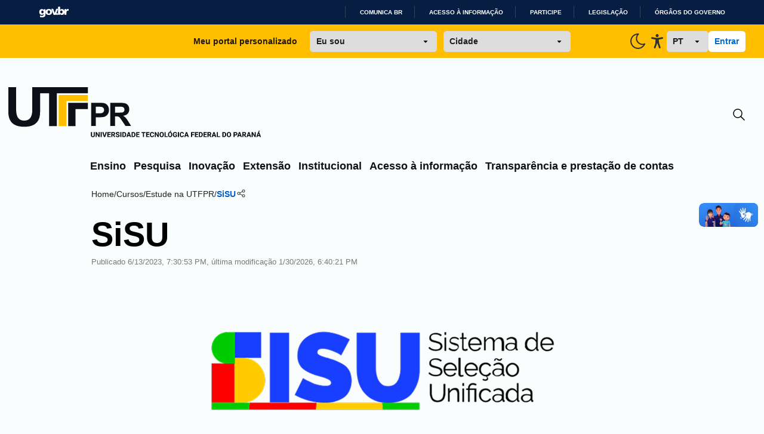

--- FILE ---
content_type: text/html; charset=utf-8
request_url: https://www.utfpr.edu.br/cursos/estudenautfpr/sisu
body_size: 71404
content:
<!doctype html>
              <html lang="pt-br" data-reactroot=""><head><meta charSet="utf-8"/><title data-react-helmet="true">SiSU</title><meta property="og:type" content="website"/><meta property="og:title" content="SiSU"/><script async="" src="https://www.googletagmanager.com/gtag/js?id=G-K95LYDXK6D"></script><script>
            window.dataLayer = window.dataLayer || [];
function gtag(){dataLayer.push(arguments);}
gtag('js', new Date());

gtag('config', 'G-K95LYDXK6D');
</script><meta property="og:description" content=""/><meta property="og:image" content="https://www.utfpr.edu.br/apple-touch-icon.png"/><meta property="og:url" content="https://www.utfpr.edu.br"/><meta property="og:image:width" content="32"/><meta property="og:image:height" content="32"/><script>window.env = {"RAZZLE_MICROSSERVICE_URL":"https:\u002F\u002Fwww.utfpr.edu.br\u002F++microservices++\u002F","RAZZLE_INTERNAL_API_PATH":"http:\u002F\u002Fbackend:8080\u002FPlone","RAZZLE_API_PATH":"https:\u002F\u002Fwww.utfpr.edu.br","apiPath":"https:\u002F\u002Fwww.utfpr.edu.br","publicURL":"https:\u002F\u002Fwww.utfpr.edu.br"};</script><link rel="icon" href="/favicon.ico" sizes="any"/><link rel="icon" href="/icon.svg" type="image/svg+xml"/><link rel="apple-touch-icon" sizes="180x180" href="/apple-touch-icon.png"/><link rel="manifest" href="/site.webmanifest"/><meta name="generator" content="Plone 6 - https://plone.org"/><meta name="viewport" content="width=device-width, initial-scale=1"/><meta name="apple-mobile-web-app-capable" content="yes"/><link data-chunk="client" rel="preload" as="style" href="/static/css/client.bec0b2af.css"/><link data-chunk="client" rel="preload" as="script" href="/static/js/runtime~client.09c67e9c.js"/><link data-chunk="client" rel="preload" as="script" href="/static/js/client.1d9340ca.js"/><link data-chunk="client" rel="stylesheet" href="/static/css/client.bec0b2af.css"/></head><body class="view-viewview contenttype-document section-cursos section-estudenautfpr section-sisu is-anonymous public-ui bg-[#FAFDFD] view-component"><div role="navigation" aria-label="Toolbar" id="toolbar"></div><div id="main"><div class="skiplinks-wrapper" role="complementary" aria-label="skiplinks"><a class="skiplink" href="#view">Ir para o conteúdo</a><a class="skiplink" href="#navigation">Ir para a navegação</a><a class="skiplink" href="#footer">Ir para o rodapé</a></div><div class="flex flex-col"><div id="google_translate_element" class="hidden"></div><div id="barra-brasil" class="container-fluid" style="background-color:#7F7F7F;height:20px;padding:0 0 0 10px;display:block"><ul id="menu-barra-temp" style="list-style:none"><li style="display:inline;float:left;padding-right:10px;margin-right:10px;border-right:1px solid #EDEDED"><a href="http://brasil.gov.br" style="font-family:sans, sans-serif;text-decoration:none;color:white">Portal do Governo Brasileiro</a></li></ul></div><div class="false transition duration-300  "><div class="bg-[#FFBE00] hidden px-9 py-3 sm:grid grid-cols-[2fr_1fr] lg:grid-cols-[1fr_3fr_1fr] justify-items-center items-center gap-x-6"><div class="col-start-1 col-end-2 lg:col-start-2 lg:col-end-3 flex w-full justify-center items-center"><p class="font-dsButton text-left">Meu portal personalizado</p><select class="font-dsButton px-3 py-2 rounded-md w-full max-w-[213px] mr-3 ml-6"><option selected="" value="Eu sou" class="font-extrabold" disabled="">Eu sou</option><option value="estudante">Estudante</option><option value="servidor">Servidor</option><option value="egresso">Egresso</option><option value="futuroAluno">Futuro aluno</option></select><select class="font-dsButton px-3 py-2 w-full max-w-[213px] rounded-md"><option selected="" value="Cidade" class="font-extrabold" disabled="">Cidade</option><option translate="no" value="apucarana">Apucarana</option><option translate="no" value="campoMourao">Campo Mourão</option><option translate="no" value="cornelioProcopio">Cornélio Procópio</option><option translate="no" value="curitiba">Curitiba</option><option translate="no" value="doisVizinhos">Dois Vizinhos</option><option translate="no" value="franciscoBeltrao">Francisco Beltrão</option><option translate="no" value="guarapuava">Guarapuava</option><option translate="no" value="londrina">Londrina</option><option translate="no" value="medianeira">Medianeira</option><option translate="no" value="patoBranco">Pato Branco</option><option translate="no" value="pontaGrossa">Ponta Grossa</option><option translate="no" value="santaHelena">Santa Helena</option><option translate="no" value="toledo">Toledo</option></select></div><div class="col-start-2 col-end-3 lg:col-start-3 lg:col-end-4 flex w-full h-full justify-end items-center gap-x-8"><button class="hidden group h-fit w-fit flex justify-center items-center"><svg class="group-hover:[&amp;_path]:stroke-[#005DB7] group-hover:[&amp;_circle]:stroke-[#005DB7]" width="32" height="32" viewBox="0 0 24 24" fill="none" xmlns="http://www.w3.org/2000/svg"><circle cx="11.9984" cy="11.9496" r="4.48671" stroke="#2E3132" stroke-width="1.5"></circle><path d="M19.334 11.9492L21.9523 11.9492" stroke="#2E3132" stroke-width="1.5" stroke-linecap="round"></path><path d="M12.0017 4.61841L12.0017 2.00005" stroke="#2E3132" stroke-width="1.5" stroke-linecap="round"></path><path d="M19.0898 19.0361L17.2384 17.1847" stroke="#2E3132" stroke-width="1.5" stroke-linecap="round"></path><path d="M19.0898 4.61816L17.2384 6.46962" stroke="#2E3132" stroke-width="1.5" stroke-linecap="round"></path><path d="M6.52539 17.1846L4.67393 19.036" stroke="#2E3132" stroke-width="1.5" stroke-linecap="round"></path><path d="M6.52539 6.46875L4.67393 4.61729" stroke="#2E3132" stroke-width="1.5" stroke-linecap="round"></path><path d="M12.0017 21.9998L12.0017 19.3814" stroke="#2E3132" stroke-width="1.5" stroke-linecap="round"></path><path d="M2.05273 11.9492L4.67109 11.9492" stroke="#2E3132" stroke-width="1.5" stroke-linecap="round"></path></svg></button><button class="inline-block group h-fit w-fit flex justify-center items-center"><svg class="group-hover:[&amp;_path]:stroke-[#005DB7]" width="32" height="32" viewBox="0 0 24 24" fill="none" xmlns="http://www.w3.org/2000/svg"><g clip-path="url(#clip0_2_3146)"><path d="M12 3C12.132 3 12.263 3 12.393 3C11.1083 4.19371 10.2826 5.79985 10.0593 7.53923C9.83598 9.2786 10.2293 11.0412 11.1707 12.5207C12.1122 14.0002 13.5424 15.103 15.2126 15.6375C16.8828 16.1719 18.6875 16.1042 20.313 15.446C19.6877 16.9505 18.6658 18.257 17.3562 19.2263C16.0466 20.1955 14.4984 20.791 12.8769 20.9494C11.2554 21.1077 9.62126 20.823 8.14888 20.1254C6.67651 19.4279 5.42111 18.3437 4.51658 16.9886C3.61206 15.6335 3.09235 14.0583 3.01288 12.431C2.93341 10.8037 3.29718 9.1853 4.06537 7.74852C4.83356 6.31174 5.97736 5.11043 7.37476 4.27274C8.77216 3.43505 10.3707 2.9924 12 2.992V3Z" stroke="#2E3132" stroke-width="1.5" stroke-linecap="round" stroke-linejoin="round"></path></g><defs><clipPath id="clip0_2_3146"><rect width="24" height="24" fill="white"></rect></clipPath></defs></svg></button><button class="group h-fit w-fit flex justify-center items-center"><svg class="group-hover:[&amp;_path]:fill-[#005DB7]" width="32" height="32" viewBox="0 0 24 24" fill="none" xmlns="http://www.w3.org/2000/svg"><path d="M11.9146 14.8127L10.0102 20.271C9.96337 20.4078 9.8907 20.5335 9.79643 20.6407C9.70216 20.748 9.58819 20.8347 9.46121 20.8956C9.27046 20.9884 9.05746 21.0203 8.8492 20.9874C8.64094 20.9545 8.44679 20.8581 8.29136 20.7106C8.13594 20.5631 8.02623 20.3711 7.97614 20.1588C7.92605 19.9466 7.93784 19.7237 8.01001 19.5184L9.33779 15.7044C9.44316 15.4174 9.52641 15.1222 9.58675 14.8215C9.64041 14.5163 9.67876 14.2083 9.70165 13.8989C9.75272 13.3405 9.78889 12.7358 9.81656 12.1553C9.84422 11.5748 9.86337 11.012 9.87826 10.5463C9.89742 9.96579 9.74634 9.92826 9.29736 9.81791L9.20373 9.79584L5.37359 9.04761C5.23584 9.02241 5.10423 8.96928 4.9863 8.89126C4.86836 8.81324 4.76642 8.71187 4.6863 8.59294C4.56727 8.41277 4.50246 8.20001 4.50007 7.98162C4.49768 7.76322 4.55783 7.54899 4.67289 7.36607C4.78795 7.18315 4.95275 7.03976 5.14642 6.95405C5.3401 6.86834 5.55394 6.84417 5.76086 6.8846L9.87614 7.68579C10.04 7.70124 10.1996 7.72111 10.3677 7.74097C10.8741 7.81295 11.3844 7.85202 11.8955 7.85795C12.5317 7.84506 13.1668 7.7957 13.7978 7.71007C13.9893 7.688 14.1702 7.66372 14.351 7.64607L18.2344 6.89122C18.5099 6.83196 18.7968 6.8883 19.0323 7.04793C19.149 7.12986 19.2489 7.23504 19.3261 7.35735C19.4034 7.47967 19.4564 7.61668 19.4821 7.76042C19.5078 7.90417 19.5058 8.05179 19.4761 8.19471C19.4463 8.33762 19.3895 8.47299 19.3089 8.59294C19.2299 8.71262 19.1289 8.81497 19.0117 8.89412C18.8945 8.97327 18.7634 9.02768 18.6259 9.05423L14.9149 9.77818C14.7915 9.80687 14.6808 9.82674 14.583 9.84219C14.1957 9.91061 14.0042 9.94592 14.0276 10.5176C14.0446 10.9347 14.0935 11.4335 14.1574 11.9544C14.2319 12.5658 14.3297 13.2147 14.4319 13.8084C14.4978 14.1991 14.5595 14.5125 14.6447 14.8127C14.7298 15.1129 14.8128 15.4197 14.9404 15.7883L16.2406 19.5184C16.3127 19.7237 16.3245 19.9466 16.2744 20.1588C16.2243 20.3711 16.1146 20.5631 15.9592 20.7106C15.8038 20.8581 15.6096 20.9545 15.4014 20.9874C15.1931 21.0203 14.9801 20.9884 14.7894 20.8956C14.6624 20.8347 14.5484 20.748 14.4541 20.6407C14.3599 20.5335 14.2872 20.4078 14.2404 20.271L12.3296 14.8237L12.1168 14.4198L11.904 14.8127H11.9146ZM11.9976 3C12.4323 2.99962 12.8537 3.1556 13.19 3.44137C13.5262 3.72714 13.7566 4.12502 13.8417 4.5672C13.9269 5.00938 13.8615 5.4685 13.6569 5.86633C13.4523 6.26416 13.121 6.57608 12.7195 6.74894C12.318 6.9218 11.8711 6.9449 11.455 6.81431C11.039 6.68372 10.6794 6.40751 10.4377 6.03276C10.1959 5.658 10.0869 5.20789 10.1292 4.75912C10.1716 4.31035 10.3626 3.89069 10.6698 3.57165C10.8439 3.39024 11.0508 3.24633 11.2787 3.14822C11.5065 3.05011 11.7509 2.99974 11.9976 3Z" fill="#2E3132"></path></svg></button><select class="px-3 py-2 rounded-md w-20 font-dsButton"><option translate="no" value="pt" class="">PT</option><option translate="no" value="en" class="">EN</option><option translate="no" value="es" class="">ES</option><option translate="no" value="fr" class="">FR</option></select><div class="flex gap-2"><button class="bg-white rounded-md px-3 py-2 font-dsButton text-dsBlue-600 hover:text-yellow-500 whitespace-nowrap">Entrar</button></div></div></div><div class="w-full container mx-auto pt-14 px-4 transition-[0.5s]"><div class="w-full flex justify-between items-center"><a title="Início" href="/" class="w-fit hidden sm:block"><svg width="424" height="92" viewBox="0 0 424 92" shape-rendering="auto" fill="none" xmlns="http://www.w3.org/2000/svg"><path class="fill-[#0D1117] dark:fill-[#F8FAFA]" d="M142.941 75.1993H144.823V80.7173C144.823 81.3715 144.684 81.9217 144.407 82.3681C144.134 82.8144 143.753 83.1511 143.265 83.3782C142.776 83.6052 142.21 83.7187 141.568 83.7187C140.921 83.7187 140.352 83.6052 139.859 83.3782C139.37 83.1511 138.986 82.8144 138.705 82.3681C138.428 81.9217 138.289 81.3715 138.289 80.7173V75.1993H140.177V80.7173C140.177 81.079 140.23 81.3753 140.338 81.6062C140.45 81.8332 140.609 82.0006 140.817 82.1083C141.025 82.2122 141.275 82.2642 141.568 82.2642C141.86 82.2642 142.108 82.2122 142.312 82.1083C142.52 82.0006 142.676 81.8332 142.78 81.6062C142.887 81.3753 142.941 81.079 142.941 80.7173V75.1993ZM153.1 75.1993V83.6033H151.224L148.049 78.1719V83.6033H146.168V75.1993H148.049L151.23 80.6307V75.1993H153.1ZM156.494 75.1993V83.6033H154.618V75.1993H156.494ZM161.117 81.7389L162.987 75.1993H165.082L162.202 83.6033H160.834L161.117 81.7389ZM159.414 75.1993L161.279 81.7389L161.573 83.6033H160.188L157.325 75.1993H159.414ZM171.495 82.1487V83.6033H167.022V82.1487H171.495ZM167.663 75.1993V83.6033H165.781V75.1993H167.663ZM170.918 78.5817V79.99H167.022V78.5817H170.918ZM171.501 75.1993V76.6596H167.022V75.1993H171.501ZM172.419 75.1993H175.645C176.288 75.1993 176.844 75.2955 177.313 75.4879C177.787 75.6803 178.15 75.9651 178.404 76.3422C178.658 76.7193 178.785 77.1849 178.785 77.739C178.785 78.2007 178.71 78.5932 178.56 78.9165C178.41 79.2397 178.198 79.5071 177.925 79.7188C177.656 79.9304 177.34 80.1016 176.978 80.2325L176.367 80.5672H173.619L173.608 79.1069H175.651C175.932 79.1069 176.165 79.0569 176.349 78.9569C176.534 78.8568 176.673 78.7164 176.765 78.5355C176.861 78.3508 176.909 78.1353 176.909 77.889C176.909 77.6351 176.861 77.4157 176.765 77.231C176.669 77.0463 176.526 76.9059 176.338 76.8097C176.153 76.7096 175.922 76.6596 175.645 76.6596H174.3V83.6033H172.419V75.1993ZM177.071 83.6033L175.183 79.8688L177.169 79.8631L179.085 83.5167V83.6033H177.071ZM184.419 81.3868C184.419 81.2445 184.397 81.1175 184.355 81.0059C184.313 80.8905 184.236 80.7846 184.124 80.6884C184.013 80.5922 183.855 80.496 183.651 80.3998C183.447 80.2998 183.179 80.1978 182.849 80.0939C182.471 79.9708 182.112 79.8323 181.769 79.6783C181.431 79.5206 181.129 79.3378 180.863 79.13C180.597 78.9222 180.388 78.6798 180.234 78.4027C180.084 78.1257 180.009 77.8025 180.009 77.4331C180.009 77.0752 180.088 76.752 180.245 76.4634C180.403 76.1748 180.624 75.9285 180.909 75.7246C181.194 75.5168 181.529 75.359 181.913 75.2513C182.298 75.1397 182.722 75.0839 183.183 75.0839C183.799 75.0839 184.34 75.1935 184.805 75.4129C185.275 75.6284 185.64 75.9324 185.902 76.3248C186.164 76.7135 186.294 77.1656 186.294 77.6813H184.424C184.424 77.4542 184.376 77.2541 184.28 77.081C184.188 76.904 184.045 76.7654 183.853 76.6654C183.664 76.5653 183.428 76.5153 183.143 76.5153C182.866 76.5153 182.633 76.5577 182.445 76.6423C182.26 76.7231 182.119 76.8347 182.023 76.9771C181.931 77.1195 181.885 77.2753 181.885 77.4446C181.885 77.5793 181.919 77.7024 181.989 77.814C182.062 77.9218 182.166 78.0237 182.3 78.1199C182.439 78.2123 182.608 78.3008 182.808 78.3854C183.008 78.4701 183.237 78.5509 183.495 78.6279C183.945 78.7702 184.343 78.928 184.69 79.1012C185.04 79.2743 185.334 79.4706 185.573 79.6899C185.811 79.9092 185.99 80.1574 186.11 80.4345C186.233 80.7115 186.294 81.0251 186.294 81.3753C186.294 81.7486 186.221 82.0795 186.075 82.3681C185.933 82.6567 185.725 82.9029 185.452 83.1069C185.182 83.307 184.859 83.459 184.482 83.5629C184.105 83.6668 183.684 83.7187 183.218 83.7187C182.795 83.7187 182.377 83.6648 181.965 83.5571C181.554 83.4455 181.18 83.2762 180.846 83.0492C180.515 82.8221 180.249 82.5335 180.049 82.1834C179.853 81.8294 179.755 81.4099 179.755 80.9251H181.636C181.636 81.1791 181.673 81.3945 181.746 81.5715C181.819 81.7447 181.923 81.8852 182.058 81.9929C182.196 82.1006 182.364 82.1776 182.56 82.2238C182.756 82.27 182.976 82.293 183.218 82.293C183.499 82.293 183.726 82.2546 183.899 82.1776C184.076 82.0968 184.207 81.9871 184.292 81.8486C184.376 81.7101 184.419 81.5562 184.419 81.3868ZM189.405 75.1993V83.6033H187.53V75.1993H189.405ZM193.584 83.6033H191.737L191.749 82.1487H193.584C194.004 82.1487 194.358 82.0525 194.646 81.8601C194.935 81.6639 195.154 81.3753 195.304 80.9944C195.454 80.6096 195.53 80.142 195.53 79.5918V79.205C195.53 78.7895 195.487 78.4239 195.403 78.1084C195.318 77.789 195.193 77.5216 195.027 77.3061C194.862 77.0906 194.656 76.929 194.41 76.8212C194.167 76.7135 193.888 76.6596 193.573 76.6596H191.703V75.1993H193.573C194.142 75.1993 194.662 75.2955 195.131 75.4879C195.605 75.6803 196.012 75.9554 196.355 76.3133C196.701 76.6712 196.969 77.0944 197.157 77.5831C197.346 78.0718 197.44 78.6163 197.44 79.2166V79.5918C197.44 80.1882 197.346 80.7327 197.157 81.2252C196.969 81.7139 196.701 82.1372 196.355 82.4951C196.012 82.8491 195.606 83.1223 195.137 83.3147C194.668 83.5071 194.15 83.6033 193.584 83.6033ZM192.805 75.1993V83.6033H190.923V75.1993H192.805ZM201.954 76.7981L199.783 83.6033H197.775L200.886 75.1993H202.156L201.954 76.7981ZM203.755 83.6033L201.579 76.7981L201.353 75.1993H202.641L205.763 83.6033H203.755ZM203.662 80.4749V81.9294H199.281V80.4749H203.662ZM209.122 83.6033H207.275L207.287 82.1487H209.122C209.542 82.1487 209.896 82.0525 210.184 81.8601C210.473 81.6639 210.692 81.3753 210.842 80.9944C210.993 80.6096 211.068 80.142 211.068 79.5918V79.205C211.068 78.7895 211.025 78.4239 210.941 78.1084C210.856 77.789 210.731 77.5216 210.565 77.3061C210.4 77.0906 210.194 76.929 209.948 76.8212C209.705 76.7135 209.426 76.6596 209.111 76.6596H207.241V75.1993H209.111C209.68 75.1993 210.2 75.2955 210.669 75.4879C211.143 75.6803 211.551 75.9554 211.893 76.3133C212.239 76.6712 212.507 77.0944 212.695 77.5831C212.884 78.0718 212.978 78.6163 212.978 79.2166V79.5918C212.978 80.1882 212.884 80.7327 212.695 81.2252C212.507 81.7139 212.239 82.1372 211.893 82.4951C211.551 82.8491 211.145 83.1223 210.675 83.3147C210.206 83.5071 209.688 83.6033 209.122 83.6033ZM208.343 75.1993V83.6033H206.462V75.1993H208.343ZM219.841 82.1487V83.6033H215.368V82.1487H219.841ZM216.008 75.1993V83.6033H214.127V75.1993H216.008ZM219.264 78.5817V79.99H215.368V78.5817H219.264ZM219.847 75.1993V76.6596H215.368V75.1993H219.847ZM227.298 75.1993V83.6033H225.422V75.1993H227.298ZM229.855 75.1993V76.6596H222.917V75.1993H229.855ZM236.499 82.1487V83.6033H232.026V82.1487H236.499ZM232.666 75.1993V83.6033H230.785V75.1993H232.666ZM235.922 78.5817V79.99H232.026V78.5817H235.922ZM236.505 75.1993V76.6596H232.026V75.1993H236.505ZM242.253 80.7866H244.124C244.093 81.3638 243.935 81.8736 243.65 82.3161C243.369 82.7548 242.979 83.0992 242.479 83.3493C241.978 83.5956 241.384 83.7187 240.695 83.7187C240.145 83.7187 239.652 83.6244 239.217 83.4359C238.783 83.2473 238.413 82.978 238.109 82.6278C237.809 82.2738 237.578 81.8486 237.417 81.3522C237.259 80.852 237.18 80.2883 237.18 79.661V79.1473C237.18 78.5201 237.263 77.9564 237.428 77.4561C237.594 76.9559 237.83 76.5288 238.138 76.1748C238.446 75.8208 238.815 75.5495 239.246 75.3609C239.677 75.1724 240.158 75.0781 240.689 75.0781C241.405 75.0781 242.009 75.207 242.502 75.4648C242.994 75.7226 243.375 76.0767 243.644 76.5269C243.918 76.9771 244.081 77.4908 244.135 78.068H242.259C242.244 77.7409 242.182 77.4658 242.074 77.2426C241.967 77.0156 241.801 76.8443 241.578 76.7289C241.355 76.6134 241.059 76.5557 240.689 76.5557C240.42 76.5557 240.183 76.6057 239.979 76.7058C239.779 76.8058 239.612 76.9617 239.477 77.1733C239.346 77.385 239.248 77.6543 239.183 77.9814C239.117 78.3046 239.085 78.6894 239.085 79.1358V79.661C239.085 80.1035 239.113 80.4864 239.171 80.8096C239.229 81.1329 239.321 81.4003 239.448 81.612C239.579 81.8236 239.746 81.9814 239.95 82.0852C240.154 82.1891 240.403 82.2411 240.695 82.2411C241.03 82.2411 241.309 82.1891 241.532 82.0852C241.755 81.9775 241.926 81.8159 242.046 81.6004C242.165 81.3849 242.234 81.1136 242.253 80.7866ZM252.1 75.1993V83.6033H250.224L247.05 78.1719V83.6033H245.168V75.1993H247.05L250.23 80.6307V75.1993H252.1ZM260.499 79.2166V79.5918C260.499 80.2305 260.41 80.8039 260.233 81.3118C260.06 81.8197 259.812 82.2526 259.488 82.6105C259.169 82.9684 258.788 83.2435 258.346 83.4359C257.907 83.6244 257.42 83.7187 256.885 83.7187C256.35 83.7187 255.862 83.6244 255.419 83.4359C254.977 83.2435 254.592 82.9684 254.265 82.6105C253.942 82.2526 253.691 81.8197 253.514 81.3118C253.337 80.8039 253.249 80.2305 253.249 79.5918V79.2166C253.249 78.5778 253.337 78.0045 253.514 77.4966C253.691 76.9848 253.94 76.55 254.259 76.1921C254.582 75.8342 254.965 75.561 255.408 75.3725C255.85 75.1801 256.339 75.0839 256.874 75.0839C257.409 75.0839 257.897 75.1801 258.34 75.3725C258.782 75.561 259.163 75.8342 259.483 76.1921C259.806 76.55 260.056 76.9848 260.233 77.4966C260.41 78.0045 260.499 78.5778 260.499 79.2166ZM258.6 79.5918V79.205C258.6 78.7779 258.561 78.4008 258.484 78.0737C258.407 77.7428 258.296 77.4658 258.149 77.2426C258.003 77.0194 257.822 76.852 257.607 76.7404C257.391 76.625 257.147 76.5673 256.874 76.5673C256.589 76.5673 256.341 76.625 256.129 76.7404C255.918 76.852 255.739 77.0194 255.592 77.2426C255.45 77.4658 255.34 77.7428 255.263 78.0737C255.19 78.4008 255.154 78.7779 255.154 79.205V79.5918C255.154 80.015 255.19 80.3921 255.263 80.7231C255.34 81.0501 255.452 81.3272 255.598 81.5542C255.744 81.7813 255.923 81.9525 256.135 82.0679C256.35 82.1834 256.601 82.2411 256.885 82.2411C257.158 82.2411 257.401 82.1834 257.613 82.0679C257.828 81.9525 258.009 81.7813 258.155 81.5542C258.301 81.3272 258.411 81.0501 258.484 80.7231C258.561 80.3921 258.6 80.015 258.6 79.5918ZM267.136 82.1487V83.6033H262.894V82.1487H267.136ZM263.535 75.1993V83.6033H261.653V75.1993H263.535ZM274.686 79.2166V79.5918C274.686 80.2305 274.597 80.8039 274.42 81.3118C274.247 81.8197 273.999 82.2526 273.676 82.6105C273.356 82.9684 272.976 83.2435 272.533 83.4359C272.094 83.6244 271.608 83.7187 271.073 83.7187C270.538 83.7187 270.049 83.6244 269.607 83.4359C269.164 83.2435 268.779 82.9684 268.452 82.6105C268.129 82.2526 267.879 81.8197 267.702 81.3118C267.525 80.8039 267.436 80.2305 267.436 79.5918V79.2166C267.436 78.5778 267.525 78.0045 267.702 77.4966C267.879 76.9848 268.127 76.55 268.446 76.1921C268.77 75.8342 269.153 75.561 269.595 75.3725C270.038 75.1801 270.526 75.0839 271.061 75.0839C271.596 75.0839 272.085 75.1801 272.527 75.3725C272.97 75.561 273.351 75.8342 273.67 76.1921C273.993 76.55 274.243 76.9848 274.42 77.4966C274.597 78.0045 274.686 78.5778 274.686 79.2166ZM272.787 79.5918V79.205C272.787 78.7779 272.749 78.4008 272.672 78.0737C272.595 77.7428 272.483 77.4658 272.337 77.2426C272.191 77.0194 272.01 76.852 271.794 76.7404C271.579 76.625 271.334 76.5673 271.061 76.5673C270.776 76.5673 270.528 76.625 270.317 76.7404C270.105 76.852 269.926 77.0194 269.78 77.2426C269.637 77.4658 269.528 77.7428 269.451 78.0737C269.378 78.4008 269.341 78.7779 269.341 79.205V79.5918C269.341 80.015 269.378 80.3921 269.451 80.7231C269.528 81.0501 269.639 81.3272 269.786 81.5542C269.932 81.7813 270.111 81.9525 270.322 82.0679C270.538 82.1834 270.788 82.2411 271.073 82.2411C271.346 82.2411 271.588 82.1834 271.8 82.0679C272.015 81.9525 272.196 81.7813 272.343 81.5542C272.489 81.3272 272.598 81.0501 272.672 80.7231C272.749 80.3921 272.787 80.015 272.787 79.5918ZM270.213 74.7433L271.356 72.9483H273.283L271.685 74.7433H270.213ZM282.611 79.1646V82.5528C282.472 82.7105 282.261 82.8799 281.976 83.0607C281.695 83.2416 281.335 83.3974 280.897 83.5282C280.458 83.6552 279.935 83.7187 279.327 83.7187C278.776 83.7187 278.276 83.6302 277.826 83.4532C277.376 83.2723 276.989 83.0088 276.666 82.6624C276.343 82.3123 276.092 81.8852 275.915 81.3811C275.742 80.877 275.656 80.2998 275.656 79.6495V79.1531C275.656 78.5028 275.742 77.9256 275.915 77.4215C276.089 76.9174 276.333 76.4922 276.648 76.1459C276.964 75.7958 277.339 75.5302 277.774 75.3494C278.209 75.1685 278.69 75.0781 279.217 75.0781C279.967 75.0781 280.581 75.1993 281.058 75.4417C281.535 75.6803 281.897 76.0112 282.143 76.4345C282.393 76.8578 282.547 77.3446 282.605 77.8948H280.793C280.754 77.6139 280.677 77.3715 280.562 77.1676C280.45 76.9636 280.291 76.8078 280.083 76.7C279.875 76.5884 279.606 76.5326 279.275 76.5326C279.009 76.5326 278.769 76.5884 278.553 76.7C278.342 76.8078 278.163 76.9713 278.016 77.1906C277.87 77.41 277.759 77.6832 277.682 78.0103C277.605 78.3335 277.566 78.7106 277.566 79.1416V79.6495C277.566 80.0805 277.605 80.4595 277.682 80.7866C277.762 81.1136 277.88 81.3868 278.034 81.6062C278.188 81.8217 278.382 81.9852 278.617 82.0968C278.855 82.2084 279.132 82.2642 279.448 82.2642C279.694 82.2642 279.902 82.2449 280.071 82.2065C280.241 82.1641 280.379 82.1122 280.487 82.0506C280.595 81.9852 280.675 81.9256 280.729 81.8717V80.4749H279.234V79.1646H282.611ZM285.901 75.1993V83.6033H284.025V75.1993H285.901ZM292.25 80.7866H294.12C294.089 81.3638 293.932 81.8736 293.647 82.3161C293.366 82.7548 292.975 83.0992 292.475 83.3493C291.975 83.5956 291.38 83.7187 290.692 83.7187C290.141 83.7187 289.649 83.6244 289.214 83.4359C288.779 83.2473 288.41 82.978 288.106 82.6278C287.806 82.2738 287.575 81.8486 287.413 81.3522C287.255 80.852 287.176 80.2883 287.176 79.661V79.1473C287.176 78.5201 287.259 77.9564 287.425 77.4561C287.59 76.9559 287.827 76.5288 288.135 76.1748C288.442 75.8208 288.812 75.5495 289.243 75.3609C289.674 75.1724 290.155 75.0781 290.686 75.0781C291.402 75.0781 292.006 75.207 292.498 75.4648C292.991 75.7226 293.372 76.0767 293.641 76.5269C293.914 76.9771 294.078 77.4908 294.132 78.068H292.256C292.24 77.7409 292.179 77.4658 292.071 77.2426C291.963 77.0156 291.798 76.8443 291.575 76.7289C291.351 76.6134 291.055 76.5557 290.686 76.5557C290.416 76.5557 290.18 76.6057 289.976 76.7058C289.776 76.8058 289.608 76.9617 289.474 77.1733C289.343 77.385 289.245 77.6543 289.179 77.9814C289.114 78.3046 289.081 78.6894 289.081 79.1358V79.661C289.081 80.1035 289.11 80.4864 289.168 80.8096C289.225 81.1329 289.318 81.4003 289.445 81.612C289.576 81.8236 289.743 81.9814 289.947 82.0852C290.151 82.1891 290.399 82.2411 290.692 82.2411C291.026 82.2411 291.305 82.1891 291.529 82.0852C291.752 81.9775 291.923 81.8159 292.042 81.6004C292.161 81.3849 292.231 81.1136 292.25 80.7866ZM298.657 76.7981L296.487 83.6033H294.478L297.589 75.1993H298.859L298.657 76.7981ZM300.458 83.6033L298.282 76.7981L298.057 75.1993H299.344L302.466 83.6033H300.458ZM300.365 80.4749V81.9294H295.984V80.4749H300.365ZM307.99 75.1993V83.6033H306.108V75.1993H307.99ZM311.297 78.7433V80.1978H307.465V78.7433H311.297ZM311.667 75.1993V76.6596H307.465V75.1993H311.667ZM318.299 82.1487V83.6033H313.826V82.1487H318.299ZM314.466 75.1993V83.6033H312.585V75.1993H314.466ZM317.722 78.5817V79.99H313.826V78.5817H317.722ZM318.305 75.1993V76.6596H313.826V75.1993H318.305ZM321.883 83.6033H320.036L320.048 82.1487H321.883C322.303 82.1487 322.657 82.0525 322.945 81.8601C323.234 81.6639 323.453 81.3753 323.603 80.9944C323.753 80.6096 323.828 80.142 323.828 79.5918V79.205C323.828 78.7895 323.786 78.4239 323.701 78.1084C323.617 77.789 323.492 77.5216 323.326 77.3061C323.161 77.0906 322.955 76.929 322.709 76.8212C322.466 76.7135 322.187 76.6596 321.872 76.6596H320.002V75.1993H321.872C322.441 75.1993 322.961 75.2955 323.43 75.4879C323.903 75.6803 324.311 75.9554 324.654 76.3133C325 76.6712 325.267 77.0944 325.456 77.5831C325.645 78.0718 325.739 78.6163 325.739 79.2166V79.5918C325.739 80.1882 325.645 80.7327 325.456 81.2252C325.267 81.7139 325 82.1372 324.654 82.4951C324.311 82.8491 323.905 83.1223 323.436 83.3147C322.966 83.5071 322.449 83.6033 321.883 83.6033ZM321.104 75.1993V83.6033H319.222V75.1993H321.104ZM332.602 82.1487V83.6033H328.128V82.1487H332.602ZM328.769 75.1993V83.6033H326.887V75.1993H328.769ZM332.024 78.5817V79.99H328.128V78.5817H332.024ZM332.607 75.1993V76.6596H328.128V75.1993H332.607ZM333.525 75.1993H336.752C337.394 75.1993 337.95 75.2955 338.42 75.4879C338.893 75.6803 339.257 75.9651 339.511 76.3422C339.765 76.7193 339.892 77.1849 339.892 77.739C339.892 78.2007 339.817 78.5932 339.667 78.9165C339.516 79.2397 339.305 79.5071 339.032 79.7188C338.762 79.9304 338.447 80.1016 338.085 80.2325L337.473 80.5672H334.726L334.714 79.1069H336.757C337.038 79.1069 337.271 79.0569 337.456 78.9569C337.641 78.8568 337.779 78.7164 337.871 78.5355C337.968 78.3508 338.016 78.1353 338.016 77.889C338.016 77.6351 337.968 77.4157 337.871 77.231C337.775 77.0463 337.633 76.9059 337.444 76.8097C337.26 76.7096 337.029 76.6596 336.752 76.6596H335.407V83.6033H333.525V75.1993ZM338.177 83.6033L336.29 79.8688L338.275 79.8631L340.192 83.5167V83.6033H338.177ZM344.659 76.7981L342.489 83.6033H340.48L343.591 75.1993H344.861L344.659 76.7981ZM346.46 83.6033L344.284 76.7981L344.059 75.1993H345.346L348.469 83.6033H346.46ZM346.368 80.4749V81.9294H341.987V80.4749H346.368ZM354.65 82.1487V83.6033H350.408V82.1487H354.65ZM351.049 75.1993V83.6033H349.167V75.1993H351.049ZM361.179 83.6033H359.332L359.343 82.1487H361.179C361.598 82.1487 361.952 82.0525 362.241 81.8601C362.529 81.6639 362.749 81.3753 362.899 80.9944C363.049 80.6096 363.124 80.142 363.124 79.5918V79.205C363.124 78.7895 363.081 78.4239 362.997 78.1084C362.912 77.789 362.787 77.5216 362.622 77.3061C362.456 77.0906 362.25 76.929 362.004 76.8212C361.762 76.7135 361.483 76.6596 361.167 76.6596H359.297V75.1993H361.167C361.737 75.1993 362.256 75.2955 362.725 75.4879C363.199 75.6803 363.607 75.9554 363.949 76.3133C364.295 76.6712 364.563 77.0944 364.751 77.5831C364.94 78.0718 365.034 78.6163 365.034 79.2166V79.5918C365.034 80.1882 364.94 80.7327 364.751 81.2252C364.563 81.7139 364.295 82.1372 363.949 82.4951C363.607 82.8491 363.201 83.1223 362.731 83.3147C362.262 83.5071 361.744 83.6033 361.179 83.6033ZM360.399 75.1993V83.6033H358.518V75.1993H360.399ZM373.19 79.2166V79.5918C373.19 80.2305 373.101 80.8039 372.924 81.3118C372.751 81.8197 372.503 82.2526 372.18 82.6105C371.861 82.9684 371.48 83.2435 371.037 83.4359C370.598 83.6244 370.112 83.7187 369.577 83.7187C369.042 83.7187 368.553 83.6244 368.111 83.4359C367.668 83.2435 367.283 82.9684 366.956 82.6105C366.633 82.2526 366.383 81.8197 366.206 81.3118C366.029 80.8039 365.94 80.2305 365.94 79.5918V79.2166C365.94 78.5778 366.029 78.0045 366.206 77.4966C366.383 76.9848 366.631 76.55 366.951 76.1921C367.274 75.8342 367.657 75.561 368.099 75.3725C368.542 75.1801 369.03 75.0839 369.565 75.0839C370.1 75.0839 370.589 75.1801 371.031 75.3725C371.474 75.561 371.855 75.8342 372.174 76.1921C372.497 76.55 372.747 76.9848 372.924 77.4966C373.101 78.0045 373.19 78.5778 373.19 79.2166ZM371.291 79.5918V79.205C371.291 78.7779 371.253 78.4008 371.176 78.0737C371.099 77.7428 370.987 77.4658 370.841 77.2426C370.695 77.0194 370.514 76.852 370.298 76.7404C370.083 76.625 369.838 76.5673 369.565 76.5673C369.28 76.5673 369.032 76.625 368.821 76.7404C368.609 76.852 368.43 77.0194 368.284 77.2426C368.141 77.4658 368.032 77.7428 367.955 78.0737C367.882 78.4008 367.845 78.7779 367.845 79.205V79.5918C367.845 80.015 367.882 80.3921 367.955 80.7231C368.032 81.0501 368.143 81.3272 368.29 81.5542C368.436 81.7813 368.615 81.9525 368.826 82.0679C369.042 82.1834 369.292 82.2411 369.577 82.2411C369.85 82.2411 370.092 82.1834 370.304 82.0679C370.519 81.9525 370.7 81.7813 370.847 81.5542C370.993 81.3272 371.102 81.0501 371.176 80.7231C371.253 80.3921 371.291 80.015 371.291 79.5918ZM380.601 80.6827H378.489V79.2224H380.601C380.913 79.2224 381.163 79.1704 381.352 79.0665C381.544 78.9626 381.684 78.8203 381.773 78.6394C381.865 78.4547 381.911 78.2469 381.911 78.016C381.911 77.7775 381.865 77.5562 381.773 77.3523C381.684 77.1445 381.544 76.9771 381.352 76.8501C381.163 76.7231 380.913 76.6596 380.601 76.6596H379.17V83.6033H377.288V75.1993H380.601C381.271 75.1993 381.844 75.3205 382.321 75.563C382.802 75.8054 383.17 76.1382 383.424 76.5615C383.681 76.9809 383.81 77.4619 383.81 78.0045C383.81 78.547 383.681 79.0184 383.424 79.4186C383.17 79.8188 382.802 80.1305 382.321 80.3537C381.844 80.573 381.271 80.6827 380.601 80.6827ZM387.452 76.7981L385.282 83.6033H383.274L386.385 75.1993H387.654L387.452 76.7981ZM389.253 83.6033L387.077 76.7981L386.852 75.1993H388.139L391.262 83.6033H389.253ZM389.161 80.4749V81.9294H384.78V80.4749H389.161ZM391.96 75.1993H395.187C395.829 75.1993 396.386 75.2955 396.855 75.4879C397.328 75.6803 397.692 75.9651 397.946 76.3422C398.2 76.7193 398.327 77.1849 398.327 77.739C398.327 78.2007 398.252 78.5932 398.102 78.9165C397.952 79.2397 397.74 79.5071 397.467 79.7188C397.197 79.9304 396.882 80.1016 396.52 80.2325L395.908 80.5672H393.161L393.149 79.1069H395.193C395.474 79.1069 395.706 79.0569 395.891 78.9569C396.076 78.8568 396.214 78.7164 396.307 78.5355C396.403 78.3508 396.451 78.1353 396.451 77.889C396.451 77.6351 396.403 77.4157 396.307 77.231C396.21 77.0463 396.068 76.9059 395.879 76.8097C395.695 76.7096 395.464 76.6596 395.187 76.6596H393.842V83.6033H391.96V75.1993ZM396.613 83.6033L394.725 79.8688L396.711 79.8631L398.627 83.5167V83.6033H396.613ZM403.094 76.7981L400.924 83.6033H398.916L402.027 75.1993H403.296L403.094 76.7981ZM404.895 83.6033L402.719 76.7981L402.494 75.1993H403.781L406.904 83.6033H404.895ZM404.803 80.4749V81.9294H400.422V80.4749H404.803ZM414.534 75.1993V83.6033H412.659L409.484 78.1719V83.6033H407.602V75.1993H409.484L412.664 80.6307V75.1993H414.534ZM419.521 76.7981L417.351 83.6033H415.343L418.454 75.1993H419.723L419.521 76.7981ZM421.322 83.6033L419.146 76.7981L418.921 75.1993H420.208L423.331 83.6033H421.322ZM421.23 80.4749V81.9294H416.849V80.4749H421.23ZM418.506 74.7433L419.648 72.9483H421.576L419.977 74.7433H418.506Z" fill="#080808"></path><path class="fill-[#FFBE00] transition duration-300" fill-rule="evenodd" clip-rule="evenodd" d="M84.248 65.2634V12.9968H133.177V23.288H97.3175V65.2634H84.248Z"></path><path class="fill-[#0D1117] dark:fill-[#F8FAFA]" d="M170.826 65.1155V26.2272H187.333C191.483 26.2272 194.494 26.58 196.374 27.2771C198.255 27.9741 199.763 29.2146 200.893 30.9986C202.024 32.7911 202.584 34.8282 202.584 37.1272C202.584 40.0435 201.726 42.462 200.016 44.3626C198.309 46.2546 195.741 47.461 192.332 47.9475C194.031 48.9433 195.434 50.0302 196.536 51.2167C197.638 52.4031 199.121 54.5057 200.993 57.5302L205.739 65.1155H196.363L190.696 56.651C188.679 53.6266 187.307 51.7231 186.566 50.9378C185.824 50.1497 185.037 49.6148 184.205 49.3161C183.373 49.0259 182.063 48.8808 180.254 48.8808H178.672V65.1155H170.826ZM40.1031 0V37.645C40.1031 48.7613 36.5581 56.0478 26.5763 56.0478C16.5974 56.0478 13.0552 48.7613 13.0552 37.645V0H0V41.6624C0 59.1292 9.88233 66.3248 26.5763 66.3248C43.2704 66.3248 53.1555 59.1292 53.1555 41.6624V10.2741H68.2446V65.2009H81.3027V10.2741H133.257V0H40.1031ZM100.195 26.3637V65.2635H112.478V36.6463H133.177V26.3637H100.195ZM138.773 65.1184V26.2272H151.348C156.112 26.2272 159.222 26.4263 160.668 26.8133C162.892 27.3937 164.764 28.6627 166.264 30.6173C167.764 32.572 168.514 35.0985 168.514 38.1884C168.514 40.5784 168.082 42.5871 167.213 44.2089C166.346 45.8392 165.253 47.1167 163.915 48.0471C162.586 48.9718 161.231 49.5864 159.856 49.888C157.984 50.2578 155.271 50.4485 151.718 50.4485H146.61V65.1184H138.773ZM146.61 32.8081V43.839H150.897C153.987 43.839 156.058 43.637 157.098 43.2302C158.137 42.8233 158.95 42.1888 159.546 41.321C160.134 40.4504 160.432 39.446 160.432 38.2966C160.432 36.8825 160.018 35.716 159.185 34.7913C158.362 33.8779 157.305 33.2975 156.041 33.0728C155.101 32.8907 153.22 32.8081 150.4 32.8081H146.61ZM178.672 42.6697H184.466C188.227 42.6697 190.579 42.516 191.52 42.2002C192.448 41.8815 193.181 41.3296 193.715 40.55C194.241 39.7732 194.511 38.803 194.511 37.6365C194.511 36.322 194.158 35.2721 193.463 34.4669C192.767 33.6589 191.781 33.1524 190.505 32.9362C189.875 32.8537 187.966 32.8081 184.785 32.8081H178.672V42.6697Z" fill="#0D1117"></path></svg></a><a title="Início" href="/" class="w-fit block sm:hidden"><svg width="220" height="75" viewBox="0 0 220 75" shape-rendering="auto" fill="none" xmlns="http://www.w3.org/2000/svg"><path class="fill-[#FFBE00] transition duration-300" fill-rule="evenodd" clip-rule="evenodd" d="M84.248 65.2634V12.9968H133.177V23.288H97.3175V65.2634H84.248Z"></path><path class="fill-[#0D1117] dark:fill-[#F8FAFA]" d="M170.826 65.1155V26.2272H187.333C191.483 26.2272 194.494 26.58 196.374 27.2771C198.255 27.9741 199.763 29.2146 200.893 30.9986C202.024 32.7911 202.584 34.8282 202.584 37.1272C202.584 40.0435 201.726 42.462 200.016 44.3626C198.309 46.2546 195.741 47.461 192.332 47.9475C194.031 48.9433 195.434 50.0302 196.536 51.2167C197.638 52.4031 199.121 54.5057 200.993 57.5302L205.739 65.1155H196.363L190.696 56.651C188.679 53.6266 187.307 51.7231 186.566 50.9378C185.824 50.1497 185.037 49.6148 184.205 49.3161C183.373 49.0259 182.063 48.8808 180.254 48.8808H178.672V65.1155H170.826ZM40.1031 0V37.645C40.1031 48.7613 36.5581 56.0478 26.5763 56.0478C16.5974 56.0478 13.0552 48.7613 13.0552 37.645V0H0V41.6624C0 59.1292 9.88233 66.3248 26.5763 66.3248C43.2704 66.3248 53.1555 59.1292 53.1555 41.6624V10.2741H68.2446V65.2009H81.3027V10.2741H133.257V0H40.1031ZM100.195 26.3637V65.2635H112.478V36.6463H133.177V26.3637H100.195ZM138.773 65.1184V26.2272H151.348C156.112 26.2272 159.222 26.4263 160.668 26.8133C162.892 27.3937 164.764 28.6627 166.264 30.6173C167.764 32.572 168.514 35.0985 168.514 38.1884C168.514 40.5784 168.082 42.5871 167.213 44.2089C166.346 45.8392 165.253 47.1167 163.915 48.0471C162.586 48.9718 161.231 49.5864 159.856 49.888C157.984 50.2578 155.271 50.4485 151.718 50.4485H146.61V65.1184H138.773ZM146.61 32.8081V43.839H150.897C153.987 43.839 156.058 43.637 157.098 43.2302C158.137 42.8233 158.95 42.1888 159.546 41.321C160.134 40.4504 160.432 39.446 160.432 38.2966C160.432 36.8825 160.018 35.716 159.185 34.7913C158.362 33.8779 157.305 33.2975 156.041 33.0728C155.101 32.8907 153.22 32.8081 150.4 32.8081H146.61ZM178.672 42.6697H184.466C188.227 42.6697 190.579 42.516 191.52 42.2002C192.448 41.8815 193.181 41.3296 193.715 40.55C194.241 39.7732 194.511 38.803 194.511 37.6365C194.511 36.322 194.158 35.2721 193.463 34.4669C192.767 33.6589 191.781 33.1524 190.505 32.9362C189.875 32.8537 187.966 32.8081 184.785 32.8081H178.672V42.6697Z" fill="#0D1117"></path></svg></a><button class="h-full w-fit px-4 flex justify-center items-center"><svg class="[&amp;_path]:stroke-black dark:[&amp;_path]:stroke-white" width="28" height="28" viewBox="0 0 48 48" fill="none" xmlns="http://www.w3.org/2000/svg"><path d="M39.5 39.5L29.1667 29.1667M8.5 20.5556C8.5 22.1387 8.81183 23.7064 9.41767 25.169C10.0235 26.6317 10.9115 27.9607 12.031 29.0801C13.1505 30.1996 14.4794 31.0876 15.9421 31.6934C17.4047 32.2993 18.9724 32.6111 20.5556 32.6111C22.1387 32.6111 23.7064 32.2993 25.169 31.6934C26.6317 31.0876 27.9607 30.1996 29.0801 29.0801C30.1996 27.9607 31.0876 26.6317 31.6934 25.169C32.2993 23.7064 32.6111 22.1387 32.6111 20.5556C32.6111 18.9724 32.2993 17.4047 31.6934 15.9421C31.0876 14.4794 30.1996 13.1505 29.0801 12.031C27.9607 10.9115 26.6317 10.0235 25.169 9.41767C23.7064 8.81183 22.1387 8.5 20.5556 8.5C18.9724 8.5 17.4047 8.81183 15.9421 9.41767C14.4794 10.0235 13.1505 10.9115 12.031 12.031C10.9115 13.1505 10.0235 14.4794 9.41767 15.9421C8.81183 17.4047 8.5 18.9724 8.5 20.5556Z" stroke="black" stroke-width="2.5" stroke-linecap="round" stroke-linejoin="round"></path></svg></button></div><div class="w-full xl:px-[137px]"><div class="h-0 overflow-hidden transition-[0.5s] mt-4"><div class="h-full"></div></div><ul id="navContainer" class="list-none hidden md:flex gap-x-2 justify-between items-start mt-4 dark:[&amp;_ul]:bg-[#003063]"><li class="cursor-pointer whitespace-nowrap group relative bottomYellowBorder "><button id="ensino" class="text-base font-bold lg:text-xl text-[#0D1117] hover:text-[#0D1117] dark:text-[#F8FAFA]">Ensino</button><ul class="dark:[&amp;_a]:text-[#F8FAFA] text-base lg:text-lg list-none lista text-dsGray-900 absolute hidden [.open-list_&amp;]:flex group-hover:flex top-full left-0 flex-col z-10 bg-dsGray-100"><li class="hover:font-bold hover:bg-dsYellow-50 border-l-[3px] border-transparent hover:border-dsYellow-400 dark:hover:bg-[#00468C]"><a aria-current="page" class="text-dsGray-900 hover:text-dsGray-900 inline-block h-full w-full px-5 py-3 active" title="Estude na UTFPR" href="/cursos/estudenautfpr">Estude na UTFPR</a></li><li class="hover:font-bold hover:bg-dsYellow-50 border-l-[3px] border-transparent hover:border-dsYellow-400 dark:hover:bg-[#00468C]"><a class="text-dsGray-900 hover:text-dsGray-900 inline-block h-full w-full px-5 py-3" title="Graduação" href="/cursos/graduacao">Graduação</a></li><li class="hover:font-bold hover:bg-dsYellow-50 border-l-[3px] border-transparent hover:border-dsYellow-400 dark:hover:bg-[#00468C]"><a class="text-dsGray-900 hover:text-dsGray-900 inline-block h-full w-full px-5 py-3" title="Pós-graduação" href="/pesquisa-e-pos-graduacao/cursos">Pós-graduação</a></li><li class="hover:font-bold hover:bg-dsYellow-50 border-l-[3px] border-transparent hover:border-dsYellow-400 dark:hover:bg-[#00468C]"><a class="text-dsGray-900 hover:text-dsGray-900 inline-block h-full w-full px-5 py-3" title="Programas de Pós-Graduação" href="/cursos/mestrado-e-doutorado">Programas de Pós-Graduação</a></li><li class="hover:font-bold hover:bg-dsYellow-50 border-l-[3px] border-transparent hover:border-dsYellow-400 dark:hover:bg-[#00468C]"><a class="text-dsGray-900 hover:text-dsGray-900 inline-block h-full w-full px-5 py-3" title="Educação a distância" href="/cursos/educacao-a-distancia">Educação a distância</a></li><li class="hover:font-bold hover:bg-dsYellow-50 border-l-[3px] border-transparent hover:border-dsYellow-400 dark:hover:bg-[#00468C]"><a class="text-dsGray-900 hover:text-dsGray-900 inline-block h-full w-full px-5 py-3" title="Outros cursos" href="/cursos/outros">Outros cursos</a></li></ul></li><li class="cursor-pointer whitespace-nowrap group relative bottomYellowBorder "><button id="pesquisa" class="text-base font-bold lg:text-xl text-[#0D1117] hover:text-[#0D1117] dark:text-[#F8FAFA]">Pesquisa</button><ul class="dark:[&amp;_a]:text-[#F8FAFA] text-base lg:text-lg list-none lista text-dsGray-900 absolute hidden [.open-list_&amp;]:flex group-hover:flex top-full left-0 flex-col z-10 bg-dsGray-100"><li class="hover:font-bold hover:bg-dsYellow-50 border-l-[3px] border-transparent hover:border-dsYellow-400 dark:hover:bg-[#00468C]"><a class="text-dsGray-900 hover:text-dsGray-900 inline-block h-full w-full px-5 py-3" title="Iniciação Científica" href="/pesquisa-e-pos-graduacao/bolsas/pic">Iniciação Científica</a></li><li class="hover:font-bold hover:bg-dsYellow-50 border-l-[3px] border-transparent hover:border-dsYellow-400 dark:hover:bg-[#00468C]"><a class="text-dsGray-900 hover:text-dsGray-900 inline-block h-full w-full px-5 py-3" title="Mestrado e Doutorado" href="/pesquisa-e-pos-graduacao">Mestrado e Doutorado</a></li><li class="hover:font-bold hover:bg-dsYellow-50 border-l-[3px] border-transparent hover:border-dsYellow-400 dark:hover:bg-[#00468C]"><a class="text-dsGray-900 hover:text-dsGray-900 inline-block h-full w-full px-5 py-3" title="Grupos de Pesquisa" href="/pesquisa-e-pos-graduacao/grupos-de-pesquisa">Grupos de Pesquisa</a></li><li class="hover:font-bold hover:bg-dsYellow-50 border-l-[3px] border-transparent hover:border-dsYellow-400 dark:hover:bg-[#00468C]"><a class="text-dsGray-900 hover:text-dsGray-900 inline-block h-full w-full px-5 py-3" title="Laboratórios" href="/pesquisa-e-pos-graduacao/laboratorios-multiusuarios">Laboratórios</a></li><li class="hover:font-bold hover:bg-dsYellow-50 border-l-[3px] border-transparent hover:border-dsYellow-400 dark:hover:bg-[#00468C]"><a class="text-dsGray-900 hover:text-dsGray-900 inline-block h-full w-full px-5 py-3" title="Novos Arranjos de Pesquisa e Inovação " href="/pesquisa-e-pos-graduacao/napi">Novos Arranjos de Pesquisa e Inovação </a></li></ul></li><li class="cursor-pointer whitespace-nowrap group relative bottomYellowBorder "><button id="inovacao" class="text-base font-bold lg:text-xl text-[#0D1117] hover:text-[#0D1117] dark:text-[#F8FAFA]">Inovação</button><ul class="dark:[&amp;_a]:text-[#F8FAFA] text-base lg:text-lg list-none lista text-dsGray-900 absolute hidden [.open-list_&amp;]:flex group-hover:flex top-full left-0 flex-col z-10 bg-dsGray-100"><li class="hover:font-bold hover:bg-dsYellow-50 border-l-[3px] border-transparent hover:border-dsYellow-400 dark:hover:bg-[#00468C]"><a class="text-dsGray-900 hover:text-dsGray-900 inline-block h-full w-full px-5 py-3" title="Agência de Inovação" href="/inovacao/agencia">Agência de Inovação</a></li><li class="hover:font-bold hover:bg-dsYellow-50 border-l-[3px] border-transparent hover:border-dsYellow-400 dark:hover:bg-[#00468C]"><a class="text-dsGray-900 hover:text-dsGray-900 inline-block h-full w-full px-5 py-3" title="Política de Inovação" href="/inovacao/politica-de-inovacao">Política de Inovação</a></li><li class="hover:font-bold hover:bg-dsYellow-50 border-l-[3px] border-transparent hover:border-dsYellow-400 dark:hover:bg-[#00468C]"><a class="text-dsGray-900 hover:text-dsGray-900 inline-block h-full w-full px-5 py-3" title="Empreendedorismo" href="/inovacao/empreendedorismo">Empreendedorismo</a></li><li class="hover:font-bold hover:bg-dsYellow-50 border-l-[3px] border-transparent hover:border-dsYellow-400 dark:hover:bg-[#00468C]"><a class="text-dsGray-900 hover:text-dsGray-900 inline-block h-full w-full px-5 py-3" title="Incubadora" href="/inovacao/empreendedorismo/incubadora-de-inovacoes-da-utfpr">Incubadora</a></li><li class="hover:font-bold hover:bg-dsYellow-50 border-l-[3px] border-transparent hover:border-dsYellow-400 dark:hover:bg-[#00468C]"><a class="text-dsGray-900 hover:text-dsGray-900 inline-block h-full w-full px-5 py-3" title="Parque tecnológico" href="/inovacao/parque-tecnologico">Parque tecnológico</a></li><li class="hover:font-bold hover:bg-dsYellow-50 border-l-[3px] border-transparent hover:border-dsYellow-400 dark:hover:bg-[#00468C]"><a class="text-dsGray-900 hover:text-dsGray-900 inline-block h-full w-full px-5 py-3" title="Empresa Júnior" href="/inovacao/empreendedorismo/empresa-junior">Empresa Júnior</a></li><li class="hover:font-bold hover:bg-dsYellow-50 border-l-[3px] border-transparent hover:border-dsYellow-400 dark:hover:bg-[#00468C]"><a class="text-dsGray-900 hover:text-dsGray-900 inline-block h-full w-full px-5 py-3" title="Vitrine Tecnológica" href="/inovacao/vitrine-tecnologica">Vitrine Tecnológica</a></li></ul></li><li class="cursor-pointer whitespace-nowrap group relative bottomYellowBorder "><button id="extensao" class="text-base font-bold lg:text-xl text-[#0D1117] hover:text-[#0D1117] dark:text-[#F8FAFA]">Extensão</button><ul class="dark:[&amp;_a]:text-[#F8FAFA] text-base lg:text-lg list-none lista text-dsGray-900 absolute hidden [.open-list_&amp;]:flex group-hover:flex top-full left-0 flex-col z-10 bg-dsGray-100"><li class="hover:font-bold hover:bg-dsYellow-50 border-l-[3px] border-transparent hover:border-dsYellow-400 dark:hover:bg-[#00468C]"><a class="text-dsGray-900 hover:text-dsGray-900 inline-block h-full w-full px-5 py-3" title="Cursos Livres" href="/cursos/outros/extensao">Cursos Livres</a></li><li class="hover:font-bold hover:bg-dsYellow-50 border-l-[3px] border-transparent hover:border-dsYellow-400 dark:hover:bg-[#00468C]"><a class="text-dsGray-900 hover:text-dsGray-900 inline-block h-full w-full px-5 py-3" title="Cultura" href="/cultura">Cultura</a></li><li class="hover:font-bold hover:bg-dsYellow-50 border-l-[3px] border-transparent hover:border-dsYellow-400 dark:hover:bg-[#00468C]"><a aria-current="page" class="text-dsGray-900 hover:text-dsGray-900 inline-block h-full w-full px-5 py-3 active" title="Ações Sociais" href="/">Ações Sociais</a></li><li class="hover:font-bold hover:bg-dsYellow-50 border-l-[3px] border-transparent hover:border-dsYellow-400 dark:hover:bg-[#00468C]"><a class="text-dsGray-900 hover:text-dsGray-900 inline-block h-full w-full px-5 py-3" title="Extensão" href="/extensao">Extensão</a></li><li class="hover:font-bold hover:bg-dsYellow-50 border-l-[3px] border-transparent hover:border-dsYellow-400 dark:hover:bg-[#00468C]"><a aria-current="page" class="text-dsGray-900 hover:text-dsGray-900 inline-block h-full w-full px-5 py-3 active" title="Voluntariado" href="/">Voluntariado</a></li></ul></li><li class="cursor-pointer whitespace-nowrap group relative bottomYellowBorder "><button id="institucional" class="text-base font-bold lg:text-xl text-[#0D1117] hover:text-[#0D1117] dark:text-[#F8FAFA]">Institucional</button><ul class="dark:[&amp;_a]:text-[#F8FAFA] text-base lg:text-lg list-none lista text-dsGray-900 absolute hidden [.open-list_&amp;]:flex group-hover:flex top-full left-0 flex-col z-10 bg-dsGray-100"><li class="hover:font-bold hover:bg-dsYellow-50 border-l-[3px] border-transparent hover:border-dsYellow-400 dark:hover:bg-[#00468C]"><a class="text-dsGray-900 hover:text-dsGray-900 inline-block h-full w-full px-5 py-3" title="Sobre a UTFPR" href="/institucional">Sobre a UTFPR</a></li><li class="hover:font-bold hover:bg-dsYellow-50 border-l-[3px] border-transparent hover:border-dsYellow-400 dark:hover:bg-[#00468C]"><a class="text-dsGray-900 hover:text-dsGray-900 inline-block h-full w-full px-5 py-3" title="Quem é quem" href="/institucional/quem-e-quem">Quem é quem</a></li><li class="hover:font-bold hover:bg-dsYellow-50 border-l-[3px] border-transparent hover:border-dsYellow-400 dark:hover:bg-[#00468C]"><a class="text-dsGray-900 hover:text-dsGray-900 inline-block h-full w-full px-5 py-3" title="Estrutura" href="/estrutura">Estrutura</a></li><li class="hover:font-bold hover:bg-dsYellow-50 border-l-[3px] border-transparent hover:border-dsYellow-400 dark:hover:bg-[#00468C]"><a class="text-dsGray-900 hover:text-dsGray-900 inline-block h-full w-full px-5 py-3" title="Documentos" href="/documentos">Documentos</a></li><li class="hover:font-bold hover:bg-dsYellow-50 border-l-[3px] border-transparent hover:border-dsYellow-400 dark:hover:bg-[#00468C]"><a class="text-dsGray-900 hover:text-dsGray-900 inline-block h-full w-full px-5 py-3" title="Editais" href="/editais">Editais</a></li><li class="hover:font-bold hover:bg-dsYellow-50 border-l-[3px] border-transparent hover:border-dsYellow-400 dark:hover:bg-[#00468C]"><a class="text-dsGray-900 hover:text-dsGray-900 inline-block h-full w-full px-5 py-3" title="Comunicação" href="/comunicacao">Comunicação</a></li><li class="hover:font-bold hover:bg-dsYellow-50 border-l-[3px] border-transparent hover:border-dsYellow-400 dark:hover:bg-[#00468C]"><a class="text-dsGray-900 hover:text-dsGray-900 inline-block h-full w-full px-5 py-3" title="Comissões" href="/comissoes">Comissões</a></li><li class="hover:font-bold hover:bg-dsYellow-50 border-l-[3px] border-transparent hover:border-dsYellow-400 dark:hover:bg-[#00468C]"><a class="text-dsGray-900 hover:text-dsGray-900 inline-block h-full w-full px-5 py-3" title="Avaliação Institucional" href="/servicos-a-comunidade/avaliacao">Avaliação Institucional</a></li></ul></li><li class="h-full cursor-pointer whitespace-nowrap group relative bottomYellowBorder"><a class="text-base font-bold lg:text-xl text-[#0D1117] hover:text-[#0D1117] dark:text-[#F8FAFA]" id="informacao" href="/acesso-a-informacao">Acesso à informação</a></li><li class="cursor-pointer whitespace-nowrap group relative bottomYellowBorder "><button id="prestacao" class="text-base font-bold lg:text-xl text-[#0D1117] hover:text-[#0D1117] dark:text-[#F8FAFA]">Transparência e prestação de contas</button><ul class="dark:[&amp;_a]:text-[#F8FAFA] text-base lg:text-lg list-none lista text-dsGray-900 absolute hidden [.open-list_&amp;]:flex group-hover:flex top-full left-0 flex-col z-10 bg-dsGray-100"><li class="hover:font-bold hover:bg-dsYellow-50 border-l-[3px] border-transparent hover:border-dsYellow-400 dark:hover:bg-[#00468C]"><a class="text-dsGray-900 hover:text-dsGray-900 inline-block h-full w-full px-5 py-3" title="Institucional" href="/acesso-a-informacao/institucional">Institucional</a></li><li class="hover:font-bold hover:bg-dsYellow-50 border-l-[3px] border-transparent hover:border-dsYellow-400 dark:hover:bg-[#00468C]"><a class="text-dsGray-900 hover:text-dsGray-900 inline-block h-full w-full px-5 py-3" title="Relatórios de gestão" href="/documentos/reitoria/documentos-institucionais/prestacao-de-contas">Relatórios de gestão</a></li><li class="hover:font-bold hover:bg-dsYellow-50 border-l-[3px] border-transparent hover:border-dsYellow-400 dark:hover:bg-[#00468C]"><a class="text-dsGray-900 hover:text-dsGray-900 inline-block h-full w-full px-5 py-3" title="Ações e Programas" href="/acesso-a-informacao/acoes-e-programas">Ações e Programas</a></li><li class="hover:font-bold hover:bg-dsYellow-50 border-l-[3px] border-transparent hover:border-dsYellow-400 dark:hover:bg-[#00468C]"><a class="text-dsGray-900 hover:text-dsGray-900 inline-block h-full w-full px-5 py-3" title="Convênios e Transferências" href="/acesso-a-informacao/convenios-e-transferencias">Convênios e Transferências</a></li><li class="hover:font-bold hover:bg-dsYellow-50 border-l-[3px] border-transparent hover:border-dsYellow-400 dark:hover:bg-[#00468C]"><a class="text-dsGray-900 hover:text-dsGray-900 inline-block h-full w-full px-5 py-3" title="Receitas e Despesas" href="/acesso-a-informacao/receitas-e-despesas">Receitas e Despesas</a></li><li class="hover:font-bold hover:bg-dsYellow-50 border-l-[3px] border-transparent hover:border-dsYellow-400 dark:hover:bg-[#00468C]"><a class="text-dsGray-900 hover:text-dsGray-900 inline-block h-full w-full px-5 py-3" title="Demonstrações contábeis" href="/transparencia/demonstracoes-contabeis-consolidadas">Demonstrações contábeis</a></li><li class="hover:font-bold hover:bg-dsYellow-50 border-l-[3px] border-transparent hover:border-dsYellow-400 dark:hover:bg-[#00468C]"><a class="text-dsGray-900 hover:text-dsGray-900 inline-block h-full w-full px-5 py-3" title="Licitações e Contratos" href="/acesso-a-informacao/licitacoes-e-contratos">Licitações e Contratos</a></li><li class="hover:font-bold hover:bg-dsYellow-50 border-l-[3px] border-transparent hover:border-dsYellow-400 dark:hover:bg-[#00468C]"><a class="text-dsGray-900 hover:text-dsGray-900 inline-block h-full w-full px-5 py-3" title="Servidores" href="/acesso-a-informacao/servidores">Servidores</a></li><li class="hover:font-bold hover:bg-dsYellow-50 border-l-[3px] border-transparent hover:border-dsYellow-400 dark:hover:bg-[#00468C]"><a class="text-dsGray-900 hover:text-dsGray-900 inline-block h-full w-full px-5 py-3" title="Sustentabilidade" href="/acesso-a-informacao/sustentabilidade">Sustentabilidade</a></li><li class="hover:font-bold hover:bg-dsYellow-50 border-l-[3px] border-transparent hover:border-dsYellow-400 dark:hover:bg-[#00468C]"><a class="text-dsGray-900 hover:text-dsGray-900 inline-block h-full w-full px-5 py-3" title="Ouvidoria" href="/contato/ouvidoria/ouvidoria">Ouvidoria</a></li><li class="hover:font-bold hover:bg-dsYellow-50 border-l-[3px] border-transparent hover:border-dsYellow-400 dark:hover:bg-[#00468C]"><a class="text-dsGray-900 hover:text-dsGray-900 inline-block h-full w-full px-5 py-3" title="Serviço de Informação ao Cidadão (SIC)" href="/acesso-a-informacao/servico-informacao-cidadao-sic">Serviço de Informação ao Cidadão (SIC)</a></li><li class="hover:font-bold hover:bg-dsYellow-50 border-l-[3px] border-transparent hover:border-dsYellow-400 dark:hover:bg-[#00468C]"><a class="text-dsGray-900 hover:text-dsGray-900 inline-block h-full w-full px-5 py-3" title="Unidade de Correição " href="/acesso-a-informacao/assessoria-de-processos-disciplinares/assessoria-de-processos-disciplinares">Unidade de Correição </a></li><li class="hover:font-bold hover:bg-dsYellow-50 border-l-[3px] border-transparent hover:border-dsYellow-400 dark:hover:bg-[#00468C]"><a class="text-dsGray-900 hover:text-dsGray-900 inline-block h-full w-full px-5 py-3" title="Comissão de Ética" href="/comissoes/permanentes/comissao-de-etica">Comissão de Ética</a></li><li class="hover:font-bold hover:bg-dsYellow-50 border-l-[3px] border-transparent hover:border-dsYellow-400 dark:hover:bg-[#00468C]"><a class="text-dsGray-900 hover:text-dsGray-900 inline-block h-full w-full px-5 py-3" title="Conflito de Interesses" href="/servidores/site/documentos/conflito-de-interesses">Conflito de Interesses</a></li><li class="hover:font-bold hover:bg-dsYellow-50 border-l-[3px] border-transparent hover:border-dsYellow-400 dark:hover:bg-[#00468C]"><a class="text-dsGray-900 hover:text-dsGray-900 inline-block h-full w-full px-5 py-3" title="Auditoria Interna" href="/transparencia/auditoria">Auditoria Interna</a></li></ul></li></ul></div></div></div><div class="md:hidden"><div class="w-full fixed bottom-0 flex px-8 py-2 justify-between items-center h-20 z-50 shadow-[0px_-10px_45px_0px_rgba(0,0,0,0.20)] bg-white dark:bg-[#001C3A] dark:border-t dark:border-t-white"><button class="p-5 group"><svg class="group-hover:[&amp;_path]:stroke-[#464646] group-hover:dark:[&amp;_path]:stroke-white" width="32" height="32" viewBox="0 0 48 48" fill="none" xmlns="http://www.w3.org/2000/svg"><path d="M11.2916 21.051L21.8472 10.1761C23.0256 8.96204 24.9742 8.96204 26.1526 10.1761L36.7081 21.051C37.2515 21.6108 37.5554 22.3603 37.5554 23.1405V37.0416C37.5554 38.6984 36.2123 40.0416 34.5554 40.0416H13.4443C11.7875 40.0416 10.4443 38.6984 10.4443 37.0416V23.1405C10.4443 22.3603 10.7483 21.6108 11.2916 21.051Z" stroke="#C1C1C1" stroke-width="2.5"></path><path d="M8.75 23.5138L21.8577 10.1434C23.0339 8.94367 24.9661 8.94367 26.1423 10.1434L39.25 23.5138" stroke="#C1C1C1" stroke-width="2.5" stroke-linecap="round"></path></svg></button><button class="p-5 group"><svg class="group-hover:[&amp;_path]:stroke-[#464646] group-hover:dark:[&amp;_path]:stroke-white" width="32" height="32" viewBox="0 0 48 48" fill="none" xmlns="http://www.w3.org/2000/svg"><path d="M39.5 39.5L29.1667 29.1667M8.5 20.5556C8.5 22.1387 8.81183 23.7064 9.41767 25.169C10.0235 26.6317 10.9115 27.9607 12.031 29.0801C13.1505 30.1996 14.4794 31.0876 15.9421 31.6934C17.4047 32.2993 18.9724 32.6111 20.5556 32.6111C22.1387 32.6111 23.7064 32.2993 25.169 31.6934C26.6317 31.0876 27.9607 30.1996 29.0801 29.0801C30.1996 27.9607 31.0876 26.6317 31.6934 25.169C32.2993 23.7064 32.6111 22.1387 32.6111 20.5556C32.6111 18.9724 32.2993 17.4047 31.6934 15.9421C31.0876 14.4794 30.1996 13.1505 29.0801 12.031C27.9607 10.9115 26.6317 10.0235 25.169 9.41767C23.7064 8.81183 22.1387 8.5 20.5556 8.5C18.9724 8.5 17.4047 8.81183 15.9421 9.41767C14.4794 10.0235 13.1505 10.9115 12.031 12.031C10.9115 13.1505 10.0235 14.4794 9.41767 15.9421C8.81183 17.4047 8.5 18.9724 8.5 20.5556Z" stroke="#C1C1C1" stroke-width="2.5" stroke-linecap="round" stroke-linejoin="round"></path></svg></button><button class="p-5 group"><svg class="group-hover:[&amp;_path]:stroke-[#464646] group-hover:dark:[&amp;_path]:stroke-white" width="32" height="32" viewBox="0 0 48 48" fill="none" xmlns="http://www.w3.org/2000/svg"><path d="M13.5 39.5V36.0556C13.5 34.2285 14.2375 32.4763 15.5503 31.1844C16.863 29.8925 18.6435 29.1667 20.5 29.1667H27.5C29.3565 29.1667 31.137 29.8925 32.4497 31.1844C33.7625 32.4763 34.5 34.2285 34.5 36.0556V39.5M17 15.3889C17 17.2159 17.7375 18.9682 19.0503 20.2601C20.363 21.552 22.1435 22.2778 24 22.2778C25.8565 22.2778 27.637 21.552 28.9497 20.2601C30.2625 18.9682 31 17.2159 31 15.3889C31 13.5618 30.2625 11.8096 28.9497 10.5177C27.637 9.22579 25.8565 8.5 24 8.5C22.1435 8.5 20.363 9.22579 19.0503 10.5177C17.7375 11.8096 17 13.5618 17 15.3889Z" stroke="#C1C1C1" stroke-width="2.5" stroke-linecap="round" stroke-linejoin="round"></path></svg></button><button class="p-5 group"><svg class="group-hover:[&amp;_path]:stroke-[#464646] group-hover:dark:[&amp;_path]:stroke-white" width="32" height="32" viewBox="0 0 24 24" fill="none" xmlns="http://www.w3.org/2000/svg"><path d="M4 18L20 18" stroke="#C1C1C1" stroke-width="2" stroke-linecap="round"></path><path d="M4 12L20 12" stroke="#C1C1C1" stroke-width="2" stroke-linecap="round"></path><path d="M4 6L20 6" stroke="#C1C1C1" stroke-width="2" stroke-linecap="round"></path></svg></button></div></div></div><div class="custom-container ensino-institucional-container w-full px-4 [&amp;_.custom-container]:px-0 sm:px-0 sm:w-[612px] md:w-[740px] lg:w-[718px] xl:w-[974px] 2xl:w-[1230px] transition-[0.5s] mx-auto mt-4"><div class="w-full flex flex-wrap gap-3"><a class="dark:text-[#EFF1F1] dark:hover:text-[var(--ds-yellow-400)] gap-1 hover:text-[var(--ds-yellow-400)] [&amp;_path]:stroke-[#212121] dark:[&amp;_path]:stroke-[#f8fafa]" href="/">Home</a><div class="divider dark:text-[#EFF1F1]">/</div><a class="dark:text-[#EFF1F1] hover:text-[var(--ds-yellow-400)] dark:hover:text-[var(--ds-yellow-400)]" href="/cursos"><span class="break-words whitespace-normal">Cursos</span></a><div class="divider dark:text-[#EFF1F1]">/</div><a class="dark:text-[#EFF1F1] hover:text-[var(--ds-yellow-400)] dark:hover:text-[var(--ds-yellow-400)]" href="/cursos/estudenautfpr"><span class="break-words whitespace-normal">Estude na UTFPR</span></a><div class="divider dark:text-[#EFF1F1]">/</div><div class="active section text-dsBlue-700 font-bold dark:text-primary-200"><span class="break-words whitespace-normal">SiSU</span></div><div><svg xmlns="http://www.w3.org/2000/svg" viewBox="0 0 36 36" style="height:18px;width:auto;fill:currentColor" class="icon dark:text-[#DFE2EB]"><path fill-rule="evenodd" d="M26,29 C24.346,29 23,27.654 23,26 C23,24.346 24.346,23 26,23 C27.654,23 29,24.346 29,26 C29,27.654 27.654,29 26,29 M10,21 C8.346,21 7,19.654 7,18 C7,16.346 8.346,15 10,15 C11.654,15 13,16.346 13,18 C13,19.654 11.654,21 10,21 M26,7 C27.654,7 29,8.346 29,10 C29,11.654 27.654,13 26,13 C24.346,13 23,11.654 23,10 C23,8.346 24.346,7 26,7 M26,21 C24.408,21 23.003,21.762 22.087,22.925 L14.811,19.287 C14.922,18.874 15,18.448 15,18 C15,17.552 14.922,17.126 14.811,16.713 L22.087,13.075 C23.003,14.238 24.408,15 26,15 C28.757,15 31,12.757 31,10 C31,7.243 28.757,5 26,5 C23.243,5 21,7.243 21,10 C21,10.448 21.078,10.874 21.189,11.287 L13.913,14.925 C12.997,13.762 11.592,13 10,13 C7.243,13 5,15.243 5,18 C5,20.757 7.243,23 10,23 C11.592,23 12.997,22.238 13.913,21.075 L21.189,24.713 C21.078,25.126 21,25.552 21,26 C21,28.757 23.243,31 26,31 C28.757,31 31,28.757 31,26 C31,23.243 28.757,21 26,21"/></svg></div></div></div><div class="ui basic segment content-area !m-0 !p-0 [&amp;&gt;main&gt;div&gt;div.newsitem-view]:gap-y-6 [&amp;&gt;main&gt;div&gt;div.newsitem-view]:grid mx-auto"><main><div id="view"><div class="flex flex-col gap-y-6" id="default-view"><div class="custom-container ensino-institucional-container w-full px-4 [&amp;_.custom-container]:px-0 sm:px-0 sm:w-[612px] md:w-[740px] lg:w-[718px] xl:w-[974px] 2xl:w-[1230px] transition-[0.5s] flex flex-col justify-start items-start gap-[10px] mx-auto mt-6 mb-[30px]"><h1 class="text-black dark:text-[#F8FAFA]" id="main-title"><span class="break-words whitespace-normal">SiSU</span></h1><div class="text-[13px] text-[#7A7A7A]">Publicado <!-- -->6/13/2023, 4:30:53 PM<!-- -->, última modificação <!-- -->1/30/2026, 3:40:21 PM</div></div><div class="custom-container ensino-institucional-container w-full px-4 [&amp;_.custom-container]:px-0 sm:px-0 sm:w-[612px] md:w-[740px] lg:w-[718px] xl:w-[974px] 2xl:w-[1230px] transition-[0.5s] mx-auto custom-container-inside-custom-container-always-w-full"><p class="block image align center"><img class="" src="/cursos/estudenautfpr/sisu/group-3740.png/@@images/image" alt="" loading="lazy"/></p></div><div class="custom-container pesquisa-extensao-container w-full px-4 [&amp;_.custom-container]:px-0 sm:px-0 sm:w-[350.79215px] md:w-[414.79215px] lg:w-[403.79215px] xl:w-[531.79215px] 2xl:w-[659.79215px] transition-[0.5s] mx-auto dark:text-[#F8FAFA] custom-container-inside-custom-container-always-w-full"><div class="custom-container pesquisa-extensao-container w-full px-4 [&amp;_.custom-container]:px-0 sm:px-0 sm:w-[350.79215px] md:w-[414.79215px] lg:w-[403.79215px] xl:w-[531.79215px] 2xl:w-[659.79215px] transition-[0.5s] mx-auto dark:text-[#F8FAFA] custom-container-inside-custom-container-always-w-full"><h3 id="sobre-o-sisu" data-block="b28aa4ac-dc8f-4aa7-b25a-b4ebb41a3391"><a class="anchor" aria-hidden="true" tabindex="-1" href="/cursos/estudenautfpr/sisu#sobre-o-sisu"><svg xmlns="http://www.w3.org/2000/svg" width="2em" viewBox="0 0 36 36"><g fill-rule="evenodd"><path d="M27.1318,7.333 C24.4028,4.604 19.9618,4.604 17.2328,7.333 L12.9898,11.576 C11.8428,12.723 11.1288,14.248 10.9778,15.871 C10.8228,17.541 11.2708,19.211 12.2378,20.576 C12.4818,20.919 12.7278,21.213 12.9888,21.475 C13.7848,22.271 14.7778,22.868 15.8608,23.202 C16.5498,23.415 17.2548,23.519 17.9518,23.518 C19.7808,23.518 21.5598,22.804 22.8888,21.475 L23.9498,20.414 L22.5358,19 L21.4748,20.061 C20.1648,21.371 18.2388,21.842 16.4498,21.291 C15.6668,21.049 14.9778,20.635 14.4038,20.061 C14.2218,19.879 14.0478,19.668 13.8698,19.418 C13.1778,18.443 12.8588,17.249 12.9688,16.056 C13.0768,14.896 13.5868,13.808 14.4038,12.99 L18.6468,8.747 C20.5958,6.798 23.7688,6.798 25.7178,8.747 C26.6568,9.687 27.1748,10.942 27.1748,12.283 C27.1748,13.623 26.6568,14.878 25.7178,15.818 L27.1318,17.232 C28.4488,15.915 29.1748,14.157 29.1748,12.283 C29.1748,10.408 28.4488,8.65 27.1318,7.333"/><path d="M25.0107,16.5254 C24.2147,15.7294 23.2217,15.1324 22.1387,14.7984 C19.6417,14.0284 16.9477,14.6894 15.1107,16.5254 L14.0507,17.5864 L15.4647,19.0004 L16.5247,17.9394 C17.8357,16.6294 19.7587,16.1554 21.5497,16.7094 C22.3337,16.9514 23.0217,17.3644 23.5957,17.9394 C23.7777,18.1214 23.9527,18.3314 24.1307,18.5824 C24.8217,19.5564 25.1417,20.7514 25.0317,21.9444 C24.9237,23.1034 24.4137,24.1924 23.5957,25.0104 L19.3537,29.2534 C17.4047,31.2024 14.2317,31.2024 12.2817,29.2534 C11.3427,28.3134 10.8247,27.0574 10.8247,25.7174 C10.8247,24.3774 11.3427,23.1214 12.2817,22.1824 L10.8677,20.7684 C9.5507,22.0854 8.8247,23.8424 8.8247,25.7174 C8.8247,27.5924 9.5507,29.3504 10.8677,30.6674 C12.2327,32.0314 14.0257,32.7134 15.8177,32.7134 C17.6107,32.7134 19.4027,32.0314 20.7677,30.6674 L25.0107,26.4244 C26.1567,25.2774 26.8717,23.7524 27.0227,22.1294 C27.1777,20.4594 26.7297,18.7894 25.7617,17.4244 C25.5177,17.0814 25.2717,16.7874 25.0107,16.5254"/></g></svg></a><span class=""><span class="break-words whitespace-normal">Sobre o SiSU</span></span></h3></div></div><div class="custom-container pesquisa-extensao-container w-full px-4 [&amp;_.custom-container]:px-0 sm:px-0 sm:w-[350.79215px] md:w-[414.79215px] lg:w-[403.79215px] xl:w-[531.79215px] 2xl:w-[659.79215px] transition-[0.5s] mx-auto dark:text-[#F8FAFA] custom-container-inside-custom-container-always-w-full"><div class="custom-container pesquisa-extensao-container w-full px-4 [&amp;_.custom-container]:px-0 sm:px-0 sm:w-[350.79215px] md:w-[414.79215px] lg:w-[403.79215px] xl:w-[531.79215px] 2xl:w-[659.79215px] transition-[0.5s] mx-auto dark:text-[#F8FAFA] custom-container-inside-custom-container-always-w-full"><p><span class=""><span class="break-words whitespace-normal">O Sistema de Seleção Simplificada (SiSU) é o programa do Governo Federal de admissão em universidades públicas brasileiras utilizando a nota do Exame Nacional do Ensino Médio (Enem). O processo seletivo acontece de forma gratuita e virtual uma vez ao ano. Para se candidatar a uma vaga pelo programa é necessário ter participado de uma das três últimas edições do Enem e obtido nota maior do que zero na redação.</span></span></p></div></div><div class="custom-container pesquisa-extensao-container w-full [&amp;_.custom-container]:px-0 sm:w-[350.79215px] md:w-[414.79215px] lg:w-[403.79215px] xl:w-[531.79215px] 2xl:w-[659.79215px] transition-[0.5s] mx-auto px-4 sm:px-0"><div class="w-full flex justify-center"><div class="grid w-fit grid-cols-1 sm:grid-cols-2 md:grid-cols-3 gap-y-10 gap-x-12 md:gap-x-16 items-start justify-items-stretch"><a class="group w-full min-w-0" href="mailto:sisu@utfpr.edu.br" target="_blank" rel="noopener noreferrer"><div class="flex flex-col sm:flex-row items-start sm:items-center gap-2 sm:gap-6"><div class="h-[56px] flex items-center"><svg class="peer-hover:[&amp;_path]:stroke-[#FCBC00] group-hover:[&amp;_path]:stroke-[#FCBC00] dark:[&amp;_path]:stroke-[#A9C7FF] w-[32px] h-[32px] shrink-0 transition duration-500 md:w-[48px] md:h-[48px] group-hover:text-[#FCBC00] dark:group-hover:text-[#FCBC00]" width="48" height="48" viewBox="0 0 48 48" fill="none" xmlns="http://www.w3.org/2000/svg"><path d="M5.5 13.6429C5.5 12.5441 5.93313 11.4904 6.70412 10.7134C7.4751 9.93648 8.52078 9.5 9.61111 9.5H38.3889C39.4792 9.5 40.5249 9.93648 41.2959 10.7134C42.0669 11.4904 42.5 12.5441 42.5 13.6429M5.5 13.6429V34.3571C5.5 35.4559 5.93313 36.5096 6.70412 37.2866C7.4751 38.0635 8.52078 38.5 9.61111 38.5H38.3889C39.4792 38.5 40.5249 38.0635 41.2959 37.2866C42.0669 36.5096 42.5 35.4559 42.5 34.3571V13.6429M5.5 13.6429L24 26.0714L42.5 13.6429" stroke="#005DB7" stroke-width="2.5" stroke-linecap="round" stroke-linejoin="round"></path></svg></div><div class="min-h-[56px] flex items-center min-w-0 w-full"><span class="dark:text-[#F8FAFA] text-left sm:text-start font-dsBody transition duration-75 group-hover:text-[#FCBC00] dark:group-hover:text-[#FCBC00] whitespace-normal break-normal hyphens-none [word-break:keep-all] [overflow-wrap:normal] leading-snug"><span>Dúvidas - </span><a href="mailto:sisu@utfpr.edu.br" rel="noopener noreferrer" class="break-words whitespace-normal"><span class="break-words whitespace-normal">sisu@utfpr.edu.br</span></a></span></div></div></a></div></div></div><div class="custom-container ensino-institucional-container w-full px-4 [&amp;_.custom-container]:px-0 sm:px-0 sm:w-[612px] md:w-[740px] lg:w-[718px] xl:w-[974px] 2xl:w-[1230px] transition-[0.5s] mx-auto dark:text-[#F8FAFA] custom-container-inside-custom-container-always-w-full"><div class="custom-container ensino-institucional-container w-full px-4 [&amp;_.custom-container]:px-0 sm:px-0 sm:w-[612px] md:w-[740px] lg:w-[718px] xl:w-[974px] 2xl:w-[1230px] transition-[0.5s] mx-auto dark:text-[#F8FAFA] custom-container-inside-custom-container-always-w-full"><p><span class=""><span class="break-words whitespace-normal"></span></span></p></div></div><div class="custom-container ensino-institucional-container w-full px-4 [&amp;_.custom-container]:px-0 sm:px-0 sm:w-[612px] md:w-[740px] lg:w-[718px] xl:w-[974px] 2xl:w-[1230px] transition-[0.5s] mx-auto dark:text-[#F8FAFA] custom-container-inside-custom-container-always-w-full"><div class="custom-container ensino-institucional-container w-full px-4 [&amp;_.custom-container]:px-0 sm:px-0 sm:w-[612px] md:w-[740px] lg:w-[718px] xl:w-[974px] 2xl:w-[1230px] transition-[0.5s] mx-auto dark:text-[#F8FAFA] custom-container-inside-custom-container-always-w-full"><p><span class=""><span class="break-words whitespace-normal"></span></span></p></div></div><div class="undefined"><div class="custom-container ensino-institucional-container w-full [&amp;_.custom-container]:px-0 sm:w-[612px] md:w-[740px] lg:w-[718px] xl:w-[974px] 2xl:w-[1230px] transition-[0.5s] mx-auto px-4 sm:px-0 flex flex-wrap justify-center md:justify-start items-start gap-3"><a class="max-w-fit font-regular text-[14px] tracking-widest px-4 py-3 border transition-all duration-300 ease-in-out cursor-pointer rounded-lg text-dsBlue-700 border-dsBlue-700 hover:border-dsYellow-500 hover:text-dsYellow-500 dark:text-dsBlue-200 dark:border-dsBlue-200 dark:hover:border-dsYellow-500 dark:hover:text-dsYellow-500" target="_self" rel="noreferrer" aria-disabled="false" href="/cursos/estudenautfpr/sisu/edicoes/sisu-2026-1/resultados"><span class="break-words whitespace-normal">Resultados</span></a></div></div><div class="custom-container ensino-institucional-container w-full px-4 [&amp;_.custom-container]:px-0 sm:px-0 sm:w-[612px] md:w-[740px] lg:w-[718px] xl:w-[974px] 2xl:w-[1230px] transition-[0.5s] mx-auto dark:text-[#F8FAFA] custom-container-inside-custom-container-always-w-full"><div class="custom-container ensino-institucional-container w-full px-4 [&amp;_.custom-container]:px-0 sm:px-0 sm:w-[612px] md:w-[740px] lg:w-[718px] xl:w-[974px] 2xl:w-[1230px] transition-[0.5s] mx-auto dark:text-[#F8FAFA] custom-container-inside-custom-container-always-w-full"><p><span class=""><span class="break-words whitespace-normal"></span></span></p></div></div><div class="custom-container ensino-institucional-container w-full [&amp;_.custom-container]:px-0 sm:w-[612px] md:w-[740px] lg:w-[718px] xl:w-[974px] 2xl:w-[1230px] transition-[0.5s] mx-auto px-4 sm:px-0"><div class="grid w-full grid-cols-1 sm:grid-cols-2 gap-y-10 gap-x-12 md:gap-x-16 justify-items-start items-start"><div class="group flex gap-x-6 w-full min-w-0 items-start"><a class="group-hover:bg-[#FCBC00] dark:group-hover:bg-[#FCBC00] transition cursor-pointer p-3 rounded-lg bg-dsBlue-600 dark:bg-[#00468C] flex justify-center items-center w-[64px] h-[64px] shrink-0" rel="noreferrer" href="/cursos/estudenautfpr/sisu/edicoes/sisu-2026-1/editais"><svg class="w-[32px] h-[32px] shrink-0 md:w-[48px] md:h-[48px]" width="48" height="48" viewBox="0 0 48 48" fill="none" xmlns="http://www.w3.org/2000/svg"><path d="M27.4286 8.5V15.3889C27.4286 15.8457 27.6092 16.2837 27.9307 16.6067C28.2522 16.9297 28.6882 17.1111 29.1429 17.1111H36M27.4286 8.5H15.4286C14.5193 8.5 13.6472 8.8629 13.0042 9.50885C12.3612 10.1548 12 11.0309 12 11.9444V36.0556C12 36.9691 12.3612 37.8452 13.0042 38.4911C13.6472 39.1371 14.5193 39.5 15.4286 39.5H32.5714C33.4807 39.5 34.3528 39.1371 34.9958 38.4911C35.6388 37.8452 36 36.9691 36 36.0556V17.1111M27.4286 8.5L36 17.1111" stroke="#FFFFFF" stroke-width="2.5" stroke-linecap="round" stroke-linejoin="round"></path></svg></a><div class="flex flex-col gap-y-2 min-w-0 flex-1"><a class="group-hover:text-dsYellow-500 dark:group-hover:text-dsYellow-500 transition cursor-pointer body_large-web_bold text-start text-dsBlue-700 dark:text-[#A9C7FF] whitespace-normal break-normal hyphens-none [word-break:keep-all] [overflow-wrap:normal] leading-snug" rel="noreferrer" href="/cursos/estudenautfpr/sisu/edicoes/sisu-2026-1/editais"><span class="break-words whitespace-normal">Editais</span></a><p class="label_large-web_regular text-start text-dsGray-800 dark:text-white whitespace-normal break-normal hyphens-none [word-break:keep-all] [overflow-wrap:normal] leading-snug"><span class="break-words whitespace-normal">Saiba tudo sobre o SiSU da UTFPR acessando o termo de adesão e demais editais</span></p></div></div><div class="group flex gap-x-6 w-full min-w-0 items-start"><a class="group-hover:bg-[#FCBC00] dark:group-hover:bg-[#FCBC00] transition cursor-pointer p-3 rounded-lg bg-dsBlue-600 dark:bg-[#00468C] flex justify-center items-center w-[64px] h-[64px] shrink-0" href="https://sisualuno.mec.gov.br/" target="_blank" rel="noopener noreferrer"><svg class="w-[32px] h-[32px] shrink-0 md:w-[48px] md:h-[48px]" width="48" height="48" viewBox="0 0 48 48" fill="none" xmlns="http://www.w3.org/2000/svg"><path d="M18.1875 22.0625L24 27.875L39.5 12.375M39.5 24V35.625C39.5 36.6527 39.0917 37.6383 38.365 38.365C37.6383 39.0917 36.6527 39.5 35.625 39.5H12.375C11.3473 39.5 10.3617 39.0917 9.63496 38.365C8.90826 37.6383 8.5 36.6527 8.5 35.625V12.375C8.5 11.3473 8.90826 10.3617 9.63496 9.63496C10.3617 8.90826 11.3473 8.5 12.375 8.5H29.8125" stroke="#FFFFFF" stroke-width="2.5" stroke-linecap="round" stroke-linejoin="round"></path></svg></a><div class="flex flex-col gap-y-2 min-w-0 flex-1"><a class="group-hover:text-dsYellow-500 dark:group-hover:text-dsYellow-500 transition cursor-pointer body_large-web_bold text-start text-dsBlue-700 dark:text-[#A9C7FF] whitespace-normal break-normal hyphens-none [word-break:keep-all] [overflow-wrap:normal] leading-snug" href="https://sisualuno.mec.gov.br/" target="_blank" rel="noopener noreferrer"><span class="break-words whitespace-normal">Inscrições</span></a><p class="label_large-web_regular text-start text-dsGray-800 dark:text-white whitespace-normal break-normal hyphens-none [word-break:keep-all] [overflow-wrap:normal] leading-snug"><span class="break-words whitespace-normal">Acesse o site oficial do SiSU e realize sua inscrição</span></p></div></div><div class="group flex gap-x-6 w-full min-w-0 items-start"><a class="group-hover:bg-[#FCBC00] dark:group-hover:bg-[#FCBC00] transition cursor-pointer p-3 rounded-lg bg-dsBlue-600 dark:bg-[#00468C] flex justify-center items-center w-[64px] h-[64px] shrink-0" rel="noreferrer" href="/cursos/estudenautfpr/sisu/cursos-oferecidos-no-sisu"><svg class="w-[32px] h-[32px] shrink-0 md:w-[48px] md:h-[48px]" width="48" height="48" viewBox="0 0 48 48" fill="none" xmlns="http://www.w3.org/2000/svg"><path d="M43 18.2143L24 10.5L5 18.2143L24 25.9286L43 18.2143ZM43 18.2143V29.7857M12.6 21.3V31.7143C12.6 33.2488 13.8011 34.7204 15.939 35.8054C18.0769 36.8904 20.9765 37.5 24 37.5C27.0235 37.5 29.9231 36.8904 32.061 35.8054C34.1989 34.7204 35.4 33.2488 35.4 31.7143V21.3" stroke="#FFFFFF" stroke-width="2.5" stroke-linecap="round" stroke-linejoin="round"></path></svg></a><div class="flex flex-col gap-y-2 min-w-0 flex-1"><a class="group-hover:text-dsYellow-500 dark:group-hover:text-dsYellow-500 transition cursor-pointer body_large-web_bold text-start text-dsBlue-700 dark:text-[#A9C7FF] whitespace-normal break-normal hyphens-none [word-break:keep-all] [overflow-wrap:normal] leading-snug" rel="noreferrer" href="/cursos/estudenautfpr/sisu/cursos-oferecidos-no-sisu"><span class="break-words whitespace-normal">Cursos oferecidos</span></a><p class="label_large-web_regular text-start text-dsGray-800 dark:text-white whitespace-normal break-normal hyphens-none [word-break:keep-all] [overflow-wrap:normal] leading-snug"><span class="break-words whitespace-normal">Confira todos os cursos da UTFPR ofertados na edição do Sisu 2026/1</span></p></div></div><div class="group flex gap-x-6 w-full min-w-0 items-start"><a class="group-hover:bg-[#FCBC00] dark:group-hover:bg-[#FCBC00] transition cursor-pointer p-3 rounded-lg bg-dsBlue-600 dark:bg-[#00468C] flex justify-center items-center w-[64px] h-[64px] shrink-0" rel="noreferrer" href="/cursos/estudenautfpr/sisu/guia-do-candidato"><svg class="w-[32px] h-[32px] shrink-0 md:w-[48px] md:h-[48px]" width="48" height="48" viewBox="0 0 48 48" fill="none" xmlns="http://www.w3.org/2000/svg"><path d="M18.8333 24L22.2778 27.4444L29.1667 20.5556M24 8.5L27.2896 11.7231L31.75 10.5766L32.9872 15.0127L37.4233 16.25L36.2769 20.7104L39.5 24L36.2769 27.2896L37.4233 31.75L32.9872 32.9872L31.75 37.4233L27.2896 36.2769L24 39.5L20.7104 36.2769L16.25 37.4233L15.0127 32.9872L10.5766 31.75L11.7231 27.2896L8.5 24L11.7231 20.7104L10.5766 16.25L15.0127 15.0127L16.25 10.5766L20.7104 11.7231L24 8.5Z" stroke="#FFFFFF" stroke-width="2.5" stroke-linecap="round" stroke-linejoin="round"></path></svg></a><div class="flex flex-col gap-y-2 min-w-0 flex-1"><a class="group-hover:text-dsYellow-500 dark:group-hover:text-dsYellow-500 transition cursor-pointer body_large-web_bold text-start text-dsBlue-700 dark:text-[#A9C7FF] whitespace-normal break-normal hyphens-none [word-break:keep-all] [overflow-wrap:normal] leading-snug" rel="noreferrer" href="/cursos/estudenautfpr/sisu/guia-do-candidato"><span class="break-words whitespace-normal">Guia do Candidato</span></a><p class="label_large-web_regular text-start text-dsGray-800 dark:text-white whitespace-normal break-normal hyphens-none [word-break:keep-all] [overflow-wrap:normal] leading-snug"><span class="break-words whitespace-normal">Obtenha informações rápidas sobre o SiSU 2026</span></p></div></div><div class="group flex gap-x-6 w-full min-w-0 items-start"><a class="group-hover:bg-[#FCBC00] dark:group-hover:bg-[#FCBC00] transition cursor-pointer p-3 rounded-lg bg-dsBlue-600 dark:bg-[#00468C] flex justify-center items-center w-[64px] h-[64px] shrink-0" rel="noreferrer" href="/cursos/estudenautfpr/sisu/cronograma"><svg class="w-[32px] h-[32px] shrink-0 md:w-[48px] md:h-[48px]" width="48" height="48" viewBox="0 0 48 48" fill="none" xmlns="http://www.w3.org/2000/svg"><path d="M31.25 8.5V15.3889M16.75 8.5V15.3889M9.5 22.2778H38.5M9.5 15.3889C9.5 14.4754 9.88192 13.5993 10.5617 12.9533C11.2416 12.3073 12.1636 11.9444 13.125 11.9444H34.875C35.8364 11.9444 36.7584 12.3073 37.4383 12.9533C38.1181 13.5993 38.5 14.4754 38.5 15.3889V36.0556C38.5 36.9691 38.1181 37.8452 37.4383 38.4911C36.7584 39.1371 35.8364 39.5 34.875 39.5H13.125C12.1636 39.5 11.2416 39.1371 10.5617 38.4911C9.88192 37.8452 9.5 36.9691 9.5 36.0556V15.3889Z" stroke="#FFFFFF" stroke-width="2.5" stroke-linecap="round" stroke-linejoin="round"></path></svg></a><div class="flex flex-col gap-y-2 min-w-0 flex-1"><a class="group-hover:text-dsYellow-500 dark:group-hover:text-dsYellow-500 transition cursor-pointer body_large-web_bold text-start text-dsBlue-700 dark:text-[#A9C7FF] whitespace-normal break-normal hyphens-none [word-break:keep-all] [overflow-wrap:normal] leading-snug" rel="noreferrer" href="/cursos/estudenautfpr/sisu/cronograma"><span class="break-words whitespace-normal">Cronograma</span></a><p class="label_large-web_regular text-start text-dsGray-800 dark:text-white whitespace-normal break-normal hyphens-none [word-break:keep-all] [overflow-wrap:normal] leading-snug"><span class="break-words whitespace-normal">Veja as datas de todas as etapas do SiSU 2026</span></p></div></div><div class="group flex gap-x-6 w-full min-w-0 items-start"><a class="group-hover:bg-[#FCBC00] dark:group-hover:bg-[#FCBC00] transition cursor-pointer p-3 rounded-lg bg-dsBlue-600 dark:bg-[#00468C] flex justify-center items-center w-[64px] h-[64px] shrink-0" rel="noreferrer" href="/cursos/estudenautfpr/sisu/heteroidentificacao-1"><svg class="w-[32px] h-[32px] shrink-0 md:w-[48px] md:h-[48px]" width="48" height="48" viewBox="0 0 48 48" fill="none" xmlns="http://www.w3.org/2000/svg"><path d="M16.822 36.6406V34.3073C16.822 33.0696 17.3137 31.8826 18.1889 31.0075C19.064 30.1323 20.251 29.6406 21.4887 29.6406H26.1554C27.393 29.6406 28.58 30.1323 29.4552 31.0075C30.3304 31.8826 30.822 33.0696 30.822 34.3073V36.6406M19.1554 20.3073C19.1554 21.545 19.647 22.732 20.5222 23.6071C21.3974 24.4823 22.5843 24.974 23.822 24.974C25.0597 24.974 26.2467 24.4823 27.1219 23.6071C27.997 22.732 28.4887 21.545 28.4887 20.3073C28.4887 19.0696 27.997 17.8826 27.1219 17.0075C26.2467 16.1323 25.0597 15.6406 23.822 15.6406C22.5843 15.6406 21.3974 16.1323 20.5222 17.0075C19.647 17.8826 19.1554 19.0696 19.1554 20.3073Z" stroke="#FFFFFF" stroke-width="2.5" stroke-linecap="round" stroke-linejoin="round"></path><path d="M4.97021 29.6947V27.6575C4.97021 26.5768 5.40642 25.5405 6.18286 24.7764C6.95931 24.0122 8.0124 23.583 9.11046 23.583H13.2507C14.3488 23.583 15.4019 24.0122 16.1783 24.7764M7.04034 15.4339C7.04034 16.5145 7.47654 17.5509 8.25299 18.315C9.02943 19.0791 10.0825 19.5084 11.1806 19.5084C12.2786 19.5084 13.3317 19.0791 14.1082 18.315C14.8846 17.5509 15.3208 16.5145 15.3208 15.4339C15.3208 14.3533 14.8846 13.3169 14.1082 12.5528C13.3317 11.7887 12.2786 11.3594 11.1806 11.3594C10.0825 11.3594 9.02943 11.7887 8.25299 12.5528C7.47654 13.3169 7.04034 14.3533 7.04034 15.4339Z" stroke="#FFFFFF" stroke-width="2.5" stroke-linecap="round" stroke-linejoin="round"></path><path d="M43.03 29.6947V27.6575C43.03 26.5768 42.5938 25.5405 41.8174 24.7764C41.0409 24.0122 39.9878 23.583 38.8898 23.583H34.7495C33.6515 23.583 32.5984 24.0122 31.8219 24.7764M40.9599 15.4339C40.9599 16.5145 40.5237 17.5509 39.7473 18.315C38.9708 19.0791 37.9177 19.5084 36.8197 19.5084C35.7216 19.5084 34.6685 19.0791 33.8921 18.315C33.1156 17.5509 32.6794 16.5145 32.6794 15.4339C32.6794 14.3533 33.1156 13.3169 33.8921 12.5528C34.6685 11.7887 35.7216 11.3594 36.8197 11.3594C37.9177 11.3594 38.9708 11.7887 39.7473 12.5528C40.5237 13.3169 40.9599 14.3533 40.9599 15.4339Z" stroke="#FFFFFF" stroke-width="2.5" stroke-linecap="round" stroke-linejoin="round"></path></svg></a><div class="flex flex-col gap-y-2 min-w-0 flex-1"><a class="group-hover:text-dsYellow-500 dark:group-hover:text-dsYellow-500 transition cursor-pointer body_large-web_bold text-start text-dsBlue-700 dark:text-[#A9C7FF] whitespace-normal break-normal hyphens-none [word-break:keep-all] [overflow-wrap:normal] leading-snug" rel="noreferrer" href="/cursos/estudenautfpr/sisu/heteroidentificacao-1"><span class="break-words whitespace-normal">Heteroidentificação</span></a><p class="label_large-web_regular text-start text-dsGray-800 dark:text-white whitespace-normal break-normal hyphens-none [word-break:keep-all] [overflow-wrap:normal] leading-snug"><span class="break-words whitespace-normal">Candidatos pretos e pardos devem participar da banca. Envie aqui a mídia necessária.</span></p></div></div><div class="group flex gap-x-6 w-full min-w-0 items-start"><a class="group-hover:bg-[#FCBC00] dark:group-hover:bg-[#FCBC00] transition cursor-pointer p-3 rounded-lg bg-dsBlue-600 dark:bg-[#00468C] flex justify-center items-center w-[64px] h-[64px] shrink-0" href="https://sistemas2.utfpr.edu.br/ords/f?p=104" rel="noreferrer"><svg class="w-[32px] h-[32px] shrink-0 md:w-[48px] md:h-[48px]" width="48" height="48" viewBox="0 0 48 48" fill="none" xmlns="http://www.w3.org/2000/svg"><path d="M27.4286 8.5V15.3889C27.4286 15.8457 27.6092 16.2837 27.9307 16.6067C28.2522 16.9297 28.6882 17.1111 29.1429 17.1111H36M27.4286 8.5H15.4286C14.5193 8.5 13.6472 8.8629 13.0042 9.50885C12.3612 10.1548 12 11.0309 12 11.9444V36.0556C12 36.9691 12.3612 37.8452 13.0042 38.4911C13.6472 39.1371 14.5193 39.5 15.4286 39.5H32.5714C33.4807 39.5 34.3528 39.1371 34.9958 38.4911C35.6388 37.8452 36 36.9691 36 36.0556V17.1111M27.4286 8.5L36 17.1111" stroke="#FFFFFF" stroke-width="2.5" stroke-linecap="round" stroke-linejoin="round"></path></svg></a><div class="flex flex-col gap-y-2 min-w-0 flex-1"><a class="group-hover:text-dsYellow-500 dark:group-hover:text-dsYellow-500 transition cursor-pointer body_large-web_bold text-start text-dsBlue-700 dark:text-[#A9C7FF] whitespace-normal break-normal hyphens-none [word-break:keep-all] [overflow-wrap:normal] leading-snug" href="https://sistemas2.utfpr.edu.br/ords/f?p=104" rel="noreferrer"><span class="break-words whitespace-normal">Matrícula</span></a><p class="label_large-web_regular text-start text-dsGray-800 dark:text-white whitespace-normal break-normal hyphens-none [word-break:keep-all] [overflow-wrap:normal] leading-snug"><span class="break-words whitespace-normal">Acesse aqui a plataforma de requerimento de matrícula</span></p></div></div><div class="group flex gap-x-6 w-full min-w-0 items-start"><a class="group-hover:bg-[#FCBC00] dark:group-hover:bg-[#FCBC00] transition cursor-pointer p-3 rounded-lg bg-dsBlue-600 dark:bg-[#00468C] flex justify-center items-center w-[64px] h-[64px] shrink-0" rel="noreferrer" href="/cursos/estudenautfpr/sisu/modelos-de-declaracoes"><svg class="w-[32px] h-[32px] shrink-0 md:w-[48px] md:h-[48px]" width="48" height="48" viewBox="0 0 48 48" fill="none" xmlns="http://www.w3.org/2000/svg"><path d="M27.4286 8.5V15.3889C27.4286 15.8457 27.6092 16.2837 27.9307 16.6067C28.2522 16.9297 28.6882 17.1111 29.1429 17.1111H36M27.4286 8.5H15.4286C14.5193 8.5 13.6472 8.8629 13.0042 9.50885C12.3612 10.1548 12 11.0309 12 11.9444V36.0556C12 36.9691 12.3612 37.8452 13.0042 38.4911C13.6472 39.1371 14.5193 39.5 15.4286 39.5H32.5714C33.4807 39.5 34.3528 39.1371 34.9958 38.4911C35.6388 37.8452 36 36.9691 36 36.0556V17.1111M27.4286 8.5L36 17.1111M18.8571 32.6111H29.1429M18.8571 25.7222H29.1429" stroke="#FFFFFF" stroke-width="2.5" stroke-linecap="round" stroke-linejoin="round"></path></svg></a><div class="flex flex-col gap-y-2 min-w-0 flex-1"><a class="group-hover:text-dsYellow-500 dark:group-hover:text-dsYellow-500 transition cursor-pointer body_large-web_bold text-start text-dsBlue-700 dark:text-[#A9C7FF] whitespace-normal break-normal hyphens-none [word-break:keep-all] [overflow-wrap:normal] leading-snug" rel="noreferrer" href="/cursos/estudenautfpr/sisu/modelos-de-declaracoes"><span class="break-words whitespace-normal">Modelos e declarações</span></a><p class="label_large-web_regular text-start text-dsGray-800 dark:text-white whitespace-normal break-normal hyphens-none [word-break:keep-all] [overflow-wrap:normal] leading-snug"><span class="break-words whitespace-normal">Obtenha aqui os documentos previstos no edital para requerimento de matrícula</span></p></div></div><div class="group flex gap-x-6 w-full min-w-0 items-start"><a class="group-hover:bg-[#FCBC00] dark:group-hover:bg-[#FCBC00] transition cursor-pointer p-3 rounded-lg bg-dsBlue-600 dark:bg-[#00468C] flex justify-center items-center w-[64px] h-[64px] shrink-0" rel="noreferrer" href="/cursos/estudenautfpr/sisu/edicoes/sisu-2026-1/resultados"><svg class="w-[32px] h-[32px] shrink-0 md:w-[48px] md:h-[48px]" width="48" height="48" viewBox="0 0 48 48" fill="none" xmlns="http://www.w3.org/2000/svg"><path d="M9.5 26.75L17.4091 35L38.5 13" stroke="#FFFFFF" stroke-width="2.5" stroke-linecap="round" stroke-linejoin="round"></path></svg></a><div class="flex flex-col gap-y-2 min-w-0 flex-1"><a class="group-hover:text-dsYellow-500 dark:group-hover:text-dsYellow-500 transition cursor-pointer body_large-web_bold text-start text-dsBlue-700 dark:text-[#A9C7FF] whitespace-normal break-normal hyphens-none [word-break:keep-all] [overflow-wrap:normal] leading-snug" rel="noreferrer" href="/cursos/estudenautfpr/sisu/edicoes/sisu-2026-1/resultados"><span class="break-words whitespace-normal">Resultados</span></a><p class="label_large-web_regular text-start text-dsGray-800 dark:text-white whitespace-normal break-normal hyphens-none [word-break:keep-all] [overflow-wrap:normal] leading-snug"><span class="break-words whitespace-normal">Veja aqui todos os resultados do SiSU 2026</span></p></div></div><div class="group flex gap-x-6 w-full min-w-0 items-start"><a class="group-hover:bg-[#FCBC00] dark:group-hover:bg-[#FCBC00] transition cursor-pointer p-3 rounded-lg bg-dsBlue-600 dark:bg-[#00468C] flex justify-center items-center w-[64px] h-[64px] shrink-0" rel="noreferrer" href="/cursos/estudenautfpr/sisu/edicoes"><svg class="w-[32px] h-[32px] shrink-0 md:w-[48px] md:h-[48px]" width="48" height="48" viewBox="0 0 48 48" fill="none" xmlns="http://www.w3.org/2000/svg"><path d="M16.6667 15.7941V12.1471C16.6667 11.1798 17.053 10.2522 17.7406 9.5682C18.4282 8.88424 19.3609 8.5 20.3333 8.5H27.6667C28.6391 8.5 29.5718 8.88424 30.2594 9.5682C30.947 10.2522 31.3333 11.1798 31.3333 12.1471V15.7941M7.5 24C13.9167 24 18.2691 24 24 24C29.7309 24 34.5417 24 40.0417 24M7.5 19.4412C7.5 18.4739 7.88631 17.5463 8.57394 16.8623C9.26158 16.1784 10.1942 15.7941 11.1667 15.7941H36.8333C37.8058 15.7941 38.7384 16.1784 39.4261 16.8623C40.1137 17.5463 40.5 18.4739 40.5 19.4412V35.8529C40.5 36.8202 40.1137 37.7478 39.4261 38.4318C38.7384 39.1158 37.8058 39.5 36.8333 39.5H11.1667C10.1942 39.5 9.26158 39.1158 8.57394 38.4318C7.88631 37.7478 7.5 36.8202 7.5 35.8529V19.4412Z" stroke="#FFFFFF" stroke-width="2.5" stroke-linecap="round" stroke-linejoin="round"></path></svg></a><div class="flex flex-col gap-y-2 min-w-0 flex-1"><a class="group-hover:text-dsYellow-500 dark:group-hover:text-dsYellow-500 transition cursor-pointer body_large-web_bold text-start text-dsBlue-700 dark:text-[#A9C7FF] whitespace-normal break-normal hyphens-none [word-break:keep-all] [overflow-wrap:normal] leading-snug" rel="noreferrer" href="/cursos/estudenautfpr/sisu/edicoes"><span class="break-words whitespace-normal">Edições anteriores</span></a><p class="label_large-web_regular text-start text-dsGray-800 dark:text-white whitespace-normal break-normal hyphens-none [word-break:keep-all] [overflow-wrap:normal] leading-snug"><span class="break-words whitespace-normal">Veja os editais, resultados e estatísticas das edições anteriores do SiSU</span></p></div></div></div></div><div class="custom-container ensino-institucional-container w-full px-4 [&amp;_.custom-container]:px-0 sm:px-0 sm:w-[612px] md:w-[740px] lg:w-[718px] xl:w-[974px] 2xl:w-[1230px] transition-[0.5s] mx-auto"><hr class="border-t-[#C3C6CF] border-t w-full"/></div><div class="custom-container ensino-institucional-container w-full px-4 [&amp;_.custom-container]:px-0 sm:px-0 sm:w-[612px] md:w-[740px] lg:w-[718px] xl:w-[974px] 2xl:w-[1230px] transition-[0.5s] mx-auto dark:text-[#F8FAFA] custom-container-inside-custom-container-always-w-full"><div class="custom-container ensino-institucional-container w-full px-4 [&amp;_.custom-container]:px-0 sm:px-0 sm:w-[612px] md:w-[740px] lg:w-[718px] xl:w-[974px] 2xl:w-[1230px] transition-[0.5s] mx-auto dark:text-[#F8FAFA] custom-container-inside-custom-container-always-w-full"></div></div><div class="custom-container ensino-institucional-container w-full [&amp;_.custom-container]:px-0 sm:px-0 sm:w-[612px] md:w-[740px] lg:w-[718px] xl:w-[974px] 2xl:w-[1230px] transition-[0.5s] mx-auto px-4"><h1 class=" before:content-[&#x27;&#x27;] before:inline-block before:border-t-4 before:w-6 before:mr-4 before:mb-1.5 before:border-dsYellow-400 font-bold text-left text-dsGray-900 dark:text-[#F8FAFA]" style="font-size:22px"><span class="break-words whitespace-normal">Secretarias Acadêmicas das cidades que oferecem cursos da UTFPR</span></h1></div><div class="custom-container ensino-institucional-container w-full px-4 [&amp;_.custom-container]:px-0 sm:px-0 sm:w-[612px] md:w-[740px] lg:w-[718px] xl:w-[974px] 2xl:w-[1230px] transition-[0.5s] mx-auto dark:text-[#F8FAFA] custom-container-inside-custom-container-always-w-full"><div class="custom-container ensino-institucional-container w-full px-4 [&amp;_.custom-container]:px-0 sm:px-0 sm:w-[612px] md:w-[740px] lg:w-[718px] xl:w-[974px] 2xl:w-[1230px] transition-[0.5s] mx-auto dark:text-[#F8FAFA] custom-container-inside-custom-container-always-w-full"><p><span class=""><span class="break-words whitespace-normal">Estes endereços destinam-se exclusivamente à solicitação de informações. </span></span><strong><span class=""><span class="break-words whitespace-normal">Favor não enviar documentos</span></span></strong><span class=""><span class="break-words whitespace-normal">.</span></span></p></div></div><div class="custom-container ensino-institucional-container w-full px-4 [&amp;_.custom-container]:px-0 sm:px-0 sm:w-[612px] md:w-[740px] lg:w-[718px] xl:w-[974px] 2xl:w-[1230px] transition-[0.5s] mx-auto"><div class="accordion-block"><div id="94381efd-2278-4064-a30f-166b876c647f" class="accordion ui !justify-right !bg-transparent"><div aria-expanded="false" role="button" tabindex="0" class="title accordion-title !p-4 align-arrow-right"><svg class="false transition [&amp;_path]:stroke-black dark:[&amp;_path]:stroke-[#A9C7FF]" width="32" height="32" viewBox="0 0 24 24" fill="none" xmlns="http://www.w3.org/2000/svg"><path d="M6 9L12 15L18 9" stroke="#005DB7" stroke-width="1.7" stroke-linecap="round" stroke-linejoin="round"></path></svg><span class="!text-[#0D1117]  dark:!text-[#F8FAFA] title_large-web_bold"><span class="break-words whitespace-normal"></span><span translate="no">Apucarana</span><span class="break-words whitespace-normal"></span></span></div><div style="height:0;overflow:hidden" aria-hidden="true" class="rah-static rah-static--height-zero"><div style="transition:opacity 500ms ease 0ms;-webkit-transition:opacity 500ms ease 0ms;opacity:0"><div class="content !flex !flex-col !gap-y-6 pb-4"><div class="custom-container ensino-institucional-container w-full px-4 [&amp;_.custom-container]:px-0 sm:px-0 sm:w-[612px] md:w-[740px] lg:w-[718px] xl:w-[974px] 2xl:w-[1230px] transition-[0.5s] mx-auto dark:text-[#F8FAFA] custom-container-inside-custom-container-always-w-full"><div class="custom-container ensino-institucional-container w-full px-4 [&amp;_.custom-container]:px-0 sm:px-0 sm:w-[612px] md:w-[740px] lg:w-[718px] xl:w-[974px] 2xl:w-[1230px] transition-[0.5s] mx-auto dark:text-[#F8FAFA] custom-container-inside-custom-container-always-w-full"><p><span class=""><span class="break-words whitespace-normal"></span></span></p></div></div><div class="custom-container ensino-institucional-container w-full [&amp;_.custom-container]:px-0 sm:w-[612px] md:w-[740px] lg:w-[718px] xl:w-[974px] 2xl:w-[1230px] transition-[0.5s] mx-auto flex flex-col gap-y-4 px-4 sm:px-0"><div class="flex flex-col gap-y-2"><div class="flex flex-row gap-x-2 items-center"><svg class="peer-hover:[&amp;_path]:stroke-[#FCBC00] group-hover:[&amp;_path]:stroke-[#FCBC00] dark:[&amp;_path]:stroke-[#A9C7FF] shrink-0" width="24" height="24" viewBox="0 0 48 48" fill="none" xmlns="http://www.w3.org/2000/svg"><path d="M5.5 13.6429C5.5 12.5441 5.93313 11.4904 6.70412 10.7134C7.4751 9.93648 8.52078 9.5 9.61111 9.5H38.3889C39.4792 9.5 40.5249 9.93648 41.2959 10.7134C42.0669 11.4904 42.5 12.5441 42.5 13.6429M5.5 13.6429V34.3571C5.5 35.4559 5.93313 36.5096 6.70412 37.2866C7.4751 38.0635 8.52078 38.5 9.61111 38.5H38.3889C39.4792 38.5 40.5249 38.0635 41.2959 37.2866C42.0669 36.5096 42.5 35.4559 42.5 34.3571V13.6429M5.5 13.6429L24 26.0714L42.5 13.6429" stroke="#005DB7" stroke-width="2.5" stroke-linecap="round" stroke-linejoin="round"></path></svg><a href="mailto:derac-sisu-ap@utfpr.edu.br" class="body_large-web_semibold text-[#005DB7] dark:text-[#A9C7FF] hover:text-[#FCBC00] dark:hover:text-[#FCBC00] ">derac-sisu-ap@utfpr.edu.br</a></div><div class="flex flex-row gap-x-2 items-center"><svg class="peer-hover:[&amp;_path]:stroke-[#FCBC00] group-hover:[&amp;_path]:stroke-[#FCBC00] dark:[&amp;_path]:stroke-[#A9C7FF] shrink-0" width="24" height="24" viewBox="0 0 48 48" fill="none" xmlns="http://www.w3.org/2000/svg"><path d="M12.1471 8.5H19.4412L23.0882 17.6176L18.5294 20.3529C20.4823 24.3128 23.6872 27.5177 27.6471 29.4706L30.3824 24.9118L39.5 28.5588V35.8529C39.5 36.8202 39.1158 37.7478 38.4318 38.4318C37.7478 39.1158 36.8202 39.5 35.8529 39.5C28.7398 39.0677 22.0309 36.0471 16.9919 31.0081C11.9529 25.9691 8.93227 19.2602 8.5 12.1471C8.5 11.1798 8.88424 10.2522 9.5682 9.5682C10.2522 8.88424 11.1798 8.5 12.1471 8.5Z" stroke="#005DB7" stroke-width="2.5" stroke-linecap="round" stroke-linejoin="round"></path></svg><p class="dark:text-[#F8FAFA] body_large-web_regular">(43) 3162-1240 Ramais: 1340/1342</p></div><div class="flex flex-row gap-x-2 items-center"><svg class="peer-hover:[&amp;_path]:stroke-[#FCBC00] group-hover:[&amp;_path]:stroke-[#FCBC00] dark:[&amp;_path]:stroke-[#A9C7FF] shrink-0" width="24" height="24" viewBox="0 0 48 48" fill="none" xmlns="http://www.w3.org/2000/svg"><path d="M29 27.3333L24 24V15.6667M9 24C9 25.9698 9.38799 27.9204 10.1418 29.7403C10.8956 31.5601 12.0005 33.2137 13.3934 34.6066C14.7863 35.9995 16.4399 37.1044 18.2597 37.8582C20.0796 38.612 22.0302 39 24 39C25.9698 39 27.9204 38.612 29.7403 37.8582C31.5601 37.1044 33.2137 35.9995 34.6066 34.6066C35.9995 33.2137 37.1044 31.5601 37.8582 29.7403C38.612 27.9204 39 25.9698 39 24C39 22.0302 38.612 20.0796 37.8582 18.2597C37.1044 16.4399 35.9995 14.7863 34.6066 13.3934C33.2137 12.0005 31.5601 10.8956 29.7403 10.1418C27.9204 9.38799 25.9698 9 24 9C22.0302 9 20.0796 9.38799 18.2597 10.1418C16.4399 10.8956 14.7863 12.0005 13.3934 13.3934C12.0005 14.7863 10.8956 16.4399 10.1418 18.2597C9.38799 20.0796 9 22.0302 9 24Z" stroke="#005DB7" stroke-width="2.5" stroke-linecap="round" stroke-linejoin="round"></path></svg><p class="dark:text-[#F8FAFA] body_large-web_regular">Segunda a Sexta-feira 9:20h às 21:20h</p></div></div></div><div class="custom-container ensino-institucional-container w-full px-4 [&amp;_.custom-container]:px-0 sm:px-0 sm:w-[612px] md:w-[740px] lg:w-[718px] xl:w-[974px] 2xl:w-[1230px] transition-[0.5s] mx-auto dark:text-[#F8FAFA] custom-container-inside-custom-container-always-w-full"><div class="custom-container ensino-institucional-container w-full px-4 [&amp;_.custom-container]:px-0 sm:px-0 sm:w-[612px] md:w-[740px] lg:w-[718px] xl:w-[974px] 2xl:w-[1230px] transition-[0.5s] mx-auto dark:text-[#F8FAFA] custom-container-inside-custom-container-always-w-full"><p><span class=""><span class="break-words whitespace-normal"></span></span></p></div></div></div></div></div></div><div id="4db0183a-520b-4692-86ac-e02754e782cf" class="accordion ui !justify-right !bg-transparent"><div aria-expanded="false" role="button" tabindex="0" class="title accordion-title !p-4 align-arrow-right"><svg class="false transition [&amp;_path]:stroke-black dark:[&amp;_path]:stroke-[#A9C7FF]" width="32" height="32" viewBox="0 0 24 24" fill="none" xmlns="http://www.w3.org/2000/svg"><path d="M6 9L12 15L18 9" stroke="#005DB7" stroke-width="1.7" stroke-linecap="round" stroke-linejoin="round"></path></svg><span class="!text-[#0D1117]  dark:!text-[#F8FAFA] title_large-web_bold"><span class="break-words whitespace-normal"></span><span translate="no">Campo Mourão</span><span class="break-words whitespace-normal"></span></span></div><div style="height:0;overflow:hidden" aria-hidden="true" class="rah-static rah-static--height-zero"><div style="transition:opacity 500ms ease 0ms;-webkit-transition:opacity 500ms ease 0ms;opacity:0"><div class="content !flex !flex-col !gap-y-6 pb-4"><div class="custom-container ensino-institucional-container w-full px-4 [&amp;_.custom-container]:px-0 sm:px-0 sm:w-[612px] md:w-[740px] lg:w-[718px] xl:w-[974px] 2xl:w-[1230px] transition-[0.5s] mx-auto dark:text-[#F8FAFA] custom-container-inside-custom-container-always-w-full"><div class="custom-container ensino-institucional-container w-full px-4 [&amp;_.custom-container]:px-0 sm:px-0 sm:w-[612px] md:w-[740px] lg:w-[718px] xl:w-[974px] 2xl:w-[1230px] transition-[0.5s] mx-auto dark:text-[#F8FAFA] custom-container-inside-custom-container-always-w-full"><p><span class=""><span class="break-words whitespace-normal"></span></span></p></div></div><div class="custom-container ensino-institucional-container w-full [&amp;_.custom-container]:px-0 sm:w-[612px] md:w-[740px] lg:w-[718px] xl:w-[974px] 2xl:w-[1230px] transition-[0.5s] mx-auto flex flex-col gap-y-4 px-4 sm:px-0"><div class="flex flex-col gap-y-2"><div class="flex flex-row gap-x-2 items-center"><svg class="peer-hover:[&amp;_path]:stroke-[#FCBC00] group-hover:[&amp;_path]:stroke-[#FCBC00] dark:[&amp;_path]:stroke-[#A9C7FF] shrink-0" width="24" height="24" viewBox="0 0 48 48" fill="none" xmlns="http://www.w3.org/2000/svg"><path d="M5.5 13.6429C5.5 12.5441 5.93313 11.4904 6.70412 10.7134C7.4751 9.93648 8.52078 9.5 9.61111 9.5H38.3889C39.4792 9.5 40.5249 9.93648 41.2959 10.7134C42.0669 11.4904 42.5 12.5441 42.5 13.6429M5.5 13.6429V34.3571C5.5 35.4559 5.93313 36.5096 6.70412 37.2866C7.4751 38.0635 8.52078 38.5 9.61111 38.5H38.3889C39.4792 38.5 40.5249 38.0635 41.2959 37.2866C42.0669 36.5096 42.5 35.4559 42.5 34.3571V13.6429M5.5 13.6429L24 26.0714L42.5 13.6429" stroke="#005DB7" stroke-width="2.5" stroke-linecap="round" stroke-linejoin="round"></path></svg><a href="mailto:derac-sisu-cm@utfpr.edu.br" class="body_large-web_semibold text-[#005DB7] dark:text-[#A9C7FF] hover:text-[#FCBC00] dark:hover:text-[#FCBC00] ">derac-sisu-cm@utfpr.edu.br</a></div><div class="flex flex-row gap-x-2 items-center"><svg class="peer-hover:[&amp;_path]:stroke-[#FCBC00] group-hover:[&amp;_path]:stroke-[#FCBC00] dark:[&amp;_path]:stroke-[#A9C7FF] shrink-0" width="24" height="24" viewBox="0 0 48 48" fill="none" xmlns="http://www.w3.org/2000/svg"><path d="M12.1471 8.5H19.4412L23.0882 17.6176L18.5294 20.3529C20.4823 24.3128 23.6872 27.5177 27.6471 29.4706L30.3824 24.9118L39.5 28.5588V35.8529C39.5 36.8202 39.1158 37.7478 38.4318 38.4318C37.7478 39.1158 36.8202 39.5 35.8529 39.5C28.7398 39.0677 22.0309 36.0471 16.9919 31.0081C11.9529 25.9691 8.93227 19.2602 8.5 12.1471C8.5 11.1798 8.88424 10.2522 9.5682 9.5682C10.2522 8.88424 11.1798 8.5 12.1471 8.5Z" stroke="#005DB7" stroke-width="2.5" stroke-linecap="round" stroke-linejoin="round"></path></svg><p class="dark:text-[#F8FAFA] body_large-web_regular">3518-1466 (Álvaro/Sandra) (Whatsapp) | (44) 3518-1516 (David/João/Sildemar) | (44) 3518-1468 (Adriana)</p></div><div class="flex flex-row gap-x-2 items-center"><svg class="peer-hover:[&amp;_path]:stroke-[#FCBC00] group-hover:[&amp;_path]:stroke-[#FCBC00] dark:[&amp;_path]:stroke-[#A9C7FF] shrink-0" width="24" height="24" viewBox="0 0 48 48" fill="none" xmlns="http://www.w3.org/2000/svg"><path d="M29 27.3333L24 24V15.6667M9 24C9 25.9698 9.38799 27.9204 10.1418 29.7403C10.8956 31.5601 12.0005 33.2137 13.3934 34.6066C14.7863 35.9995 16.4399 37.1044 18.2597 37.8582C20.0796 38.612 22.0302 39 24 39C25.9698 39 27.9204 38.612 29.7403 37.8582C31.5601 37.1044 33.2137 35.9995 34.6066 34.6066C35.9995 33.2137 37.1044 31.5601 37.8582 29.7403C38.612 27.9204 39 25.9698 39 24C39 22.0302 38.612 20.0796 37.8582 18.2597C37.1044 16.4399 35.9995 14.7863 34.6066 13.3934C33.2137 12.0005 31.5601 10.8956 29.7403 10.1418C27.9204 9.38799 25.9698 9 24 9C22.0302 9 20.0796 9.38799 18.2597 10.1418C16.4399 10.8956 14.7863 12.0005 13.3934 13.3934C12.0005 14.7863 10.8956 16.4399 10.1418 18.2597C9.38799 20.0796 9 22.0302 9 24Z" stroke="#005DB7" stroke-width="2.5" stroke-linecap="round" stroke-linejoin="round"></path></svg><p class="dark:text-[#F8FAFA] body_large-web_regular">Das 8h às 21h ininterruptamente</p></div></div></div><div class="custom-container ensino-institucional-container w-full px-4 [&amp;_.custom-container]:px-0 sm:px-0 sm:w-[612px] md:w-[740px] lg:w-[718px] xl:w-[974px] 2xl:w-[1230px] transition-[0.5s] mx-auto dark:text-[#F8FAFA] custom-container-inside-custom-container-always-w-full"><div class="custom-container ensino-institucional-container w-full px-4 [&amp;_.custom-container]:px-0 sm:px-0 sm:w-[612px] md:w-[740px] lg:w-[718px] xl:w-[974px] 2xl:w-[1230px] transition-[0.5s] mx-auto dark:text-[#F8FAFA] custom-container-inside-custom-container-always-w-full"><p><span class=""><span class="break-words whitespace-normal"></span></span></p></div></div></div></div></div></div><div id="2ed16934-66d6-46b2-95d0-91664f09696b" class="accordion ui !justify-right !bg-transparent"><div aria-expanded="false" role="button" tabindex="0" class="title accordion-title !p-4 align-arrow-right"><svg class="false transition [&amp;_path]:stroke-black dark:[&amp;_path]:stroke-[#A9C7FF]" width="32" height="32" viewBox="0 0 24 24" fill="none" xmlns="http://www.w3.org/2000/svg"><path d="M6 9L12 15L18 9" stroke="#005DB7" stroke-width="1.7" stroke-linecap="round" stroke-linejoin="round"></path></svg><span class="!text-[#0D1117]  dark:!text-[#F8FAFA] title_large-web_bold"><span class="break-words whitespace-normal"></span><span translate="no">Cornélio Procópio</span><span class="break-words whitespace-normal"></span></span></div><div style="height:0;overflow:hidden" aria-hidden="true" class="rah-static rah-static--height-zero"><div style="transition:opacity 500ms ease 0ms;-webkit-transition:opacity 500ms ease 0ms;opacity:0"><div class="content !flex !flex-col !gap-y-6 pb-4"><div class="custom-container ensino-institucional-container w-full px-4 [&amp;_.custom-container]:px-0 sm:px-0 sm:w-[612px] md:w-[740px] lg:w-[718px] xl:w-[974px] 2xl:w-[1230px] transition-[0.5s] mx-auto dark:text-[#F8FAFA] custom-container-inside-custom-container-always-w-full"><div class="custom-container ensino-institucional-container w-full px-4 [&amp;_.custom-container]:px-0 sm:px-0 sm:w-[612px] md:w-[740px] lg:w-[718px] xl:w-[974px] 2xl:w-[1230px] transition-[0.5s] mx-auto dark:text-[#F8FAFA] custom-container-inside-custom-container-always-w-full"><p><span class=""><span class="break-words whitespace-normal"></span></span></p></div></div><div class="custom-container ensino-institucional-container w-full [&amp;_.custom-container]:px-0 sm:w-[612px] md:w-[740px] lg:w-[718px] xl:w-[974px] 2xl:w-[1230px] transition-[0.5s] mx-auto flex flex-col gap-y-4 px-4 sm:px-0"><div class="flex flex-col gap-y-2"><div class="flex flex-row gap-x-2 items-center"><svg class="peer-hover:[&amp;_path]:stroke-[#FCBC00] group-hover:[&amp;_path]:stroke-[#FCBC00] dark:[&amp;_path]:stroke-[#A9C7FF] shrink-0" width="24" height="24" viewBox="0 0 48 48" fill="none" xmlns="http://www.w3.org/2000/svg"><path d="M5.5 13.6429C5.5 12.5441 5.93313 11.4904 6.70412 10.7134C7.4751 9.93648 8.52078 9.5 9.61111 9.5H38.3889C39.4792 9.5 40.5249 9.93648 41.2959 10.7134C42.0669 11.4904 42.5 12.5441 42.5 13.6429M5.5 13.6429V34.3571C5.5 35.4559 5.93313 36.5096 6.70412 37.2866C7.4751 38.0635 8.52078 38.5 9.61111 38.5H38.3889C39.4792 38.5 40.5249 38.0635 41.2959 37.2866C42.0669 36.5096 42.5 35.4559 42.5 34.3571V13.6429M5.5 13.6429L24 26.0714L42.5 13.6429" stroke="#005DB7" stroke-width="2.5" stroke-linecap="round" stroke-linejoin="round"></path></svg><a href="mailto:derac-sisu-cp@utfpr.edu.br" class="body_large-web_semibold text-[#005DB7] dark:text-[#A9C7FF] hover:text-[#FCBC00] dark:hover:text-[#FCBC00] ">derac-sisu-cp@utfpr.edu.br</a></div><div class="flex flex-row gap-x-2 items-center"><svg class="peer-hover:[&amp;_path]:stroke-[#FCBC00] group-hover:[&amp;_path]:stroke-[#FCBC00] dark:[&amp;_path]:stroke-[#A9C7FF] shrink-0" width="24" height="24" viewBox="0 0 48 48" fill="none" xmlns="http://www.w3.org/2000/svg"><path d="M12.1471 8.5H19.4412L23.0882 17.6176L18.5294 20.3529C20.4823 24.3128 23.6872 27.5177 27.6471 29.4706L30.3824 24.9118L39.5 28.5588V35.8529C39.5 36.8202 39.1158 37.7478 38.4318 38.4318C37.7478 39.1158 36.8202 39.5 35.8529 39.5C28.7398 39.0677 22.0309 36.0471 16.9919 31.0081C11.9529 25.9691 8.93227 19.2602 8.5 12.1471C8.5 11.1798 8.88424 10.2522 9.5682 9.5682C10.2522 8.88424 11.1798 8.5 12.1471 8.5Z" stroke="#005DB7" stroke-width="2.5" stroke-linecap="round" stroke-linejoin="round"></path></svg><p class="dark:text-[#F8FAFA] body_large-web_regular">(43) 3133-3733 - Gabriela | (43) 3133-3765 - Vivian | (43) 3133-3766 - Marcia | (43) 3133-3767 - Ana</p></div><div class="flex flex-row gap-x-2 items-center"><svg class="peer-hover:[&amp;_path]:stroke-[#FCBC00] group-hover:[&amp;_path]:stroke-[#FCBC00] dark:[&amp;_path]:stroke-[#A9C7FF] shrink-0" width="24" height="24" viewBox="0 0 48 48" fill="none" xmlns="http://www.w3.org/2000/svg"><path d="M29 27.3333L24 24V15.6667M9 24C9 25.9698 9.38799 27.9204 10.1418 29.7403C10.8956 31.5601 12.0005 33.2137 13.3934 34.6066C14.7863 35.9995 16.4399 37.1044 18.2597 37.8582C20.0796 38.612 22.0302 39 24 39C25.9698 39 27.9204 38.612 29.7403 37.8582C31.5601 37.1044 33.2137 35.9995 34.6066 34.6066C35.9995 33.2137 37.1044 31.5601 37.8582 29.7403C38.612 27.9204 39 25.9698 39 24C39 22.0302 38.612 20.0796 37.8582 18.2597C37.1044 16.4399 35.9995 14.7863 34.6066 13.3934C33.2137 12.0005 31.5601 10.8956 29.7403 10.1418C27.9204 9.38799 25.9698 9 24 9C22.0302 9 20.0796 9.38799 18.2597 10.1418C16.4399 10.8956 14.7863 12.0005 13.3934 13.3934C12.0005 14.7863 10.8956 16.4399 10.1418 18.2597C9.38799 20.0796 9 22.0302 9 24Z" stroke="#005DB7" stroke-width="2.5" stroke-linecap="round" stroke-linejoin="round"></path></svg><p class="dark:text-[#F8FAFA] body_large-web_regular">Segunda a Sexta feira das 08:00 às 21:00</p></div></div></div><div class="custom-container ensino-institucional-container w-full px-4 [&amp;_.custom-container]:px-0 sm:px-0 sm:w-[612px] md:w-[740px] lg:w-[718px] xl:w-[974px] 2xl:w-[1230px] transition-[0.5s] mx-auto dark:text-[#F8FAFA] custom-container-inside-custom-container-always-w-full"><div class="custom-container ensino-institucional-container w-full px-4 [&amp;_.custom-container]:px-0 sm:px-0 sm:w-[612px] md:w-[740px] lg:w-[718px] xl:w-[974px] 2xl:w-[1230px] transition-[0.5s] mx-auto dark:text-[#F8FAFA] custom-container-inside-custom-container-always-w-full"><p><span class=""><span class="break-words whitespace-normal"></span></span></p></div></div></div></div></div></div><div id="4d67ea31-b048-482e-b120-d8a948822dfc" class="accordion ui !justify-right !bg-transparent"><div aria-expanded="false" role="button" tabindex="0" class="title accordion-title !p-4 align-arrow-right"><svg class="false transition [&amp;_path]:stroke-black dark:[&amp;_path]:stroke-[#A9C7FF]" width="32" height="32" viewBox="0 0 24 24" fill="none" xmlns="http://www.w3.org/2000/svg"><path d="M6 9L12 15L18 9" stroke="#005DB7" stroke-width="1.7" stroke-linecap="round" stroke-linejoin="round"></path></svg><span class="!text-[#0D1117]  dark:!text-[#F8FAFA] title_large-web_bold"><span class="break-words whitespace-normal"></span><span translate="no">Curitiba</span><span class="break-words whitespace-normal"></span></span></div><div style="height:0;overflow:hidden" aria-hidden="true" class="rah-static rah-static--height-zero"><div style="transition:opacity 500ms ease 0ms;-webkit-transition:opacity 500ms ease 0ms;opacity:0"><div class="content !flex !flex-col !gap-y-6 pb-4"><div class="custom-container ensino-institucional-container w-full px-4 [&amp;_.custom-container]:px-0 sm:px-0 sm:w-[612px] md:w-[740px] lg:w-[718px] xl:w-[974px] 2xl:w-[1230px] transition-[0.5s] mx-auto dark:text-[#F8FAFA] custom-container-inside-custom-container-always-w-full"><div class="custom-container ensino-institucional-container w-full px-4 [&amp;_.custom-container]:px-0 sm:px-0 sm:w-[612px] md:w-[740px] lg:w-[718px] xl:w-[974px] 2xl:w-[1230px] transition-[0.5s] mx-auto dark:text-[#F8FAFA] custom-container-inside-custom-container-always-w-full"></div></div><div class="custom-container ensino-institucional-container w-full [&amp;_.custom-container]:px-0 sm:w-[612px] md:w-[740px] lg:w-[718px] xl:w-[974px] 2xl:w-[1230px] transition-[0.5s] mx-auto flex flex-col gap-y-4 px-4 sm:px-0"><div class="flex flex-col gap-y-2"><div class="flex flex-row gap-x-2 items-center"><svg class="peer-hover:[&amp;_path]:stroke-[#FCBC00] group-hover:[&amp;_path]:stroke-[#FCBC00] dark:[&amp;_path]:stroke-[#A9C7FF] shrink-0" width="24" height="24" viewBox="0 0 48 48" fill="none" xmlns="http://www.w3.org/2000/svg"><path d="M5.5 13.6429C5.5 12.5441 5.93313 11.4904 6.70412 10.7134C7.4751 9.93648 8.52078 9.5 9.61111 9.5H38.3889C39.4792 9.5 40.5249 9.93648 41.2959 10.7134C42.0669 11.4904 42.5 12.5441 42.5 13.6429M5.5 13.6429V34.3571C5.5 35.4559 5.93313 36.5096 6.70412 37.2866C7.4751 38.0635 8.52078 38.5 9.61111 38.5H38.3889C39.4792 38.5 40.5249 38.0635 41.2959 37.2866C42.0669 36.5096 42.5 35.4559 42.5 34.3571V13.6429M5.5 13.6429L24 26.0714L42.5 13.6429" stroke="#005DB7" stroke-width="2.5" stroke-linecap="round" stroke-linejoin="round"></path></svg><a href="mailto:derac-sisu-ct@utfpr.edu.br" class="body_large-web_semibold text-[#005DB7] dark:text-[#A9C7FF] hover:text-[#FCBC00] dark:hover:text-[#FCBC00] ">derac-sisu-ct@utfpr.edu.br</a></div><div class="flex flex-row gap-x-2 items-center"><svg class="peer-hover:[&amp;_path]:stroke-[#FCBC00] group-hover:[&amp;_path]:stroke-[#FCBC00] dark:[&amp;_path]:stroke-[#A9C7FF] shrink-0" width="24" height="24" viewBox="0 0 48 48" fill="none" xmlns="http://www.w3.org/2000/svg"><path d="M12.1471 8.5H19.4412L23.0882 17.6176L18.5294 20.3529C20.4823 24.3128 23.6872 27.5177 27.6471 29.4706L30.3824 24.9118L39.5 28.5588V35.8529C39.5 36.8202 39.1158 37.7478 38.4318 38.4318C37.7478 39.1158 36.8202 39.5 35.8529 39.5C28.7398 39.0677 22.0309 36.0471 16.9919 31.0081C11.9529 25.9691 8.93227 19.2602 8.5 12.1471C8.5 11.1798 8.88424 10.2522 9.5682 9.5682C10.2522 8.88424 11.1798 8.5 12.1471 8.5Z" stroke="#005DB7" stroke-width="2.5" stroke-linecap="round" stroke-linejoin="round"></path></svg><p class="dark:text-[#F8FAFA] body_large-web_regular">(41) 3310-4523 | (41) 3310-4524 | (41) 3310-4866</p></div><div class="flex flex-row gap-x-2 items-center"><svg class="peer-hover:[&amp;_path]:stroke-[#FCBC00] group-hover:[&amp;_path]:stroke-[#FCBC00] dark:[&amp;_path]:stroke-[#A9C7FF] shrink-0" width="24" height="24" viewBox="0 0 48 48" fill="none" xmlns="http://www.w3.org/2000/svg"><path d="M29 27.3333L24 24V15.6667M9 24C9 25.9698 9.38799 27.9204 10.1418 29.7403C10.8956 31.5601 12.0005 33.2137 13.3934 34.6066C14.7863 35.9995 16.4399 37.1044 18.2597 37.8582C20.0796 38.612 22.0302 39 24 39C25.9698 39 27.9204 38.612 29.7403 37.8582C31.5601 37.1044 33.2137 35.9995 34.6066 34.6066C35.9995 33.2137 37.1044 31.5601 37.8582 29.7403C38.612 27.9204 39 25.9698 39 24C39 22.0302 38.612 20.0796 37.8582 18.2597C37.1044 16.4399 35.9995 14.7863 34.6066 13.3934C33.2137 12.0005 31.5601 10.8956 29.7403 10.1418C27.9204 9.38799 25.9698 9 24 9C22.0302 9 20.0796 9.38799 18.2597 10.1418C16.4399 10.8956 14.7863 12.0005 13.3934 13.3934C12.0005 14.7863 10.8956 16.4399 10.1418 18.2597C9.38799 20.0796 9 22.0302 9 24Z" stroke="#005DB7" stroke-width="2.5" stroke-linecap="round" stroke-linejoin="round"></path></svg><p class="dark:text-[#F8FAFA] body_large-web_regular">Segunda a Sexta das 07h30min às 19h30min Janeiro: das 08h00 às 17h00</p></div></div></div><div class="custom-container ensino-institucional-container w-full px-4 [&amp;_.custom-container]:px-0 sm:px-0 sm:w-[612px] md:w-[740px] lg:w-[718px] xl:w-[974px] 2xl:w-[1230px] transition-[0.5s] mx-auto dark:text-[#F8FAFA] custom-container-inside-custom-container-always-w-full"><div class="custom-container ensino-institucional-container w-full px-4 [&amp;_.custom-container]:px-0 sm:px-0 sm:w-[612px] md:w-[740px] lg:w-[718px] xl:w-[974px] 2xl:w-[1230px] transition-[0.5s] mx-auto dark:text-[#F8FAFA] custom-container-inside-custom-container-always-w-full"><p><span class=""><span class="break-words whitespace-normal"></span></span></p></div></div></div></div></div></div><div id="dfc1372e-b882-48c7-87f3-011d901f0fce" class="accordion ui !justify-right !bg-transparent"><div aria-expanded="false" role="button" tabindex="0" class="title accordion-title !p-4 align-arrow-right"><svg class="false transition [&amp;_path]:stroke-black dark:[&amp;_path]:stroke-[#A9C7FF]" width="32" height="32" viewBox="0 0 24 24" fill="none" xmlns="http://www.w3.org/2000/svg"><path d="M6 9L12 15L18 9" stroke="#005DB7" stroke-width="1.7" stroke-linecap="round" stroke-linejoin="round"></path></svg><span class="!text-[#0D1117]  dark:!text-[#F8FAFA] title_large-web_bold"><span class="break-words whitespace-normal"></span><span translate="no">Dois Vizinhos</span><span class="break-words whitespace-normal"></span></span></div><div style="height:0;overflow:hidden" aria-hidden="true" class="rah-static rah-static--height-zero"><div style="transition:opacity 500ms ease 0ms;-webkit-transition:opacity 500ms ease 0ms;opacity:0"><div class="content !flex !flex-col !gap-y-6 pb-4"><div class="custom-container ensino-institucional-container w-full px-4 [&amp;_.custom-container]:px-0 sm:px-0 sm:w-[612px] md:w-[740px] lg:w-[718px] xl:w-[974px] 2xl:w-[1230px] transition-[0.5s] mx-auto dark:text-[#F8FAFA] custom-container-inside-custom-container-always-w-full"><div class="custom-container ensino-institucional-container w-full px-4 [&amp;_.custom-container]:px-0 sm:px-0 sm:w-[612px] md:w-[740px] lg:w-[718px] xl:w-[974px] 2xl:w-[1230px] transition-[0.5s] mx-auto dark:text-[#F8FAFA] custom-container-inside-custom-container-always-w-full"><p><span class=""><span class="break-words whitespace-normal"></span></span></p></div></div><div class="custom-container ensino-institucional-container w-full [&amp;_.custom-container]:px-0 sm:w-[612px] md:w-[740px] lg:w-[718px] xl:w-[974px] 2xl:w-[1230px] transition-[0.5s] mx-auto flex flex-col gap-y-4 px-4 sm:px-0"><div class="flex flex-col gap-y-2"><div class="flex flex-row gap-x-2 items-center"><svg class="peer-hover:[&amp;_path]:stroke-[#FCBC00] group-hover:[&amp;_path]:stroke-[#FCBC00] dark:[&amp;_path]:stroke-[#A9C7FF] shrink-0" width="24" height="24" viewBox="0 0 48 48" fill="none" xmlns="http://www.w3.org/2000/svg"><path d="M5.5 13.6429C5.5 12.5441 5.93313 11.4904 6.70412 10.7134C7.4751 9.93648 8.52078 9.5 9.61111 9.5H38.3889C39.4792 9.5 40.5249 9.93648 41.2959 10.7134C42.0669 11.4904 42.5 12.5441 42.5 13.6429M5.5 13.6429V34.3571C5.5 35.4559 5.93313 36.5096 6.70412 37.2866C7.4751 38.0635 8.52078 38.5 9.61111 38.5H38.3889C39.4792 38.5 40.5249 38.0635 41.2959 37.2866C42.0669 36.5096 42.5 35.4559 42.5 34.3571V13.6429M5.5 13.6429L24 26.0714L42.5 13.6429" stroke="#005DB7" stroke-width="2.5" stroke-linecap="round" stroke-linejoin="round"></path></svg><a href="mailto:derac-sisu-dv@utfpr.edu" class="body_large-web_semibold text-[#005DB7] dark:text-[#A9C7FF] hover:text-[#FCBC00] dark:hover:text-[#FCBC00] ">derac-sisu-dv@utfpr.edu</a></div><div class="flex flex-row gap-x-2 items-center"><svg class="peer-hover:[&amp;_path]:stroke-[#FCBC00] group-hover:[&amp;_path]:stroke-[#FCBC00] dark:[&amp;_path]:stroke-[#A9C7FF] shrink-0" width="24" height="24" viewBox="0 0 48 48" fill="none" xmlns="http://www.w3.org/2000/svg"><path d="M12.1471 8.5H19.4412L23.0882 17.6176L18.5294 20.3529C20.4823 24.3128 23.6872 27.5177 27.6471 29.4706L30.3824 24.9118L39.5 28.5588V35.8529C39.5 36.8202 39.1158 37.7478 38.4318 38.4318C37.7478 39.1158 36.8202 39.5 35.8529 39.5C28.7398 39.0677 22.0309 36.0471 16.9919 31.0081C11.9529 25.9691 8.93227 19.2602 8.5 12.1471C8.5 11.1798 8.88424 10.2522 9.5682 9.5682C10.2522 8.88424 11.1798 8.5 12.1471 8.5Z" stroke="#005DB7" stroke-width="2.5" stroke-linecap="round" stroke-linejoin="round"></path></svg><p class="dark:text-[#F8FAFA] body_large-web_regular">(46) 3536 8910 (WhatsApp) | (46) 3636 8911 | (46) 3536 8912</p></div><div class="flex flex-row gap-x-2 items-center"><svg class="peer-hover:[&amp;_path]:stroke-[#FCBC00] group-hover:[&amp;_path]:stroke-[#FCBC00] dark:[&amp;_path]:stroke-[#A9C7FF] shrink-0" width="24" height="24" viewBox="0 0 48 48" fill="none" xmlns="http://www.w3.org/2000/svg"><path d="M29 27.3333L24 24V15.6667M9 24C9 25.9698 9.38799 27.9204 10.1418 29.7403C10.8956 31.5601 12.0005 33.2137 13.3934 34.6066C14.7863 35.9995 16.4399 37.1044 18.2597 37.8582C20.0796 38.612 22.0302 39 24 39C25.9698 39 27.9204 38.612 29.7403 37.8582C31.5601 37.1044 33.2137 35.9995 34.6066 34.6066C35.9995 33.2137 37.1044 31.5601 37.8582 29.7403C38.612 27.9204 39 25.9698 39 24C39 22.0302 38.612 20.0796 37.8582 18.2597C37.1044 16.4399 35.9995 14.7863 34.6066 13.3934C33.2137 12.0005 31.5601 10.8956 29.7403 10.1418C27.9204 9.38799 25.9698 9 24 9C22.0302 9 20.0796 9.38799 18.2597 10.1418C16.4399 10.8956 14.7863 12.0005 13.3934 13.3934C12.0005 14.7863 10.8956 16.4399 10.1418 18.2597C9.38799 20.0796 9 22.0302 9 24Z" stroke="#005DB7" stroke-width="2.5" stroke-linecap="round" stroke-linejoin="round"></path></svg><p class="dark:text-[#F8FAFA] body_large-web_regular">Segunda a sexta das 08h00 às 20h00 | Período de férias (janeiro): Segunda a sexta das 07h30 às 19h30</p></div></div></div><div class="custom-container ensino-institucional-container w-full px-4 [&amp;_.custom-container]:px-0 sm:px-0 sm:w-[612px] md:w-[740px] lg:w-[718px] xl:w-[974px] 2xl:w-[1230px] transition-[0.5s] mx-auto dark:text-[#F8FAFA] custom-container-inside-custom-container-always-w-full"><div class="custom-container ensino-institucional-container w-full px-4 [&amp;_.custom-container]:px-0 sm:px-0 sm:w-[612px] md:w-[740px] lg:w-[718px] xl:w-[974px] 2xl:w-[1230px] transition-[0.5s] mx-auto dark:text-[#F8FAFA] custom-container-inside-custom-container-always-w-full"><p><span class=""><span class="break-words whitespace-normal"></span></span></p></div></div></div></div></div></div><div id="03bbd04b-32d8-430f-91ff-69236ead1f98" class="accordion ui !justify-right !bg-transparent"><div aria-expanded="false" role="button" tabindex="0" class="title accordion-title !p-4 align-arrow-right"><svg class="false transition [&amp;_path]:stroke-black dark:[&amp;_path]:stroke-[#A9C7FF]" width="32" height="32" viewBox="0 0 24 24" fill="none" xmlns="http://www.w3.org/2000/svg"><path d="M6 9L12 15L18 9" stroke="#005DB7" stroke-width="1.7" stroke-linecap="round" stroke-linejoin="round"></path></svg><span class="!text-[#0D1117]  dark:!text-[#F8FAFA] title_large-web_bold"><span class="break-words whitespace-normal"></span><span translate="no">Francisco Beltrão</span><span class="break-words whitespace-normal"></span></span></div><div style="height:0;overflow:hidden" aria-hidden="true" class="rah-static rah-static--height-zero"><div style="transition:opacity 500ms ease 0ms;-webkit-transition:opacity 500ms ease 0ms;opacity:0"><div class="content !flex !flex-col !gap-y-6 pb-4"><div class="custom-container ensino-institucional-container w-full px-4 [&amp;_.custom-container]:px-0 sm:px-0 sm:w-[612px] md:w-[740px] lg:w-[718px] xl:w-[974px] 2xl:w-[1230px] transition-[0.5s] mx-auto dark:text-[#F8FAFA] custom-container-inside-custom-container-always-w-full"><div class="custom-container ensino-institucional-container w-full px-4 [&amp;_.custom-container]:px-0 sm:px-0 sm:w-[612px] md:w-[740px] lg:w-[718px] xl:w-[974px] 2xl:w-[1230px] transition-[0.5s] mx-auto dark:text-[#F8FAFA] custom-container-inside-custom-container-always-w-full"><p><span class=""><span class="break-words whitespace-normal"></span></span></p></div></div><div class="custom-container ensino-institucional-container w-full [&amp;_.custom-container]:px-0 sm:w-[612px] md:w-[740px] lg:w-[718px] xl:w-[974px] 2xl:w-[1230px] transition-[0.5s] mx-auto flex flex-col gap-y-4 px-4 sm:px-0"><div class="flex flex-col gap-y-2"><div class="flex flex-row gap-x-2 items-center"><svg class="peer-hover:[&amp;_path]:stroke-[#FCBC00] group-hover:[&amp;_path]:stroke-[#FCBC00] dark:[&amp;_path]:stroke-[#A9C7FF] shrink-0" width="24" height="24" viewBox="0 0 48 48" fill="none" xmlns="http://www.w3.org/2000/svg"><path d="M5.5 13.6429C5.5 12.5441 5.93313 11.4904 6.70412 10.7134C7.4751 9.93648 8.52078 9.5 9.61111 9.5H38.3889C39.4792 9.5 40.5249 9.93648 41.2959 10.7134C42.0669 11.4904 42.5 12.5441 42.5 13.6429M5.5 13.6429V34.3571C5.5 35.4559 5.93313 36.5096 6.70412 37.2866C7.4751 38.0635 8.52078 38.5 9.61111 38.5H38.3889C39.4792 38.5 40.5249 38.0635 41.2959 37.2866C42.0669 36.5096 42.5 35.4559 42.5 34.3571V13.6429M5.5 13.6429L24 26.0714L42.5 13.6429" stroke="#005DB7" stroke-width="2.5" stroke-linecap="round" stroke-linejoin="round"></path></svg><a href="mailto:derac-sisu-fb@utfpr.edu.br" class="body_large-web_semibold text-[#005DB7] dark:text-[#A9C7FF] hover:text-[#FCBC00] dark:hover:text-[#FCBC00] ">derac-sisu-fb@utfpr.edu.br</a></div><div class="flex flex-row gap-x-2 items-center"><svg class="peer-hover:[&amp;_path]:stroke-[#FCBC00] group-hover:[&amp;_path]:stroke-[#FCBC00] dark:[&amp;_path]:stroke-[#A9C7FF] shrink-0" width="24" height="24" viewBox="0 0 48 48" fill="none" xmlns="http://www.w3.org/2000/svg"><path d="M12.1471 8.5H19.4412L23.0882 17.6176L18.5294 20.3529C20.4823 24.3128 23.6872 27.5177 27.6471 29.4706L30.3824 24.9118L39.5 28.5588V35.8529C39.5 36.8202 39.1158 37.7478 38.4318 38.4318C37.7478 39.1158 36.8202 39.5 35.8529 39.5C28.7398 39.0677 22.0309 36.0471 16.9919 31.0081C11.9529 25.9691 8.93227 19.2602 8.5 12.1471C8.5 11.1798 8.88424 10.2522 9.5682 9.5682C10.2522 8.88424 11.1798 8.5 12.1471 8.5Z" stroke="#005DB7" stroke-width="2.5" stroke-linecap="round" stroke-linejoin="round"></path></svg><p class="dark:text-[#F8FAFA] body_large-web_regular">(46) 3151-1207 (WhatsApp)</p></div><div class="flex flex-row gap-x-2 items-center"><svg class="peer-hover:[&amp;_path]:stroke-[#FCBC00] group-hover:[&amp;_path]:stroke-[#FCBC00] dark:[&amp;_path]:stroke-[#A9C7FF] shrink-0" width="24" height="24" viewBox="0 0 48 48" fill="none" xmlns="http://www.w3.org/2000/svg"><path d="M29 27.3333L24 24V15.6667M9 24C9 25.9698 9.38799 27.9204 10.1418 29.7403C10.8956 31.5601 12.0005 33.2137 13.3934 34.6066C14.7863 35.9995 16.4399 37.1044 18.2597 37.8582C20.0796 38.612 22.0302 39 24 39C25.9698 39 27.9204 38.612 29.7403 37.8582C31.5601 37.1044 33.2137 35.9995 34.6066 34.6066C35.9995 33.2137 37.1044 31.5601 37.8582 29.7403C38.612 27.9204 39 25.9698 39 24C39 22.0302 38.612 20.0796 37.8582 18.2597C37.1044 16.4399 35.9995 14.7863 34.6066 13.3934C33.2137 12.0005 31.5601 10.8956 29.7403 10.1418C27.9204 9.38799 25.9698 9 24 9C22.0302 9 20.0796 9.38799 18.2597 10.1418C16.4399 10.8956 14.7863 12.0005 13.3934 13.3934C12.0005 14.7863 10.8956 16.4399 10.1418 18.2597C9.38799 20.0796 9 22.0302 9 24Z" stroke="#005DB7" stroke-width="2.5" stroke-linecap="round" stroke-linejoin="round"></path></svg><p class="dark:text-[#F8FAFA] body_large-web_regular">Atendimento remoto: via e-mail (derac-fb@utfpr.edu.br) e whatsapp das 08h às 18h, de segunda a sexta-feira. Presencial: Segunda e quarta, das 13:30 às 17:30 e das 19:00 às 21:30 | Terça e Quinta, das 08:30 às 12:00 e das 13:30 às 17:30 | Sexta, das 09:30 às 12:00 e das 13:30 às 17:00</p></div></div></div><div class="custom-container ensino-institucional-container w-full px-4 [&amp;_.custom-container]:px-0 sm:px-0 sm:w-[612px] md:w-[740px] lg:w-[718px] xl:w-[974px] 2xl:w-[1230px] transition-[0.5s] mx-auto dark:text-[#F8FAFA] custom-container-inside-custom-container-always-w-full"><div class="custom-container ensino-institucional-container w-full px-4 [&amp;_.custom-container]:px-0 sm:px-0 sm:w-[612px] md:w-[740px] lg:w-[718px] xl:w-[974px] 2xl:w-[1230px] transition-[0.5s] mx-auto dark:text-[#F8FAFA] custom-container-inside-custom-container-always-w-full"><p><span class=""><span class="break-words whitespace-normal"></span></span></p></div></div></div></div></div></div><div id="a7b24094-41c5-44d8-ab56-2f2c2a6599c6" class="accordion ui !justify-right !bg-transparent"><div aria-expanded="false" role="button" tabindex="0" class="title accordion-title !p-4 align-arrow-right"><svg class="false transition [&amp;_path]:stroke-black dark:[&amp;_path]:stroke-[#A9C7FF]" width="32" height="32" viewBox="0 0 24 24" fill="none" xmlns="http://www.w3.org/2000/svg"><path d="M6 9L12 15L18 9" stroke="#005DB7" stroke-width="1.7" stroke-linecap="round" stroke-linejoin="round"></path></svg><span class="!text-[#0D1117]  dark:!text-[#F8FAFA] title_large-web_bold"><span class="break-words whitespace-normal"></span><span translate="no">Guarapuava</span><span class="break-words whitespace-normal"></span></span></div><div style="height:0;overflow:hidden" aria-hidden="true" class="rah-static rah-static--height-zero"><div style="transition:opacity 500ms ease 0ms;-webkit-transition:opacity 500ms ease 0ms;opacity:0"><div class="content !flex !flex-col !gap-y-6 pb-4"><div class="custom-container ensino-institucional-container w-full px-4 [&amp;_.custom-container]:px-0 sm:px-0 sm:w-[612px] md:w-[740px] lg:w-[718px] xl:w-[974px] 2xl:w-[1230px] transition-[0.5s] mx-auto dark:text-[#F8FAFA] custom-container-inside-custom-container-always-w-full"><div class="custom-container ensino-institucional-container w-full px-4 [&amp;_.custom-container]:px-0 sm:px-0 sm:w-[612px] md:w-[740px] lg:w-[718px] xl:w-[974px] 2xl:w-[1230px] transition-[0.5s] mx-auto dark:text-[#F8FAFA] custom-container-inside-custom-container-always-w-full"></div></div><div class="custom-container ensino-institucional-container w-full [&amp;_.custom-container]:px-0 sm:w-[612px] md:w-[740px] lg:w-[718px] xl:w-[974px] 2xl:w-[1230px] transition-[0.5s] mx-auto flex flex-col gap-y-4 px-4 sm:px-0"><div class="flex flex-col gap-y-2"><div class="flex flex-row gap-x-2 items-center"><svg class="peer-hover:[&amp;_path]:stroke-[#FCBC00] group-hover:[&amp;_path]:stroke-[#FCBC00] dark:[&amp;_path]:stroke-[#A9C7FF] shrink-0" width="24" height="24" viewBox="0 0 48 48" fill="none" xmlns="http://www.w3.org/2000/svg"><path d="M5.5 13.6429C5.5 12.5441 5.93313 11.4904 6.70412 10.7134C7.4751 9.93648 8.52078 9.5 9.61111 9.5H38.3889C39.4792 9.5 40.5249 9.93648 41.2959 10.7134C42.0669 11.4904 42.5 12.5441 42.5 13.6429M5.5 13.6429V34.3571C5.5 35.4559 5.93313 36.5096 6.70412 37.2866C7.4751 38.0635 8.52078 38.5 9.61111 38.5H38.3889C39.4792 38.5 40.5249 38.0635 41.2959 37.2866C42.0669 36.5096 42.5 35.4559 42.5 34.3571V13.6429M5.5 13.6429L24 26.0714L42.5 13.6429" stroke="#005DB7" stroke-width="2.5" stroke-linecap="round" stroke-linejoin="round"></path></svg><a href="mailto:derac-sisu-gp@utfpr.edu.br" class="body_large-web_semibold text-[#005DB7] dark:text-[#A9C7FF] hover:text-[#FCBC00] dark:hover:text-[#FCBC00] ">derac-sisu-gp@utfpr.edu.br</a></div><div class="flex flex-row gap-x-2 items-center"><svg class="peer-hover:[&amp;_path]:stroke-[#FCBC00] group-hover:[&amp;_path]:stroke-[#FCBC00] dark:[&amp;_path]:stroke-[#A9C7FF] shrink-0" width="24" height="24" viewBox="0 0 48 48" fill="none" xmlns="http://www.w3.org/2000/svg"><path d="M12.1471 8.5H19.4412L23.0882 17.6176L18.5294 20.3529C20.4823 24.3128 23.6872 27.5177 27.6471 29.4706L30.3824 24.9118L39.5 28.5588V35.8529C39.5 36.8202 39.1158 37.7478 38.4318 38.4318C37.7478 39.1158 36.8202 39.5 35.8529 39.5C28.7398 39.0677 22.0309 36.0471 16.9919 31.0081C11.9529 25.9691 8.93227 19.2602 8.5 12.1471C8.5 11.1798 8.88424 10.2522 9.5682 9.5682C10.2522 8.88424 11.1798 8.5 12.1471 8.5Z" stroke="#005DB7" stroke-width="2.5" stroke-linecap="round" stroke-linejoin="round"></path></svg><p class="dark:text-[#F8FAFA] body_large-web_regular">(42) 3035-8079 Ramal 2300/2310/2320/2330</p></div><div class="flex flex-row gap-x-2 items-center"><svg class="peer-hover:[&amp;_path]:stroke-[#FCBC00] group-hover:[&amp;_path]:stroke-[#FCBC00] dark:[&amp;_path]:stroke-[#A9C7FF] shrink-0" width="24" height="24" viewBox="0 0 48 48" fill="none" xmlns="http://www.w3.org/2000/svg"><path d="M29 27.3333L24 24V15.6667M9 24C9 25.9698 9.38799 27.9204 10.1418 29.7403C10.8956 31.5601 12.0005 33.2137 13.3934 34.6066C14.7863 35.9995 16.4399 37.1044 18.2597 37.8582C20.0796 38.612 22.0302 39 24 39C25.9698 39 27.9204 38.612 29.7403 37.8582C31.5601 37.1044 33.2137 35.9995 34.6066 34.6066C35.9995 33.2137 37.1044 31.5601 37.8582 29.7403C38.612 27.9204 39 25.9698 39 24C39 22.0302 38.612 20.0796 37.8582 18.2597C37.1044 16.4399 35.9995 14.7863 34.6066 13.3934C33.2137 12.0005 31.5601 10.8956 29.7403 10.1418C27.9204 9.38799 25.9698 9 24 9C22.0302 9 20.0796 9.38799 18.2597 10.1418C16.4399 10.8956 14.7863 12.0005 13.3934 13.3934C12.0005 14.7863 10.8956 16.4399 10.1418 18.2597C9.38799 20.0796 9 22.0302 9 24Z" stroke="#005DB7" stroke-width="2.5" stroke-linecap="round" stroke-linejoin="round"></path></svg><p class="dark:text-[#F8FAFA] body_large-web_regular">Segunda a Sexta feira das 08:00 às 21:00</p></div></div></div><div class="custom-container ensino-institucional-container w-full px-4 [&amp;_.custom-container]:px-0 sm:px-0 sm:w-[612px] md:w-[740px] lg:w-[718px] xl:w-[974px] 2xl:w-[1230px] transition-[0.5s] mx-auto dark:text-[#F8FAFA] custom-container-inside-custom-container-always-w-full"><div class="custom-container ensino-institucional-container w-full px-4 [&amp;_.custom-container]:px-0 sm:px-0 sm:w-[612px] md:w-[740px] lg:w-[718px] xl:w-[974px] 2xl:w-[1230px] transition-[0.5s] mx-auto dark:text-[#F8FAFA] custom-container-inside-custom-container-always-w-full"><p><span class=""><span class="break-words whitespace-normal"></span></span></p></div></div></div></div></div></div><div id="e27551c1-212e-40cf-a0c2-9fa3ec7bdcc8" class="accordion ui !justify-right !bg-transparent"><div aria-expanded="false" role="button" tabindex="0" class="title accordion-title !p-4 align-arrow-right"><svg class="false transition [&amp;_path]:stroke-black dark:[&amp;_path]:stroke-[#A9C7FF]" width="32" height="32" viewBox="0 0 24 24" fill="none" xmlns="http://www.w3.org/2000/svg"><path d="M6 9L12 15L18 9" stroke="#005DB7" stroke-width="1.7" stroke-linecap="round" stroke-linejoin="round"></path></svg><span class="!text-[#0D1117]  dark:!text-[#F8FAFA] title_large-web_bold"><span class="break-words whitespace-normal"></span><span translate="no">Londrina</span><span class="break-words whitespace-normal"></span></span></div><div style="height:0;overflow:hidden" aria-hidden="true" class="rah-static rah-static--height-zero"><div style="transition:opacity 500ms ease 0ms;-webkit-transition:opacity 500ms ease 0ms;opacity:0"><div class="content !flex !flex-col !gap-y-6 pb-4"><div class="custom-container ensino-institucional-container w-full px-4 [&amp;_.custom-container]:px-0 sm:px-0 sm:w-[612px] md:w-[740px] lg:w-[718px] xl:w-[974px] 2xl:w-[1230px] transition-[0.5s] mx-auto dark:text-[#F8FAFA] custom-container-inside-custom-container-always-w-full"><div class="custom-container ensino-institucional-container w-full px-4 [&amp;_.custom-container]:px-0 sm:px-0 sm:w-[612px] md:w-[740px] lg:w-[718px] xl:w-[974px] 2xl:w-[1230px] transition-[0.5s] mx-auto dark:text-[#F8FAFA] custom-container-inside-custom-container-always-w-full"></div></div><div class="custom-container ensino-institucional-container w-full [&amp;_.custom-container]:px-0 sm:w-[612px] md:w-[740px] lg:w-[718px] xl:w-[974px] 2xl:w-[1230px] transition-[0.5s] mx-auto flex flex-col gap-y-4 px-4 sm:px-0"><div class="flex flex-col gap-y-2"><div class="flex flex-row gap-x-2 items-center"><svg class="peer-hover:[&amp;_path]:stroke-[#FCBC00] group-hover:[&amp;_path]:stroke-[#FCBC00] dark:[&amp;_path]:stroke-[#A9C7FF] shrink-0" width="24" height="24" viewBox="0 0 48 48" fill="none" xmlns="http://www.w3.org/2000/svg"><path d="M5.5 13.6429C5.5 12.5441 5.93313 11.4904 6.70412 10.7134C7.4751 9.93648 8.52078 9.5 9.61111 9.5H38.3889C39.4792 9.5 40.5249 9.93648 41.2959 10.7134C42.0669 11.4904 42.5 12.5441 42.5 13.6429M5.5 13.6429V34.3571C5.5 35.4559 5.93313 36.5096 6.70412 37.2866C7.4751 38.0635 8.52078 38.5 9.61111 38.5H38.3889C39.4792 38.5 40.5249 38.0635 41.2959 37.2866C42.0669 36.5096 42.5 35.4559 42.5 34.3571V13.6429M5.5 13.6429L24 26.0714L42.5 13.6429" stroke="#005DB7" stroke-width="2.5" stroke-linecap="round" stroke-linejoin="round"></path></svg><a href="mailto:derac-sisu-ld@utfpr.edu.br" class="body_large-web_semibold text-[#005DB7] dark:text-[#A9C7FF] hover:text-[#FCBC00] dark:hover:text-[#FCBC00] ">derac-sisu-ld@utfpr.edu.br</a></div><div class="flex flex-row gap-x-2 items-center"><svg class="peer-hover:[&amp;_path]:stroke-[#FCBC00] group-hover:[&amp;_path]:stroke-[#FCBC00] dark:[&amp;_path]:stroke-[#A9C7FF] shrink-0" width="24" height="24" viewBox="0 0 48 48" fill="none" xmlns="http://www.w3.org/2000/svg"><path d="M12.1471 8.5H19.4412L23.0882 17.6176L18.5294 20.3529C20.4823 24.3128 23.6872 27.5177 27.6471 29.4706L30.3824 24.9118L39.5 28.5588V35.8529C39.5 36.8202 39.1158 37.7478 38.4318 38.4318C37.7478 39.1158 36.8202 39.5 35.8529 39.5C28.7398 39.0677 22.0309 36.0471 16.9919 31.0081C11.9529 25.9691 8.93227 19.2602 8.5 12.1471C8.5 11.1798 8.88424 10.2522 9.5682 9.5682C10.2522 8.88424 11.1798 8.5 12.1471 8.5Z" stroke="#005DB7" stroke-width="2.5" stroke-linecap="round" stroke-linejoin="round"></path></svg><p class="dark:text-[#F8FAFA] body_large-web_regular">(43) 3315-6128</p></div><div class="flex flex-row gap-x-2 items-center"><svg class="peer-hover:[&amp;_path]:stroke-[#FCBC00] group-hover:[&amp;_path]:stroke-[#FCBC00] dark:[&amp;_path]:stroke-[#A9C7FF] shrink-0" width="24" height="24" viewBox="0 0 48 48" fill="none" xmlns="http://www.w3.org/2000/svg"><path d="M29 27.3333L24 24V15.6667M9 24C9 25.9698 9.38799 27.9204 10.1418 29.7403C10.8956 31.5601 12.0005 33.2137 13.3934 34.6066C14.7863 35.9995 16.4399 37.1044 18.2597 37.8582C20.0796 38.612 22.0302 39 24 39C25.9698 39 27.9204 38.612 29.7403 37.8582C31.5601 37.1044 33.2137 35.9995 34.6066 34.6066C35.9995 33.2137 37.1044 31.5601 37.8582 29.7403C38.612 27.9204 39 25.9698 39 24C39 22.0302 38.612 20.0796 37.8582 18.2597C37.1044 16.4399 35.9995 14.7863 34.6066 13.3934C33.2137 12.0005 31.5601 10.8956 29.7403 10.1418C27.9204 9.38799 25.9698 9 24 9C22.0302 9 20.0796 9.38799 18.2597 10.1418C16.4399 10.8956 14.7863 12.0005 13.3934 13.3934C12.0005 14.7863 10.8956 16.4399 10.1418 18.2597C9.38799 20.0796 9 22.0302 9 24Z" stroke="#005DB7" stroke-width="2.5" stroke-linecap="round" stroke-linejoin="round"></path></svg><p class="dark:text-[#F8FAFA] body_large-web_regular">Segunda a Sexta feira das 08:00 às 20:00</p></div></div></div><div class="custom-container ensino-institucional-container w-full px-4 [&amp;_.custom-container]:px-0 sm:px-0 sm:w-[612px] md:w-[740px] lg:w-[718px] xl:w-[974px] 2xl:w-[1230px] transition-[0.5s] mx-auto dark:text-[#F8FAFA] custom-container-inside-custom-container-always-w-full"><div class="custom-container ensino-institucional-container w-full px-4 [&amp;_.custom-container]:px-0 sm:px-0 sm:w-[612px] md:w-[740px] lg:w-[718px] xl:w-[974px] 2xl:w-[1230px] transition-[0.5s] mx-auto dark:text-[#F8FAFA] custom-container-inside-custom-container-always-w-full"><p><span class=""><span class="break-words whitespace-normal"></span></span></p></div></div></div></div></div></div><div id="17e755d6-8831-4564-b820-6e313b7f1b94" class="accordion ui !justify-right !bg-transparent"><div aria-expanded="false" role="button" tabindex="0" class="title accordion-title !p-4 align-arrow-right"><svg class="false transition [&amp;_path]:stroke-black dark:[&amp;_path]:stroke-[#A9C7FF]" width="32" height="32" viewBox="0 0 24 24" fill="none" xmlns="http://www.w3.org/2000/svg"><path d="M6 9L12 15L18 9" stroke="#005DB7" stroke-width="1.7" stroke-linecap="round" stroke-linejoin="round"></path></svg><span class="!text-[#0D1117]  dark:!text-[#F8FAFA] title_large-web_bold"><span class="break-words whitespace-normal"></span><span translate="no">Medianeira</span><span class="break-words whitespace-normal"></span></span></div><div style="height:0;overflow:hidden" aria-hidden="true" class="rah-static rah-static--height-zero"><div style="transition:opacity 500ms ease 0ms;-webkit-transition:opacity 500ms ease 0ms;opacity:0"><div class="content !flex !flex-col !gap-y-6 pb-4"><div class="custom-container ensino-institucional-container w-full px-4 [&amp;_.custom-container]:px-0 sm:px-0 sm:w-[612px] md:w-[740px] lg:w-[718px] xl:w-[974px] 2xl:w-[1230px] transition-[0.5s] mx-auto dark:text-[#F8FAFA] custom-container-inside-custom-container-always-w-full"><div class="custom-container ensino-institucional-container w-full px-4 [&amp;_.custom-container]:px-0 sm:px-0 sm:w-[612px] md:w-[740px] lg:w-[718px] xl:w-[974px] 2xl:w-[1230px] transition-[0.5s] mx-auto dark:text-[#F8FAFA] custom-container-inside-custom-container-always-w-full"><p><span class=""><span class="break-words whitespace-normal"></span></span></p></div></div><div class="custom-container ensino-institucional-container w-full [&amp;_.custom-container]:px-0 sm:w-[612px] md:w-[740px] lg:w-[718px] xl:w-[974px] 2xl:w-[1230px] transition-[0.5s] mx-auto flex flex-col gap-y-4 px-4 sm:px-0"><div class="flex flex-col gap-y-2"><div class="flex flex-row gap-x-2 items-center"><svg class="peer-hover:[&amp;_path]:stroke-[#FCBC00] group-hover:[&amp;_path]:stroke-[#FCBC00] dark:[&amp;_path]:stroke-[#A9C7FF] shrink-0" width="24" height="24" viewBox="0 0 48 48" fill="none" xmlns="http://www.w3.org/2000/svg"><path d="M5.5 13.6429C5.5 12.5441 5.93313 11.4904 6.70412 10.7134C7.4751 9.93648 8.52078 9.5 9.61111 9.5H38.3889C39.4792 9.5 40.5249 9.93648 41.2959 10.7134C42.0669 11.4904 42.5 12.5441 42.5 13.6429M5.5 13.6429V34.3571C5.5 35.4559 5.93313 36.5096 6.70412 37.2866C7.4751 38.0635 8.52078 38.5 9.61111 38.5H38.3889C39.4792 38.5 40.5249 38.0635 41.2959 37.2866C42.0669 36.5096 42.5 35.4559 42.5 34.3571V13.6429M5.5 13.6429L24 26.0714L42.5 13.6429" stroke="#005DB7" stroke-width="2.5" stroke-linecap="round" stroke-linejoin="round"></path></svg><a href="mailto:derac-sisu-md@utfpr.edu.br" class="body_large-web_semibold text-[#005DB7] dark:text-[#A9C7FF] hover:text-[#FCBC00] dark:hover:text-[#FCBC00] ">derac-sisu-md@utfpr.edu.br</a></div><div class="flex flex-row gap-x-2 items-center"><svg class="peer-hover:[&amp;_path]:stroke-[#FCBC00] group-hover:[&amp;_path]:stroke-[#FCBC00] dark:[&amp;_path]:stroke-[#A9C7FF] shrink-0" width="24" height="24" viewBox="0 0 48 48" fill="none" xmlns="http://www.w3.org/2000/svg"><path d="M12.1471 8.5H19.4412L23.0882 17.6176L18.5294 20.3529C20.4823 24.3128 23.6872 27.5177 27.6471 29.4706L30.3824 24.9118L39.5 28.5588V35.8529C39.5 36.8202 39.1158 37.7478 38.4318 38.4318C37.7478 39.1158 36.8202 39.5 35.8529 39.5C28.7398 39.0677 22.0309 36.0471 16.9919 31.0081C11.9529 25.9691 8.93227 19.2602 8.5 12.1471C8.5 11.1798 8.88424 10.2522 9.5682 9.5682C10.2522 8.88424 11.1798 8.5 12.1471 8.5Z" stroke="#005DB7" stroke-width="2.5" stroke-linecap="round" stroke-linejoin="round"></path></svg><p class="dark:text-[#F8FAFA] body_large-web_regular">(45) 3240-8086/8087/8088/8115</p></div><div class="flex flex-row gap-x-2 items-center"><svg class="peer-hover:[&amp;_path]:stroke-[#FCBC00] group-hover:[&amp;_path]:stroke-[#FCBC00] dark:[&amp;_path]:stroke-[#A9C7FF] shrink-0" width="24" height="24" viewBox="0 0 48 48" fill="none" xmlns="http://www.w3.org/2000/svg"><path d="M29 27.3333L24 24V15.6667M9 24C9 25.9698 9.38799 27.9204 10.1418 29.7403C10.8956 31.5601 12.0005 33.2137 13.3934 34.6066C14.7863 35.9995 16.4399 37.1044 18.2597 37.8582C20.0796 38.612 22.0302 39 24 39C25.9698 39 27.9204 38.612 29.7403 37.8582C31.5601 37.1044 33.2137 35.9995 34.6066 34.6066C35.9995 33.2137 37.1044 31.5601 37.8582 29.7403C38.612 27.9204 39 25.9698 39 24C39 22.0302 38.612 20.0796 37.8582 18.2597C37.1044 16.4399 35.9995 14.7863 34.6066 13.3934C33.2137 12.0005 31.5601 10.8956 29.7403 10.1418C27.9204 9.38799 25.9698 9 24 9C22.0302 9 20.0796 9.38799 18.2597 10.1418C16.4399 10.8956 14.7863 12.0005 13.3934 13.3934C12.0005 14.7863 10.8956 16.4399 10.1418 18.2597C9.38799 20.0796 9 22.0302 9 24Z" stroke="#005DB7" stroke-width="2.5" stroke-linecap="round" stroke-linejoin="round"></path></svg><p class="dark:text-[#F8FAFA] body_large-web_regular">SEGUNDA A SEXTA-FEIRA: 8h às 11h30 e das 13h30 às 17h | SEGUNDA, QUARTA E SEXTA-FEIRA: 18h30 às 20h (atendimento noturno somente durante o período letivo)</p></div></div></div><div class="custom-container ensino-institucional-container w-full px-4 [&amp;_.custom-container]:px-0 sm:px-0 sm:w-[612px] md:w-[740px] lg:w-[718px] xl:w-[974px] 2xl:w-[1230px] transition-[0.5s] mx-auto dark:text-[#F8FAFA] custom-container-inside-custom-container-always-w-full"><div class="custom-container ensino-institucional-container w-full px-4 [&amp;_.custom-container]:px-0 sm:px-0 sm:w-[612px] md:w-[740px] lg:w-[718px] xl:w-[974px] 2xl:w-[1230px] transition-[0.5s] mx-auto dark:text-[#F8FAFA] custom-container-inside-custom-container-always-w-full"><p><span class=""><span class="break-words whitespace-normal"></span></span></p></div></div></div></div></div></div><div id="00011a05-894a-42f6-9a5d-f810e03b5631" class="accordion ui !justify-right !bg-transparent"><div aria-expanded="false" role="button" tabindex="0" class="title accordion-title !p-4 align-arrow-right"><svg class="false transition [&amp;_path]:stroke-black dark:[&amp;_path]:stroke-[#A9C7FF]" width="32" height="32" viewBox="0 0 24 24" fill="none" xmlns="http://www.w3.org/2000/svg"><path d="M6 9L12 15L18 9" stroke="#005DB7" stroke-width="1.7" stroke-linecap="round" stroke-linejoin="round"></path></svg><span class="!text-[#0D1117]  dark:!text-[#F8FAFA] title_large-web_bold"><span class="break-words whitespace-normal"></span><span translate="no">Pato Branco</span><span class="break-words whitespace-normal"></span></span></div><div style="height:0;overflow:hidden" aria-hidden="true" class="rah-static rah-static--height-zero"><div style="transition:opacity 500ms ease 0ms;-webkit-transition:opacity 500ms ease 0ms;opacity:0"><div class="content !flex !flex-col !gap-y-6 pb-4"><div class="custom-container ensino-institucional-container w-full px-4 [&amp;_.custom-container]:px-0 sm:px-0 sm:w-[612px] md:w-[740px] lg:w-[718px] xl:w-[974px] 2xl:w-[1230px] transition-[0.5s] mx-auto dark:text-[#F8FAFA] custom-container-inside-custom-container-always-w-full"><div class="custom-container ensino-institucional-container w-full px-4 [&amp;_.custom-container]:px-0 sm:px-0 sm:w-[612px] md:w-[740px] lg:w-[718px] xl:w-[974px] 2xl:w-[1230px] transition-[0.5s] mx-auto dark:text-[#F8FAFA] custom-container-inside-custom-container-always-w-full"><p><span class=""><span class="break-words whitespace-normal"></span></span></p></div></div><div class="custom-container ensino-institucional-container w-full [&amp;_.custom-container]:px-0 sm:w-[612px] md:w-[740px] lg:w-[718px] xl:w-[974px] 2xl:w-[1230px] transition-[0.5s] mx-auto flex flex-col gap-y-4 px-4 sm:px-0"><div class="flex flex-col gap-y-2"><div class="flex flex-row gap-x-2 items-center"><svg class="peer-hover:[&amp;_path]:stroke-[#FCBC00] group-hover:[&amp;_path]:stroke-[#FCBC00] dark:[&amp;_path]:stroke-[#A9C7FF] shrink-0" width="24" height="24" viewBox="0 0 48 48" fill="none" xmlns="http://www.w3.org/2000/svg"><path d="M5.5 13.6429C5.5 12.5441 5.93313 11.4904 6.70412 10.7134C7.4751 9.93648 8.52078 9.5 9.61111 9.5H38.3889C39.4792 9.5 40.5249 9.93648 41.2959 10.7134C42.0669 11.4904 42.5 12.5441 42.5 13.6429M5.5 13.6429V34.3571C5.5 35.4559 5.93313 36.5096 6.70412 37.2866C7.4751 38.0635 8.52078 38.5 9.61111 38.5H38.3889C39.4792 38.5 40.5249 38.0635 41.2959 37.2866C42.0669 36.5096 42.5 35.4559 42.5 34.3571V13.6429M5.5 13.6429L24 26.0714L42.5 13.6429" stroke="#005DB7" stroke-width="2.5" stroke-linecap="round" stroke-linejoin="round"></path></svg><a href="mailto:derac-sisu-pb@utfpr.edu.br" class="body_large-web_semibold text-[#005DB7] dark:text-[#A9C7FF] hover:text-[#FCBC00] dark:hover:text-[#FCBC00] ">derac-sisu-pb@utfpr.edu.br</a></div><div class="flex flex-row gap-x-2 items-center"><svg class="peer-hover:[&amp;_path]:stroke-[#FCBC00] group-hover:[&amp;_path]:stroke-[#FCBC00] dark:[&amp;_path]:stroke-[#A9C7FF] shrink-0" width="24" height="24" viewBox="0 0 48 48" fill="none" xmlns="http://www.w3.org/2000/svg"><path d="M12.1471 8.5H19.4412L23.0882 17.6176L18.5294 20.3529C20.4823 24.3128 23.6872 27.5177 27.6471 29.4706L30.3824 24.9118L39.5 28.5588V35.8529C39.5 36.8202 39.1158 37.7478 38.4318 38.4318C37.7478 39.1158 36.8202 39.5 35.8529 39.5C28.7398 39.0677 22.0309 36.0471 16.9919 31.0081C11.9529 25.9691 8.93227 19.2602 8.5 12.1471C8.5 11.1798 8.88424 10.2522 9.5682 9.5682C10.2522 8.88424 11.1798 8.5 12.1471 8.5Z" stroke="#005DB7" stroke-width="2.5" stroke-linecap="round" stroke-linejoin="round"></path></svg><p class="dark:text-[#F8FAFA] body_large-web_regular">(46) 3220-2536 (46) 3220-2542</p></div><div class="flex flex-row gap-x-2 items-center"><svg class="peer-hover:[&amp;_path]:stroke-[#FCBC00] group-hover:[&amp;_path]:stroke-[#FCBC00] dark:[&amp;_path]:stroke-[#A9C7FF] shrink-0" width="24" height="24" viewBox="0 0 48 48" fill="none" xmlns="http://www.w3.org/2000/svg"><path d="M29 27.3333L24 24V15.6667M9 24C9 25.9698 9.38799 27.9204 10.1418 29.7403C10.8956 31.5601 12.0005 33.2137 13.3934 34.6066C14.7863 35.9995 16.4399 37.1044 18.2597 37.8582C20.0796 38.612 22.0302 39 24 39C25.9698 39 27.9204 38.612 29.7403 37.8582C31.5601 37.1044 33.2137 35.9995 34.6066 34.6066C35.9995 33.2137 37.1044 31.5601 37.8582 29.7403C38.612 27.9204 39 25.9698 39 24C39 22.0302 38.612 20.0796 37.8582 18.2597C37.1044 16.4399 35.9995 14.7863 34.6066 13.3934C33.2137 12.0005 31.5601 10.8956 29.7403 10.1418C27.9204 9.38799 25.9698 9 24 9C22.0302 9 20.0796 9.38799 18.2597 10.1418C16.4399 10.8956 14.7863 12.0005 13.3934 13.3934C12.0005 14.7863 10.8956 16.4399 10.1418 18.2597C9.38799 20.0796 9 22.0302 9 24Z" stroke="#005DB7" stroke-width="2.5" stroke-linecap="round" stroke-linejoin="round"></path></svg><p class="dark:text-[#F8FAFA] body_large-web_regular">Segunda a sexta das 7h:30 às 19h:30</p></div></div></div><div class="custom-container ensino-institucional-container w-full px-4 [&amp;_.custom-container]:px-0 sm:px-0 sm:w-[612px] md:w-[740px] lg:w-[718px] xl:w-[974px] 2xl:w-[1230px] transition-[0.5s] mx-auto dark:text-[#F8FAFA] custom-container-inside-custom-container-always-w-full"><div class="custom-container ensino-institucional-container w-full px-4 [&amp;_.custom-container]:px-0 sm:px-0 sm:w-[612px] md:w-[740px] lg:w-[718px] xl:w-[974px] 2xl:w-[1230px] transition-[0.5s] mx-auto dark:text-[#F8FAFA] custom-container-inside-custom-container-always-w-full"><p><span class=""><span class="break-words whitespace-normal"></span></span></p></div></div></div></div></div></div><div id="e64c6802-53b7-4e44-85ec-68ae00f7c777" class="accordion ui !justify-right !bg-transparent"><div aria-expanded="false" role="button" tabindex="0" class="title accordion-title !p-4 align-arrow-right"><svg class="false transition [&amp;_path]:stroke-black dark:[&amp;_path]:stroke-[#A9C7FF]" width="32" height="32" viewBox="0 0 24 24" fill="none" xmlns="http://www.w3.org/2000/svg"><path d="M6 9L12 15L18 9" stroke="#005DB7" stroke-width="1.7" stroke-linecap="round" stroke-linejoin="round"></path></svg><span class="!text-[#0D1117]  dark:!text-[#F8FAFA] title_large-web_bold"><span class="break-words whitespace-normal"></span><span translate="no">Ponta Grossa</span><span class="break-words whitespace-normal"></span></span></div><div style="height:0;overflow:hidden" aria-hidden="true" class="rah-static rah-static--height-zero"><div style="transition:opacity 500ms ease 0ms;-webkit-transition:opacity 500ms ease 0ms;opacity:0"><div class="content !flex !flex-col !gap-y-6 pb-4"><div class="custom-container ensino-institucional-container w-full px-4 [&amp;_.custom-container]:px-0 sm:px-0 sm:w-[612px] md:w-[740px] lg:w-[718px] xl:w-[974px] 2xl:w-[1230px] transition-[0.5s] mx-auto dark:text-[#F8FAFA] custom-container-inside-custom-container-always-w-full"><div class="custom-container ensino-institucional-container w-full px-4 [&amp;_.custom-container]:px-0 sm:px-0 sm:w-[612px] md:w-[740px] lg:w-[718px] xl:w-[974px] 2xl:w-[1230px] transition-[0.5s] mx-auto dark:text-[#F8FAFA] custom-container-inside-custom-container-always-w-full"><p><span class=""><span class="break-words whitespace-normal"></span></span></p></div></div><div class="custom-container ensino-institucional-container w-full [&amp;_.custom-container]:px-0 sm:w-[612px] md:w-[740px] lg:w-[718px] xl:w-[974px] 2xl:w-[1230px] transition-[0.5s] mx-auto flex flex-col gap-y-4 px-4 sm:px-0"><div class="flex flex-col gap-y-2"><div class="flex flex-row gap-x-2 items-center"><svg class="peer-hover:[&amp;_path]:stroke-[#FCBC00] group-hover:[&amp;_path]:stroke-[#FCBC00] dark:[&amp;_path]:stroke-[#A9C7FF] shrink-0" width="24" height="24" viewBox="0 0 48 48" fill="none" xmlns="http://www.w3.org/2000/svg"><path d="M5.5 13.6429C5.5 12.5441 5.93313 11.4904 6.70412 10.7134C7.4751 9.93648 8.52078 9.5 9.61111 9.5H38.3889C39.4792 9.5 40.5249 9.93648 41.2959 10.7134C42.0669 11.4904 42.5 12.5441 42.5 13.6429M5.5 13.6429V34.3571C5.5 35.4559 5.93313 36.5096 6.70412 37.2866C7.4751 38.0635 8.52078 38.5 9.61111 38.5H38.3889C39.4792 38.5 40.5249 38.0635 41.2959 37.2866C42.0669 36.5096 42.5 35.4559 42.5 34.3571V13.6429M5.5 13.6429L24 26.0714L42.5 13.6429" stroke="#005DB7" stroke-width="2.5" stroke-linecap="round" stroke-linejoin="round"></path></svg><a href="mailto:derac-sisu-pg@utfpr.edu.br " class="body_large-web_semibold text-[#005DB7] dark:text-[#A9C7FF] hover:text-[#FCBC00] dark:hover:text-[#FCBC00] ">derac-sisu-pg@utfpr.edu.br </a></div><div class="flex flex-row gap-x-2 items-center"><svg class="peer-hover:[&amp;_path]:stroke-[#FCBC00] group-hover:[&amp;_path]:stroke-[#FCBC00] dark:[&amp;_path]:stroke-[#A9C7FF] shrink-0" width="24" height="24" viewBox="0 0 48 48" fill="none" xmlns="http://www.w3.org/2000/svg"><path d="M12.1471 8.5H19.4412L23.0882 17.6176L18.5294 20.3529C20.4823 24.3128 23.6872 27.5177 27.6471 29.4706L30.3824 24.9118L39.5 28.5588V35.8529C39.5 36.8202 39.1158 37.7478 38.4318 38.4318C37.7478 39.1158 36.8202 39.5 35.8529 39.5C28.7398 39.0677 22.0309 36.0471 16.9919 31.0081C11.9529 25.9691 8.93227 19.2602 8.5 12.1471C8.5 11.1798 8.88424 10.2522 9.5682 9.5682C10.2522 8.88424 11.1798 8.5 12.1471 8.5Z" stroke="#005DB7" stroke-width="2.5" stroke-linecap="round" stroke-linejoin="round"></path></svg><p class="dark:text-[#F8FAFA] body_large-web_regular">(42) 3220-4878 (42) 3220-4892 (42) 3220-4819 Todos telefone e Whatsapp</p></div><div class="flex flex-row gap-x-2 items-center"><svg class="peer-hover:[&amp;_path]:stroke-[#FCBC00] group-hover:[&amp;_path]:stroke-[#FCBC00] dark:[&amp;_path]:stroke-[#A9C7FF] shrink-0" width="24" height="24" viewBox="0 0 48 48" fill="none" xmlns="http://www.w3.org/2000/svg"><path d="M29 27.3333L24 24V15.6667M9 24C9 25.9698 9.38799 27.9204 10.1418 29.7403C10.8956 31.5601 12.0005 33.2137 13.3934 34.6066C14.7863 35.9995 16.4399 37.1044 18.2597 37.8582C20.0796 38.612 22.0302 39 24 39C25.9698 39 27.9204 38.612 29.7403 37.8582C31.5601 37.1044 33.2137 35.9995 34.6066 34.6066C35.9995 33.2137 37.1044 31.5601 37.8582 29.7403C38.612 27.9204 39 25.9698 39 24C39 22.0302 38.612 20.0796 37.8582 18.2597C37.1044 16.4399 35.9995 14.7863 34.6066 13.3934C33.2137 12.0005 31.5601 10.8956 29.7403 10.1418C27.9204 9.38799 25.9698 9 24 9C22.0302 9 20.0796 9.38799 18.2597 10.1418C16.4399 10.8956 14.7863 12.0005 13.3934 13.3934C12.0005 14.7863 10.8956 16.4399 10.1418 18.2597C9.38799 20.0796 9 22.0302 9 24Z" stroke="#005DB7" stroke-width="2.5" stroke-linecap="round" stroke-linejoin="round"></path></svg><p class="dark:text-[#F8FAFA] body_large-web_regular">Janeiro: 9:00h-17:00 Fevereiro em diante: 8:30h-20:30h</p></div></div></div><div class="custom-container ensino-institucional-container w-full px-4 [&amp;_.custom-container]:px-0 sm:px-0 sm:w-[612px] md:w-[740px] lg:w-[718px] xl:w-[974px] 2xl:w-[1230px] transition-[0.5s] mx-auto dark:text-[#F8FAFA] custom-container-inside-custom-container-always-w-full"><div class="custom-container ensino-institucional-container w-full px-4 [&amp;_.custom-container]:px-0 sm:px-0 sm:w-[612px] md:w-[740px] lg:w-[718px] xl:w-[974px] 2xl:w-[1230px] transition-[0.5s] mx-auto dark:text-[#F8FAFA] custom-container-inside-custom-container-always-w-full"><p><span class=""><span class="break-words whitespace-normal"></span></span></p></div></div></div></div></div></div><div id="b5cd92f1-58d7-4fd1-9a33-22ad1a76d2a5" class="accordion ui !justify-right !bg-transparent"><div aria-expanded="false" role="button" tabindex="0" class="title accordion-title !p-4 align-arrow-right"><svg class="false transition [&amp;_path]:stroke-black dark:[&amp;_path]:stroke-[#A9C7FF]" width="32" height="32" viewBox="0 0 24 24" fill="none" xmlns="http://www.w3.org/2000/svg"><path d="M6 9L12 15L18 9" stroke="#005DB7" stroke-width="1.7" stroke-linecap="round" stroke-linejoin="round"></path></svg><span class="!text-[#0D1117]  dark:!text-[#F8FAFA] title_large-web_bold"><span class="break-words whitespace-normal"></span><span translate="no">Santa Helena</span><span class="break-words whitespace-normal"></span></span></div><div style="height:0;overflow:hidden" aria-hidden="true" class="rah-static rah-static--height-zero"><div style="transition:opacity 500ms ease 0ms;-webkit-transition:opacity 500ms ease 0ms;opacity:0"><div class="content !flex !flex-col !gap-y-6 pb-4"><div class="custom-container ensino-institucional-container w-full px-4 [&amp;_.custom-container]:px-0 sm:px-0 sm:w-[612px] md:w-[740px] lg:w-[718px] xl:w-[974px] 2xl:w-[1230px] transition-[0.5s] mx-auto dark:text-[#F8FAFA] custom-container-inside-custom-container-always-w-full"><div class="custom-container ensino-institucional-container w-full px-4 [&amp;_.custom-container]:px-0 sm:px-0 sm:w-[612px] md:w-[740px] lg:w-[718px] xl:w-[974px] 2xl:w-[1230px] transition-[0.5s] mx-auto dark:text-[#F8FAFA] custom-container-inside-custom-container-always-w-full"><p><span class=""><span class="break-words whitespace-normal"></span></span></p></div></div><div class="custom-container ensino-institucional-container w-full [&amp;_.custom-container]:px-0 sm:w-[612px] md:w-[740px] lg:w-[718px] xl:w-[974px] 2xl:w-[1230px] transition-[0.5s] mx-auto flex flex-col gap-y-4 px-4 sm:px-0"><div class="flex flex-col gap-y-2"><div class="flex flex-row gap-x-2 items-center"><svg class="peer-hover:[&amp;_path]:stroke-[#FCBC00] group-hover:[&amp;_path]:stroke-[#FCBC00] dark:[&amp;_path]:stroke-[#A9C7FF] shrink-0" width="24" height="24" viewBox="0 0 48 48" fill="none" xmlns="http://www.w3.org/2000/svg"><path d="M5.5 13.6429C5.5 12.5441 5.93313 11.4904 6.70412 10.7134C7.4751 9.93648 8.52078 9.5 9.61111 9.5H38.3889C39.4792 9.5 40.5249 9.93648 41.2959 10.7134C42.0669 11.4904 42.5 12.5441 42.5 13.6429M5.5 13.6429V34.3571C5.5 35.4559 5.93313 36.5096 6.70412 37.2866C7.4751 38.0635 8.52078 38.5 9.61111 38.5H38.3889C39.4792 38.5 40.5249 38.0635 41.2959 37.2866C42.0669 36.5096 42.5 35.4559 42.5 34.3571V13.6429M5.5 13.6429L24 26.0714L42.5 13.6429" stroke="#005DB7" stroke-width="2.5" stroke-linecap="round" stroke-linejoin="round"></path></svg><a href="mailto:derac-sisu-sh@utfpr.edu.br" class="body_large-web_semibold text-[#005DB7] dark:text-[#A9C7FF] hover:text-[#FCBC00] dark:hover:text-[#FCBC00] ">derac-sisu-sh@utfpr.edu.br</a></div><div class="flex flex-row gap-x-2 items-center"><svg class="peer-hover:[&amp;_path]:stroke-[#FCBC00] group-hover:[&amp;_path]:stroke-[#FCBC00] dark:[&amp;_path]:stroke-[#A9C7FF] shrink-0" width="24" height="24" viewBox="0 0 48 48" fill="none" xmlns="http://www.w3.org/2000/svg"><path d="M12.1471 8.5H19.4412L23.0882 17.6176L18.5294 20.3529C20.4823 24.3128 23.6872 27.5177 27.6471 29.4706L30.3824 24.9118L39.5 28.5588V35.8529C39.5 36.8202 39.1158 37.7478 38.4318 38.4318C37.7478 39.1158 36.8202 39.5 35.8529 39.5C28.7398 39.0677 22.0309 36.0471 16.9919 31.0081C11.9529 25.9691 8.93227 19.2602 8.5 12.1471C8.5 11.1798 8.88424 10.2522 9.5682 9.5682C10.2522 8.88424 11.1798 8.5 12.1471 8.5Z" stroke="#005DB7" stroke-width="2.5" stroke-linecap="round" stroke-linejoin="round"></path></svg><p class="dark:text-[#F8FAFA] body_large-web_regular">(45) 3080-1800 opção 1 do menu</p></div><div class="flex flex-row gap-x-2 items-center"><svg class="peer-hover:[&amp;_path]:stroke-[#FCBC00] group-hover:[&amp;_path]:stroke-[#FCBC00] dark:[&amp;_path]:stroke-[#A9C7FF] shrink-0" width="24" height="24" viewBox="0 0 48 48" fill="none" xmlns="http://www.w3.org/2000/svg"><path d="M29 27.3333L24 24V15.6667M9 24C9 25.9698 9.38799 27.9204 10.1418 29.7403C10.8956 31.5601 12.0005 33.2137 13.3934 34.6066C14.7863 35.9995 16.4399 37.1044 18.2597 37.8582C20.0796 38.612 22.0302 39 24 39C25.9698 39 27.9204 38.612 29.7403 37.8582C31.5601 37.1044 33.2137 35.9995 34.6066 34.6066C35.9995 33.2137 37.1044 31.5601 37.8582 29.7403C38.612 27.9204 39 25.9698 39 24C39 22.0302 38.612 20.0796 37.8582 18.2597C37.1044 16.4399 35.9995 14.7863 34.6066 13.3934C33.2137 12.0005 31.5601 10.8956 29.7403 10.1418C27.9204 9.38799 25.9698 9 24 9C22.0302 9 20.0796 9.38799 18.2597 10.1418C16.4399 10.8956 14.7863 12.0005 13.3934 13.3934C12.0005 14.7863 10.8956 16.4399 10.1418 18.2597C9.38799 20.0796 9 22.0302 9 24Z" stroke="#005DB7" stroke-width="2.5" stroke-linecap="round" stroke-linejoin="round"></path></svg><p class="dark:text-[#F8FAFA] body_large-web_regular">SEGUNDA e QUARTA: 13h30 às 17h30 18h30 às 21h30 | TERÇA: 8h às 11h3012h às 17h30 18h30 às 21h30 | QUINTA e SEXTA:8h às 11h3012h às 16h30 EXCEPCIONALMENTE em Janeiro/2025 o horário de atendimento será de terça à sexta, das 8h às14h</p></div></div></div><div class="custom-container ensino-institucional-container w-full px-4 [&amp;_.custom-container]:px-0 sm:px-0 sm:w-[612px] md:w-[740px] lg:w-[718px] xl:w-[974px] 2xl:w-[1230px] transition-[0.5s] mx-auto dark:text-[#F8FAFA] custom-container-inside-custom-container-always-w-full"><div class="custom-container ensino-institucional-container w-full px-4 [&amp;_.custom-container]:px-0 sm:px-0 sm:w-[612px] md:w-[740px] lg:w-[718px] xl:w-[974px] 2xl:w-[1230px] transition-[0.5s] mx-auto dark:text-[#F8FAFA] custom-container-inside-custom-container-always-w-full"><p><span class=""><span class="break-words whitespace-normal"></span></span></p></div></div></div></div></div></div><div id="7fcfb16c-46b4-4136-93fa-3d0d3d241f6a" class="accordion ui !justify-right !bg-transparent"><div aria-expanded="false" role="button" tabindex="0" class="title accordion-title !p-4 align-arrow-right"><svg class="false transition [&amp;_path]:stroke-black dark:[&amp;_path]:stroke-[#A9C7FF]" width="32" height="32" viewBox="0 0 24 24" fill="none" xmlns="http://www.w3.org/2000/svg"><path d="M6 9L12 15L18 9" stroke="#005DB7" stroke-width="1.7" stroke-linecap="round" stroke-linejoin="round"></path></svg><span class="!text-[#0D1117]  dark:!text-[#F8FAFA] title_large-web_bold"><span class="break-words whitespace-normal"></span><span translate="no">Toledo</span><span class="break-words whitespace-normal"></span></span></div><div style="height:0;overflow:hidden" aria-hidden="true" class="rah-static rah-static--height-zero"><div style="transition:opacity 500ms ease 0ms;-webkit-transition:opacity 500ms ease 0ms;opacity:0"><div class="content !flex !flex-col !gap-y-6 pb-4"><div class="custom-container ensino-institucional-container w-full px-4 [&amp;_.custom-container]:px-0 sm:px-0 sm:w-[612px] md:w-[740px] lg:w-[718px] xl:w-[974px] 2xl:w-[1230px] transition-[0.5s] mx-auto dark:text-[#F8FAFA] custom-container-inside-custom-container-always-w-full"><div class="custom-container ensino-institucional-container w-full px-4 [&amp;_.custom-container]:px-0 sm:px-0 sm:w-[612px] md:w-[740px] lg:w-[718px] xl:w-[974px] 2xl:w-[1230px] transition-[0.5s] mx-auto dark:text-[#F8FAFA] custom-container-inside-custom-container-always-w-full"><p><span class=""><span class="break-words whitespace-normal"></span></span></p></div></div><div class="custom-container ensino-institucional-container w-full [&amp;_.custom-container]:px-0 sm:w-[612px] md:w-[740px] lg:w-[718px] xl:w-[974px] 2xl:w-[1230px] transition-[0.5s] mx-auto flex flex-col gap-y-4 px-4 sm:px-0"><div class="flex flex-col gap-y-2"><div class="flex flex-row gap-x-2 items-center"><svg class="peer-hover:[&amp;_path]:stroke-[#FCBC00] group-hover:[&amp;_path]:stroke-[#FCBC00] dark:[&amp;_path]:stroke-[#A9C7FF] shrink-0" width="24" height="24" viewBox="0 0 48 48" fill="none" xmlns="http://www.w3.org/2000/svg"><path d="M5.5 13.6429C5.5 12.5441 5.93313 11.4904 6.70412 10.7134C7.4751 9.93648 8.52078 9.5 9.61111 9.5H38.3889C39.4792 9.5 40.5249 9.93648 41.2959 10.7134C42.0669 11.4904 42.5 12.5441 42.5 13.6429M5.5 13.6429V34.3571C5.5 35.4559 5.93313 36.5096 6.70412 37.2866C7.4751 38.0635 8.52078 38.5 9.61111 38.5H38.3889C39.4792 38.5 40.5249 38.0635 41.2959 37.2866C42.0669 36.5096 42.5 35.4559 42.5 34.3571V13.6429M5.5 13.6429L24 26.0714L42.5 13.6429" stroke="#005DB7" stroke-width="2.5" stroke-linecap="round" stroke-linejoin="round"></path></svg><a href="mailto:derac-sisu-td@utfpr.edu.br" class="body_large-web_semibold text-[#005DB7] dark:text-[#A9C7FF] hover:text-[#FCBC00] dark:hover:text-[#FCBC00] ">derac-sisu-td@utfpr.edu.br</a></div><div class="flex flex-row gap-x-2 items-center"><svg class="peer-hover:[&amp;_path]:stroke-[#FCBC00] group-hover:[&amp;_path]:stroke-[#FCBC00] dark:[&amp;_path]:stroke-[#A9C7FF] shrink-0" width="24" height="24" viewBox="0 0 48 48" fill="none" xmlns="http://www.w3.org/2000/svg"><path d="M12.1471 8.5H19.4412L23.0882 17.6176L18.5294 20.3529C20.4823 24.3128 23.6872 27.5177 27.6471 29.4706L30.3824 24.9118L39.5 28.5588V35.8529C39.5 36.8202 39.1158 37.7478 38.4318 38.4318C37.7478 39.1158 36.8202 39.5 35.8529 39.5C28.7398 39.0677 22.0309 36.0471 16.9919 31.0081C11.9529 25.9691 8.93227 19.2602 8.5 12.1471C8.5 11.1798 8.88424 10.2522 9.5682 9.5682C10.2522 8.88424 11.1798 8.5 12.1471 8.5Z" stroke="#005DB7" stroke-width="2.5" stroke-linecap="round" stroke-linejoin="round"></path></svg><p class="dark:text-[#F8FAFA] body_large-web_regular">45 3379 6809 (não tem whatsapp) | 45 3379 6834 (não tem whatsapp) | 45 3379 6854 (não tem whatsapp) | derac-td@utfpr.edu.br - e-mail deve ser considerado como canal oficial de comunicação dos usuários com o setor</p></div><div class="flex flex-row gap-x-2 items-center"><svg class="peer-hover:[&amp;_path]:stroke-[#FCBC00] group-hover:[&amp;_path]:stroke-[#FCBC00] dark:[&amp;_path]:stroke-[#A9C7FF] shrink-0" width="24" height="24" viewBox="0 0 48 48" fill="none" xmlns="http://www.w3.org/2000/svg"><path d="M29 27.3333L24 24V15.6667M9 24C9 25.9698 9.38799 27.9204 10.1418 29.7403C10.8956 31.5601 12.0005 33.2137 13.3934 34.6066C14.7863 35.9995 16.4399 37.1044 18.2597 37.8582C20.0796 38.612 22.0302 39 24 39C25.9698 39 27.9204 38.612 29.7403 37.8582C31.5601 37.1044 33.2137 35.9995 34.6066 34.6066C35.9995 33.2137 37.1044 31.5601 37.8582 29.7403C38.612 27.9204 39 25.9698 39 24C39 22.0302 38.612 20.0796 37.8582 18.2597C37.1044 16.4399 35.9995 14.7863 34.6066 13.3934C33.2137 12.0005 31.5601 10.8956 29.7403 10.1418C27.9204 9.38799 25.9698 9 24 9C22.0302 9 20.0796 9.38799 18.2597 10.1418C16.4399 10.8956 14.7863 12.0005 13.3934 13.3934C12.0005 14.7863 10.8956 16.4399 10.1418 18.2597C9.38799 20.0796 9 22.0302 9 24Z" stroke="#005DB7" stroke-width="2.5" stroke-linecap="round" stroke-linejoin="round"></path></svg><p class="dark:text-[#F8FAFA] body_large-web_regular">Atendimento em PGD | Atendimento Presencial: Segundas - Quartas e Sextas Feiras das 9h às 16h | Atendimento Remoto: Segundas - Quartas e Sextas Feiras das 8h às 9h e das 16h às 20h | Atendimento Presencial: Terças e Quintas Feiras das 12h às 20h. | Atendimento Remoto Terças e Quintas Feiras - 8h às 12h</p></div></div></div><div class="custom-container ensino-institucional-container w-full px-4 [&amp;_.custom-container]:px-0 sm:px-0 sm:w-[612px] md:w-[740px] lg:w-[718px] xl:w-[974px] 2xl:w-[1230px] transition-[0.5s] mx-auto dark:text-[#F8FAFA] custom-container-inside-custom-container-always-w-full"><div class="custom-container ensino-institucional-container w-full px-4 [&amp;_.custom-container]:px-0 sm:px-0 sm:w-[612px] md:w-[740px] lg:w-[718px] xl:w-[974px] 2xl:w-[1230px] transition-[0.5s] mx-auto dark:text-[#F8FAFA] custom-container-inside-custom-container-always-w-full"><p><span class=""><span class="break-words whitespace-normal"></span></span></p></div></div></div></div></div></div></div></div><div class="custom-container ensino-institucional-container w-full px-4 [&amp;_.custom-container]:px-0 sm:px-0 sm:w-[612px] md:w-[740px] lg:w-[718px] xl:w-[974px] 2xl:w-[1230px] transition-[0.5s] mx-auto dark:text-[#F8FAFA] custom-container-inside-custom-container-always-w-full"><div class="custom-container ensino-institucional-container w-full px-4 [&amp;_.custom-container]:px-0 sm:px-0 sm:w-[612px] md:w-[740px] lg:w-[718px] xl:w-[974px] 2xl:w-[1230px] transition-[0.5s] mx-auto dark:text-[#F8FAFA] custom-container-inside-custom-container-always-w-full"><p><span class=""><span class="break-words whitespace-normal"></span></span></p></div></div><div class="custom-container ensino-institucional-container w-full px-4 [&amp;_.custom-container]:px-0 sm:px-0 sm:w-[612px] md:w-[740px] lg:w-[718px] xl:w-[974px] 2xl:w-[1230px] transition-[0.5s] mx-auto dark:text-[#F8FAFA] custom-container-inside-custom-container-always-w-full"><div class="custom-container ensino-institucional-container w-full px-4 [&amp;_.custom-container]:px-0 sm:px-0 sm:w-[612px] md:w-[740px] lg:w-[718px] xl:w-[974px] 2xl:w-[1230px] transition-[0.5s] mx-auto dark:text-[#F8FAFA] custom-container-inside-custom-container-always-w-full"><p><span class=""><span class="break-words whitespace-normal"></span></span></p></div></div><div class="custom-container ensino-institucional-container w-full [&amp;_.custom-container]:px-0 sm:px-0 sm:w-[612px] md:w-[740px] lg:w-[718px] xl:w-[974px] 2xl:w-[1230px] transition-[0.5s] mx-auto px-4"><h1 class=" before:content-[&#x27;&#x27;] before:inline-block before:border-t-4 before:w-7 before:mr-4 before:mb-2 before:border-dsYellow-400 font-bold text-left text-dsGray-900 dark:text-[#F8FAFA]" style="font-size:24px"><span class="break-words whitespace-normal">Departamento de Processos Seletivos - DEPPS</span></h1></div><div class="custom-container ensino-institucional-container w-full px-4 [&amp;_.custom-container]:px-0 sm:px-0 sm:w-[612px] md:w-[740px] lg:w-[718px] xl:w-[974px] 2xl:w-[1230px] transition-[0.5s] mx-auto group"><div class="break-words"><div class="flex items-center "><svg class="peer-hover:[&amp;_path]:stroke-[#FCBC00] dark:[&amp;_path]:stroke-[#A9C7FF] mr-2 cursor-pointer leading-[150%] group-hover:[&amp;_path]:stroke-[#FCBC00]" width="16" height="16" viewBox="0 0 48 48" fill="none" xmlns="http://www.w3.org/2000/svg"><path d="M5.5 13.6429C5.5 12.5441 5.93313 11.4904 6.70412 10.7134C7.4751 9.93648 8.52078 9.5 9.61111 9.5H38.3889C39.4792 9.5 40.5249 9.93648 41.2959 10.7134C42.0669 11.4904 42.5 12.5441 42.5 13.6429M5.5 13.6429V34.3571C5.5 35.4559 5.93313 36.5096 6.70412 37.2866C7.4751 38.0635 8.52078 38.5 9.61111 38.5H38.3889C39.4792 38.5 40.5249 38.0635 41.2959 37.2866C42.0669 36.5096 42.5 35.4559 42.5 34.3571V13.6429M5.5 13.6429L24 26.0714L42.5 13.6429" stroke="#005DB7" stroke-width="2.5" stroke-linecap="round" stroke-linejoin="round"></path></svg><a href="mailto:sisu@utfpr.edu.br"><p class="font-dsBody break-words text-base text-[#005DB7] leading-[150%] tracking-[0.5px] text-lg font-semibold group-hover:text-[#FCBC00] text-justify dark:text-[#F8FAFA]">sisu@utfpr.edu.br</p></a></div></div></div><div style="display:none" class="styled-buttonsPanel has--hidden--true styled"><div class="1"><div class="custom-container ensino-institucional-container w-full [&amp;_.custom-container]:px-0 sm:w-[612px] md:w-[740px] lg:w-[718px] xl:w-[974px] 2xl:w-[1230px] transition-[0.5s] mx-auto px-4 sm:px-0 flex flex-wrap justify-center md:justify-start items-start gap-3"><a class="max-w-fit font-regular text-[14px] tracking-widest px-4 py-3 border transition-all duration-300 ease-in-out cursor-pointer rounded-lg text-dsBlue-700 border-dsBlue-700 hover:border-dsYellow-500 hover:text-dsYellow-500 dark:text-dsBlue-200 dark:border-dsBlue-200 dark:hover:border-dsYellow-500 dark:hover:text-dsYellow-500" target="_self" rel="noreferrer" aria-disabled="false" href="/editais/graduacao-e-educacao-profissional/reitoria/sisu"><span class="break-words whitespace-normal">Diretório de editais</span></a></div></div></div><div style="display:none;border-radius:1px" class="styled-table center has--align--center has--borderRadius--1 has--hidden--true has--stretch--stretch align styled stretch"><table class="ui celled striped table"><tbody class=""><tr class=""><th class=""><p><strong>DERAC</strong></p></th><th class=""><p><strong>Telefone</strong></p></th><th class=""><p><strong>e-mail</strong></p></th><th class=""><p><strong>Horário de funcionamento</strong></p></th></tr><tr class=""><td class=""><p>Apucarana</p></td><td class=""><p>(43) 3162-1240</p><p>Ramais: 1340/1342</p></td><td class=""><p><a href="mailto:derac-sisu-ap@utfpr.edu.br" rel="noopener noreferrer">derac-sisu-ap@utfpr.edu.br</a></p></td><td class=""><p>Segunda a Sexta-feira</p><p>9:20h às 21:20h</p></td></tr><tr class=""><td class=""><p>Campo Mourão</p></td><td class=""><p>(44) 3518-1466 (Álvaro/Sandra) (Whatsapp)</p><p>(44) 3518-1516 (David/João/Sildemar)</p><p>(44) 3518-1468 (Adriana)</p></td><td class=""><p><a href="mailto:derac-sisu-cm@utfpr.edu.br" rel="noopener noreferrer">derac-sisu-cm@utfpr.edu.br</a></p></td><td class=""><p>Das 8h às 21h ininterruptamente</p></td></tr><tr class=""><td class=""><p>Cornélio Procópio</p></td><td class=""><p>(43) 3133-3766</p><p>(43) 3133-3733</p><p>(43) 3133-3767</p></td><td class=""><p><a href="mailto:derac-sisu-cp@utfpr.edu.br" rel="noopener noreferrer">derac-sisu-cp@utfpr.edu.br</a></p></td><td class=""><p>Segunda a Sexta feira das 08:00 às 21:00</p></td></tr><tr class=""><td class=""><p>Curitiba</p></td><td class=""><p>(41) 3310-4523</p><p>(41) 3310-4524</p><p>(41) 3310-4866</p></td><td class=""><p><a href="mailto:derac-sisu-ct@utfpr.edu.br" rel="noopener noreferrer">derac-sisu-ct@utfpr.edu.br</a></p></td><td class=""><p>Segunda a Sexta das 07h30min às 19h30min</p><p>Janeiro: das 08h00 às 17h00</p></td></tr><tr class=""><td class=""><p>Dois Vizinhos</p></td><td class=""><p>(46) 3536 8910 (WhatsApp)</p><p>(46) 3636 8911</p><p>(46) 3536 8912</p></td><td class=""><p><a href="mailto:derac-sisu-dv@utfpr.edu" rel="noopener noreferrer">derac-sisu-dv@utfpr.edu</a></p></td><td class=""><p>Segunda a sexta das 08h00 às 20h00</p><p><br/></p><p>Período de férias (janeiro)</p><p>Segunda a sexta das 07h30 às 19h30</p></td></tr><tr class=""><td class=""><p>Francisco Beltrão</p></td><td class=""><p>(46) 3151-1207 (WhatsApp)</p></td><td class=""><p><a href="mailto:derac-sisu-fb@utfpr.edu.br" rel="noopener noreferrer">derac-sisu-fb@utfpr.edu.br</a></p></td><td class=""><p>Atendimento remoto: </p><p>via e-mail (derac-fb@utfpr.edu.br) e whatsapp das 08h às 18h, de segunda a sexta-feira.</p><p><br/></p><p>Presencial:</p><p>Até 24 de janeiro:</p><p>Terça 08:30 às 12:00</p><p>Quarta 09:30 às 12:00</p><p>Quinta 08:30 às 12:00</p><p>Quinta 13:30 às 17:30</p><p>Sexta 09:30 às 12:00</p><p>A partir de 27 de janeiro:</p><p>Segunda e quarta, das 13:30 às 17:30 e das 19:00 às 21:30</p><p>Terça e Quinta, das 08:30 às 12:00 e das 13:30 às 17:30</p><p>Sexta, das 09:30 às 12:00 e das 13:30 às 17:00</p></td></tr><tr class=""><td class=""><p>Guarapuava</p></td><td class=""><p>(42) 3035-8079 Ramal 2300/2310/2320/2330</p></td><td class=""><p><a href="mailto:derac-sisu-gp@utfpr.edu.br" rel="noopener noreferrer">derac-sisu-gp@utfpr.edu.br</a></p></td><td class=""><p>Segunda a Sexta feira das 08:00 às 21:00<br/><br/>Começo de janeiro férias, retornando presencial a partir de 15/01/2025.</p></td></tr><tr class=""><td class=""><p>Medianeira</p></td><td class=""><p>(45) 3240-8086/8087/8088/8115</p></td><td class=""><p><a href="mailto:derac-sisu-md@utfpr.edu.br" rel="noopener noreferrer">derac-sisu-md@utfpr.edu.br</a></p></td><td class=""><p>SEGUNDA A SEXTA-FEIRA</p><p>8h às 11h30 e das 13h30 às 17h</p><p><br/></p><p>SEGUNDA, QUARTA E SEXTA-FEIRA</p><p>18h30 às 20h</p><p>(atendimento noturno somente durante o período letivo)</p></td></tr><tr class=""><td class=""><p>Pato Branco</p></td><td class=""><p>(46) 3220-2536</p><p>(46) 3220-2542</p></td><td class=""><p><a href="mailto:derac-sisu-pb@utfpr.edu.br" rel="noopener noreferrer">derac-sisu-pb@utfpr.edu.br</a></p></td><td class=""><p>7h:30 as 19h:30</p></td></tr><tr class=""><td class=""><p>Ponta Grossa</p></td><td class=""><p>(42) 3220-4878</p><p>(42) 3220-4892</p><p>(42) 3220-4819</p><p>Todos telefone e Whatsapp</p></td><td class=""><p><a href="mailto:derac-sisu-pg@utfpr.edu.br" rel="noopener noreferrer">derac-sisu-pg@utfpr.edu.br</a></p></td><td class=""><p>Janeiro: 9:00h-17:00</p><p>Fevereiro em diante: 8:30h-20:30h</p></td></tr><tr class=""><td class=""><p>Santa Helena</p></td><td class=""><p>(45) 3080-1800 opção 1 do menu</p></td><td class=""><p><a href="mailto:derac-sisu-sh@utfpr.edu.br" rel="noopener noreferrer">derac-sisu-sh@utfpr.edu.br</a></p></td><td class=""><p>SEGUNDA e QUARTA: 13h30 às 17h30 </p><p>18h30 às 21h30</p><p><br/></p><p>TERÇA: </p><p>8h às 11h30</p><p>12h às 17h30 </p><p>18h30 às 21h30</p><p><br/></p><p>QUINTA e SEXTA:</p><p>8h às 11h30</p><p>12h às 16h30</p><p><br/></p><p>EXCEPCIONALMENTE em Janeiro/2025 o horário de atendimento será de terça à sexta, das 8h às14h</p></td></tr><tr class=""><td class=""><p>Toledo</p></td><td class=""><p>45 3379 6809 não tem whatsapp</p><p>45 3379 6834 não tem whatsapp</p><p>45 3379 6854 não tem whatsapp</p><p><br/></p><p>derac-td@utfpr.edu.br </p><p><br/></p><p>O e-mail deve ser considerado como canal oficial de comunicação dos usuários com o setor</p></td><td class=""><p><a href="mailto:derac-sisu-td@utfpr.edu.br" rel="noopener noreferrer">derac-sisu-td@utfpr.edu.br</a></p></td><td class=""><p>Atendimento em PGD </p><p><br/></p><p>Atendimento Presencial</p><p>Segundas - Quartas e Sextas Feiras das 9h às 16h</p><p><br/></p><p>Atendimento Remoto</p><p>Segundas - Quartas e Sextas Feiras das 8h às 9h e das 16h às 20h</p><p><br/></p><p>Atendimento Presencial</p><p>Terças e Quintas Feiras das 12h às 20h. </p><p><br/></p><p>Atendimento Remoto</p><p>Terças e Quintas Feiras - 8h às 12h</p></td></tr></tbody></table></div></div></div></main></div><div class="custom-container ensino-institucional-container w-full px-4 [&amp;_.custom-container]:px-0 sm:px-0 sm:w-[612px] md:w-[740px] lg:w-[718px] xl:w-[974px] 2xl:w-[1230px] transition-[0.5s] mx-auto flex justify-end items-center mt-16 mb-9"><a class="flex justify-center items-center gap-3 border border-[#8D9199] text-[#8D9199] text-[14px] py-1 px-4 rounded hover:bg-[#FF5451] hover:text-white transition-all" href="/relatar-erros"><svg stroke="currentColor" fill="currentColor" stroke-width="0" viewBox="0 0 24 24" class="text-[20px]" height="1em" width="1em" xmlns="http://www.w3.org/2000/svg"><path d="M12 22C6.47715 22 2 17.5228 2 12C2 6.47715 6.47715 2 12 2C17.5228 2 22 6.47715 22 12C22 17.5228 17.5228 22 12 22ZM12 20C16.4183 20 20 16.4183 20 12C20 7.58172 16.4183 4 12 4C7.58172 4 4 7.58172 4 12C4 16.4183 7.58172 20 12 20ZM12 10.5858L14.8284 7.75736L16.2426 9.17157L13.4142 12L16.2426 14.8284L14.8284 16.2426L12 13.4142L9.17157 16.2426L7.75736 14.8284L10.5858 12L7.75736 9.17157L9.17157 7.75736L12 10.5858Z"></path></svg> Reportar erro</a></div><div class="bg-[#F6F6F6] dark:bg-[#001C3A] w-full" id="main-footer"><div class="container mx-auto w-full pb-0 px-2 mb-[120px] md:pb-0 md:max-w-[1512px] md:max-h-[380px] md:pt-[64px] md:mb-[90px] md:flex md:flex-row md:justify-between  lg:px-[60px] xl:px-5"><div class="flex flex-col md:hidden"><button class="group/envolva peer/envolva p-4 border-b-[0.5px] border-[#C1C1C1] dark:border-[#8D9199] border-solid flex justify-between items-center"><p class="text-xl md:text-2xl font-bold dark:text-[#F8FAFA]">Envolva-se</p><svg class="group-[.ativo]/envolva:rotate-180 transition-all dark:[&amp;_path]:stroke-[#F8FAFA] [&amp;_path]:stroke-[#0D1117]" width="24" height="24" viewBox="0 0 24 24" fill="none" xmlns="http://www.w3.org/2000/svg"><path d="M6 9L12 15L18 9" stroke="#005DB7" stroke-width="1.7" stroke-linecap="round" stroke-linejoin="round"></path></svg></button><ul class="dark:[&amp;_*]:text-[#F8FAFA] peer-[.ativo]/envolva:flex hidden list-none flex-col"><li class="font-dsBody flex"><a href="/comunidade" class="order-l-4 border-transparent focus:border-l-4  w-full pl-14 py-5  font-semibold text-[#18181A] dark:hover:text-[#005DB7] hover:border-l-[4px] hover:border-[#FCBC00] hover:bg-[#FFF8DF] dark:hover:border-[#005DB7] dark:hover:bg-[#A9C7FF]">Comunidade</a></li><li class="font-dsBody flex"><a href="/contato" class="border-l-4 border-transparent focus:border-l-4 focus:border-solid w-full pl-14 py-5  font-semibold text-[#18181A] dark:hover:text-[#005DB7] hover:border-l-[4px] hover:border-[#FCBC00] hover:bg-[#FFF8DF] dark:hover:border-[#005DB7] dark:hover:bg-[#A9C7FF]">Contato</a></li><li class="font-dsBody flex"><a href="/cursos/estudenautfpr" class="border-l-4 border-transparent focus:border-l-4 focus:border-solid w-full pl-14 py-5 font-semibold text-[#18181A] dark:hover:text-[#005DB7] hover:border-l-[4px] hover:border-[#FCBC00] hover:bg-[#FFF8DF] dark:hover:border-[#005DB7] dark:hover:bg-[#A9C7FF]">Ingresso</a></li><li class="font-dsBody flex"><a href="/institucional/conheca-os-campi" class="border-l-4 border-transparent focus:border-l-4 focus:border-solid w-full pl-14 py-5 font-semibold text-[#18181A] dark:hover:text-[#005DB7] hover:border-l-[4px] hover:border-[#FCBC00] hover:bg-[#FFF8DF] dark:hover:border-[#005DB7] dark:hover:bg-[#A9C7FF]">13 Campi</a></li><li class="font-dsBody flex"><a href="/transparencia/transparencia-e-prestacao-de-contas" class="border-l-4 border-transparent focus:border-l-4 focus:border-solid w-full pl-14 py-5 font-semibold text-[#18181A] dark:hover:text-[#005DB7] hover:border-l-[4px] hover:border-[#FCBC00] hover:bg-[#FFF8DF] dark:hover:border-[#005DB7] dark:hover:bg-[#A9C7FF]">Transparência e prestação de contas</a></li><li class="font-dsBody flex"><a href="/contato/ouvidoria/ouvidoria" class="border-l-4 border-transparent focus:border-l-4 focus:border-solid w-full pl-14 py-5 font-semibold text-[#18181A] dark:hover:text-[#005DB7] hover:border-l-[4px] hover:border-[#FCBC00] hover:bg-[#FFF8DF] dark:hover:border-[#005DB7] dark:hover:bg-[#A9C7FF]">Ouvidoria</a></li><li class="font-dsBody flex"><a href="/contato/ouvidoria/perguntas-frequentes" class="border-l-4 border-transparent focus:border-l-4 focus:border-solid w-full pl-14 py-5 font-semibold text-[#18181A] dark:hover:text-[#005DB7] hover:border-l-[4px] hover:border-[#FCBC00] hover:bg-[#FFF8DF] dark:hover:border-[#005DB7] dark:hover:bg-[#A9C7FF]">FAQ</a></li></ul><button class="group/encontre peer/encontre p-4 border-b-[0.5px] border-[#C1C1C1] dark:border-[#8D9199] border-solid flex justify-between items-center"><p class="text-xl md:text-2xl font-bold dark:text-[#F8FAFA]">Encontre aqui</p><svg class="group-[.ativo]/encontre:rotate-180 transition-all dark:[&amp;_path]:stroke-[#F8FAFA] [&amp;_path]:stroke-[#0D1117]" width="24" height="24" viewBox="0 0 24 24" fill="none" xmlns="http://www.w3.org/2000/svg"><path d="M6 9L12 15L18 9" stroke="#005DB7" stroke-width="1.7" stroke-linecap="round" stroke-linejoin="round"></path></svg></button><ul class="dark:[&amp;_*]:text-[#F8FAFA] font-semibold text-[#18181A] dark:hover:text-[#005DB7] peer-[.ativo]/encontre:flex list-none hidden flex-col"><li class="font-dsBody flex"><a href="/comunicacao/contato" class="border-l-4 border-transparent focus:border-l-4 focus:border-solid w-full pl-14 py-5 font-semibold text-[#18181A] hover:border-l-[4px] hover:border-[#FCBC00] hover:bg-[#FFF8DF] dark:hover:border-[#005DB7] dark:hover:bg-[#A9C7FF] dark:hover:text-[#005DB7]">Área de imprensa</a></li><li class="font-dsBody flex"><a href="/alunos/bolsas/auxilio-estudantil" class="border-l-4 border-transparent focus:border-l-4 focus:border-solid w-full pl-14 py-5 font-semibold text-[#18181A] dark:hover:text-[#005DB7] hover:border-l-[4px] hover:border-[#FCBC00] hover:bg-[#FFF8DF] dark:hover:border-[#005DB7] dark:hover:bg-[#A9C7FF]">Bolsas/auxílios</a></li><li class="font-dsBody flex"><a href="/editais/concursos" class="border-l-4 border-transparent focus:border-l-4 focus:border-solid w-full pl-14 py-5 font-semibold text-[#18181A] dark:hover:text-[#005DB7] hover:border-l-[4px] hover:border-[#FCBC00] hover:bg-[#FFF8DF] dark:hover:border-[#005DB7] dark:hover:bg-[#A9C7FF]">Concursos</a></li><li class="font-dsBody flex"><a href="/diplomas" class="border-l-4 border-transparent focus:border-l-4 focus:border-solid w-full pl-14 py-5 font-semibold text-[#18181A] dark:hover:text-[#005DB7] hover:border-l-[4px] hover:border-[#FCBC00] hover:bg-[#FFF8DF] dark:hover:border-[#005DB7] dark:hover:bg-[#A9C7FF]">Diplomas</a></li></ul><button class="group/gente  peer/gente p-4 border-b-[0.5px] border-[#C1C1C1] dark:border-[#8D9199] border-solid flex justify-between items-center"><p class="text-xl md:text-2xl font-bold dark:text-[#F8FAFA]">Gente nossa</p><svg class="group-[.ativo]/gente:rotate-180 transition-all dark:[&amp;_path]:stroke-[#F8FAFA] [&amp;_path]:stroke-[#0D1117]" width="24" height="24" viewBox="0 0 24 24" fill="none" xmlns="http://www.w3.org/2000/svg"><path d="M6 9L12 15L18 9" stroke="#005DB7" stroke-width="1.7" stroke-linecap="round" stroke-linejoin="round"></path></svg></button><ul class="dark:[&amp;_*]:text-[#F8FAFA]  font-semibold text-[#18181A] dark:hover:text-[#005DB7] peer-[.ativo]/gente:flex list-none hidden flex-col"><li class="font-dsBody flex"><a href="#" class="border-l-4 border-transparent focus:border-l-4 focus:border-solid w-full pl-14 py-5 font-semibold text-[#18181A] dark:hover:text-[#005DB7] hover:border-l-[4px] hover:border-[#FCBC00] hover:bg-[#FFF8DF] dark:hover:border-[#005DB7] dark:hover:bg-[#A9C7FF]">Portais UTFPR</a></li><li class="font-dsBody flex"><a href="/servidores/servicos/ti/nuvem" class="border-l-4 border-transparent focus:border-l-4 focus:border-solid w-full pl-14 py-5 font-semibold text-[#18181A] dark:hover:text-[#005DB7] hover:border-l-[4px] hover:border-[#FCBC00] hover:bg-[#FFF8DF] dark:hover:border-[#005DB7] dark:hover:bg-[#A9C7FF]">Nuvem</a></li><li class="font-dsBody flex"><a href="/servidores/servicos/ti/e-mail" class="border-l-4 border-transparent focus:border-l-4 focus:border-solid w-full pl-14 py-5 font-semibold text-[#18181A] dark:hover:text-[#005DB7] hover:border-l-[4px] hover:border-[#FCBC00] hover:bg-[#FFF8DF] dark:hover:border-[#005DB7] dark:hover:bg-[#A9C7FF]">Webmail</a></li><li class="font-dsBody flex"><a href="/alunos/portal-do-aluno" class="border-l-4 border-transparent focus:border-l-4 focus:border-solid w-full pl-14 py-5 font-semibold text-[#18181A] dark:hover:text-[#005DB7] hover:border-l-[4px] hover:border-[#FCBC00] hover:bg-[#FFF8DF] dark:hover:border-[#005DB7] dark:hover:bg-[#A9C7FF]">Portal do aluno</a></li><li class="font-dsBody flex"><a href="/alunos/moodle" class="border-l-4 border-transparent focus:border-l-4 focus:border-solid w-full pl-14 py-5 font-semibold text-[#18181A] dark:hover:text-[#005DB7] hover:border-l-[4px] hover:border-[#FCBC00] hover:bg-[#FFF8DF] dark:hover:border-[#005DB7] dark:hover:bg-[#A9C7FF]">Moodle</a></li><li class="font-dsBody flex"><a href="/login" class="border-l-4 border-transparent focus:border-l-4 focus:border-solid w-full pl-14 py-5 font-semibold text-[#18181A] dark:hover:text-[#005DB7] hover:border-l-[4px] hover:border-[#FCBC00] hover:bg-[#FFF8DF] dark:hover:border-[#005DB7] dark:hover:bg-[#A9C7FF]">Login</a></li></ul></div><div class="flex flex-col md:w-[439px] md:mr-[30px] lg:mr-[50px] xl:mr-0"><div class="my-10 md:hidden"><form action="/search" class="ui form h-14 rounded-lg bg-transparent border-solid border-[#FFBE00] border-2 dark:bg-[#001C3A] dark:border-white"><div class="field w-full h-full flex justify-between items-center pl-2 sm:pl-5"><div class="ui transparent input"><input type="text" id="search-input" aria-label="Pesquise aqui" name="SearchableText" value="" autoComplete="off" placeholder="Pesquise aqui" title="Pesquise aqui"/></div><button aria-label="Pesquise aqui" class="h-full w-fit px-4 flex justify-center items-center"><svg class="[&amp;_path]:stroke-[#0D1117] dark:[&amp;_path]:stroke-[#F8FAFA]" width="28" height="28" viewBox="0 0 48 48" fill="none" xmlns="http://www.w3.org/2000/svg"><path d="M39.5 39.5L29.1667 29.1667M8.5 20.5556C8.5 22.1387 8.81183 23.7064 9.41767 25.169C10.0235 26.6317 10.9115 27.9607 12.031 29.0801C13.1505 30.1996 14.4794 31.0876 15.9421 31.6934C17.4047 32.2993 18.9724 32.6111 20.5556 32.6111C22.1387 32.6111 23.7064 32.2993 25.169 31.6934C26.6317 31.0876 27.9607 30.1996 29.0801 29.0801C30.1996 27.9607 31.0876 26.6317 31.6934 25.169C32.2993 23.7064 32.6111 22.1387 32.6111 20.5556C32.6111 18.9724 32.2993 17.4047 31.6934 15.9421C31.0876 14.4794 30.1996 13.1505 29.0801 12.031C27.9607 10.9115 26.6317 10.0235 25.169 9.41767C23.7064 8.81183 22.1387 8.5 20.5556 8.5C18.9724 8.5 17.4047 8.81183 15.9421 9.41767C14.4794 10.0235 13.1505 10.9115 12.031 12.031C10.9115 13.1505 10.0235 14.4794 9.41767 15.9421C8.81183 17.4047 8.5 18.9724 8.5 20.5556Z" stroke="#0D1117" stroke-width="2.5" stroke-linecap="round" stroke-linejoin="round"></path></svg></button></div></form></div><div><a title="Voltar ao início" href="/" class="w-fit inline-block"><svg width="220" height="75" viewBox="0 0 220 75" shape-rendering="auto" fill="none" xmlns="http://www.w3.org/2000/svg"><path class="fill-[#FFBE00] transition duration-300" fill-rule="evenodd" clip-rule="evenodd" d="M84.248 65.2634V12.9968H133.177V23.288H97.3175V65.2634H84.248Z"></path><path class="fill-[#0D1117] dark:fill-[#F8FAFA]" d="M170.826 65.1155V26.2272H187.333C191.483 26.2272 194.494 26.58 196.374 27.2771C198.255 27.9741 199.763 29.2146 200.893 30.9986C202.024 32.7911 202.584 34.8282 202.584 37.1272C202.584 40.0435 201.726 42.462 200.016 44.3626C198.309 46.2546 195.741 47.461 192.332 47.9475C194.031 48.9433 195.434 50.0302 196.536 51.2167C197.638 52.4031 199.121 54.5057 200.993 57.5302L205.739 65.1155H196.363L190.696 56.651C188.679 53.6266 187.307 51.7231 186.566 50.9378C185.824 50.1497 185.037 49.6148 184.205 49.3161C183.373 49.0259 182.063 48.8808 180.254 48.8808H178.672V65.1155H170.826ZM40.1031 0V37.645C40.1031 48.7613 36.5581 56.0478 26.5763 56.0478C16.5974 56.0478 13.0552 48.7613 13.0552 37.645V0H0V41.6624C0 59.1292 9.88233 66.3248 26.5763 66.3248C43.2704 66.3248 53.1555 59.1292 53.1555 41.6624V10.2741H68.2446V65.2009H81.3027V10.2741H133.257V0H40.1031ZM100.195 26.3637V65.2635H112.478V36.6463H133.177V26.3637H100.195ZM138.773 65.1184V26.2272H151.348C156.112 26.2272 159.222 26.4263 160.668 26.8133C162.892 27.3937 164.764 28.6627 166.264 30.6173C167.764 32.572 168.514 35.0985 168.514 38.1884C168.514 40.5784 168.082 42.5871 167.213 44.2089C166.346 45.8392 165.253 47.1167 163.915 48.0471C162.586 48.9718 161.231 49.5864 159.856 49.888C157.984 50.2578 155.271 50.4485 151.718 50.4485H146.61V65.1184H138.773ZM146.61 32.8081V43.839H150.897C153.987 43.839 156.058 43.637 157.098 43.2302C158.137 42.8233 158.95 42.1888 159.546 41.321C160.134 40.4504 160.432 39.446 160.432 38.2966C160.432 36.8825 160.018 35.716 159.185 34.7913C158.362 33.8779 157.305 33.2975 156.041 33.0728C155.101 32.8907 153.22 32.8081 150.4 32.8081H146.61ZM178.672 42.6697H184.466C188.227 42.6697 190.579 42.516 191.52 42.2002C192.448 41.8815 193.181 41.3296 193.715 40.55C194.241 39.7732 194.511 38.803 194.511 37.6365C194.511 36.322 194.158 35.2721 193.463 34.4669C192.767 33.6589 191.781 33.1524 190.505 32.9362C189.875 32.8537 187.966 32.8081 184.785 32.8081H178.672V42.6697Z" fill="#0D1117"></path></svg></a><p class="text-left text-[15px] font-Inter font-bold uppercase mt-1 text-[#0D1117] dark:text-[#F8FAFA]">Universidade Tecnológica Federal do Paraná</p><p class="text-left font-dsBody mt-[20px] text-[#0D1117] dark:text-[#F8FAFA]">Av. Sete de Setembro, 3165 Rebouças</p><p class="text-left font-dsBody text-[#0D1117] dark:text-[#F8FAFA]">80230-901 Curitiba PR Brasil 🇧🇷</p><p class="text-left font-dsBody text-[#0D1117] dark:text-[#F8FAFA]">+55 (41) 3310-4545</p></div><div class="mt-[24px] flex flex-wrap md:justify-start items-start gap-x-6 gap-y-8"><a href="https://www.facebook.com/UTFPR/" target="_blank" title="Facebook"><svg class="dark:[&amp;_path]:fill-[#A9C7FF] dark:[&amp;:hover_path]:fill-[#FCBC00] [&amp;:hover_path]:fill-[rgb(252,188,0)]" width="24" height="24" viewBox="0 0 16 16" fill="none" xmlns="http://www.w3.org/2000/svg"><path d="M11 2H9.36364C8.64032 2 7.94663 2.31607 7.43516 2.87868C6.9237 3.44129 6.63636 4.20435 6.63636 5V6.8H5V9.2H6.63636V14H8.81818V9.2H10.4545L11 6.8H8.81818V5C8.81818 4.84087 8.87565 4.68826 8.97794 4.57574C9.08023 4.46321 9.21897 4.4 9.36364 4.4H11V2Z" fill="#000000"></path></svg></a><a href="https://www.flickr.com/photos/168609044@N04/" target="_blank" title="Flickr"><svg class="dark:[&amp;_path]:fill-[#A9C7FF] dark:[&amp;:hover_path]:fill-[#FCBC00] [&amp;:hover_path]:fill-[#FCBC00]" width="24" height="24" viewBox="0 0 16 16" fill="none" xmlns="http://www.w3.org/2000/svg"><path fill-rule="evenodd" clip-rule="evenodd" d="M2 4.5C2 3.11929 3.11929 2 4.5 2H11.5C12.8807 2 14 3.11929 14 4.5V11.5C14 12.8807 12.8807 14 11.5 14H4.5C3.11929 14 2 12.8807 2 11.5V4.5ZM12.2503 7.87513C12.2503 8.91073 11.4107 9.75025 10.3751 9.75025C9.33952 9.75025 8.5 8.91073 8.5 7.87513C8.5 6.83952 9.33952 6 10.3751 6C11.4107 6 12.2503 6.83952 12.2503 7.87513ZM5.87513 9.75025C6.91073 9.75025 7.75025 8.91073 7.75025 7.87513C7.75025 6.83952 6.91073 6 5.87513 6C4.83952 6 4 6.83952 4 7.87513C4 8.91073 4.83952 9.75025 5.87513 9.75025Z" fill="#000000"></path></svg></a><a href="https://www.instagram.com/utfpr_/" target="_blank" title="Instagram"><svg class="dark:[&amp;_path]:fill-[#A9C7FF] dark:[&amp;:hover_path]:fill-[#FCBC00] [&amp;:hover_path]:fill-[#FCBC00]" width="24" height="24" viewBox="0 0 16 16" fill="none" xmlns="http://www.w3.org/2000/svg"><path fill-rule="evenodd" clip-rule="evenodd" d="M8 2H5.33333C3.49239 2 2 3.49239 2 5.33333V10.6667C2 12.5076 3.49239 14 5.33333 14H10.6667C12.5076 14 14 12.5076 14 10.6667V5.33333C14 3.49239 12.5076 2 10.6667 2H8ZM7.99948 5.83281C6.80286 5.83281 5.83281 6.80286 5.83281 7.99948C5.83281 9.19607 6.80287 10.1661 7.99948 10.1661C9.1961 10.1661 10.1661 9.1961 10.1661 7.99948C10.1661 6.80286 9.1961 5.83281 7.99948 5.83281ZM4.83281 7.99948C4.83281 6.25058 6.25058 4.83281 7.99948 4.83281C9.74838 4.83281 11.1661 6.25058 11.1661 7.99948C11.1661 9.74838 9.74838 11.1661 7.99948 11.1661C6.25057 11.1661 4.83281 9.74835 4.83281 7.99948ZM12.4008 4.39961C12.4008 3.95778 12.0426 3.59961 11.6008 3.59961C11.159 3.59961 10.8008 3.95778 10.8008 4.39961C10.8008 4.84143 11.159 5.19961 11.6008 5.19961C12.0426 5.19961 12.4008 4.84144 12.4008 4.39961Z" fill="#000000"></path></svg></a><a href="https://www.linkedin.com/school/utfpr-oficial/?originalSubdomain=br" target="_blank" title="LinkedIn"><svg class="dark:fill-[#A9C7FF] dark:hover:fill-[#FCBC00] [&amp;:hover_path]:fill-[#FCBC00]" fill="#000000" stroke="currentColor" stroke-width="0" viewBox="0 0 448 512" height="24" width="24" xmlns="http://www.w3.org/2000/svg"><path d="M100.28 448H7.4V148.9h92.88zM53.79 108.1C24.09 108.1 0 83.5 0 53.8a53.79 53.79 0 0 1 107.58 0c0 29.7-24.1 54.3-53.79 54.3zM447.9 448h-92.68V302.4c0-34.7-.7-79.2-48.29-79.2-48.29 0-55.69 37.7-55.69 76.7V448h-92.78V148.9h89.08v40.8h1.3c12.4-23.5 42.69-48.3 87.88-48.3 94 0 111.28 61.9 111.28 142.3V448z"></path></svg></a><a href="https://www.tiktok.com/@utfpr" target="_blank" title="TikTok"><svg class="dark:[&amp;_path]:fill-[#A9C7FF] dark:[&amp;:hover_path]:fill-[#FCBC00] [&amp;:hover_path]:fill-[#FCBC00]" width="24" height="24" viewBox="0 0 16 16" fill="none" xmlns="http://www.w3.org/2000/svg"><path d="M10.2222 2H8.27778V10.2857C8.27778 11.1429 7.44444 12 6.61111 12C5.77778 12 4.94444 11.7143 4.94444 10.2857C4.94444 9.14286 5.99944 8.37771 6.88889 8.57143V6.57143C3.48889 6.57143 3 9.42857 3 10.2857C3 11.1429 3.54278 14 6.61111 14C9.12333 14 10.2222 12 10.2222 10.5714V6C10.8589 6.58171 11.8456 6.77543 13 6.85714V4.85714C11.3239 4.85714 10.2222 3.34057 10.2222 2Z" fill="#000000"></path></svg></a><a href="https://twitter.com/utfpr_" target="_blank" title="X"><svg class="dark:[&amp;_path]:fill-[#A9C7FF] dark:[&amp;_path]:stroke-[#A9C7FF] dark:[&amp;:hover_path]:fill-[#FCBC00] dark:[&amp;:hover_path]:stroke-[#FCBC00] [&amp;:hover_path]:fill-[#FCBC00] [&amp;:hover_path]:stroke-[#FCBC00]" width="24" height="24" viewBox="0 0 16 16" fill="none" xmlns="http://www.w3.org/2000/svg"><path d="M3 3L10.3331 13H13L5.66688 3H3ZM3 13L7.23 8.77L3 13ZM8.7675 7.2325L13 3L8.7675 7.2325Z" fill="#000000"></path><path d="M3 13L7.23 8.77M8.7675 7.2325L13 3M3 3L10.3331 13H13L5.66688 3H3Z" stroke="#000000" stroke-linecap="round" stroke-linejoin="round"></path></svg></a><a href="https://www.youtube.com/canaldaUTFPR" target="_blank" title="YouTube"><svg class="dark:[&amp;_path]:fill-[#A9C7FF] dark:[&amp;:hover_path]:fill-[#FCBC00] [&amp;:hover_path]:fill-[#FCBC00]" width="24" height="24" viewBox="0 0 16 16" fill="none" xmlns="http://www.w3.org/2000/svg"><path fill-rule="evenodd" clip-rule="evenodd" d="M7.9987 3.33203C6.97182 3.33203 5.53452 3.37804 3.68648 3.47006H3.68614C3.20239 3.49419 2.74383 3.69302 2.39556 4.02963C2.0473 4.36624 1.83299 4.81778 1.79242 5.30044C1.70707 6.31965 1.66406 7.21083 1.66406 7.97432C1.66406 8.74681 1.70807 9.65066 1.79576 10.6852C1.83623 11.1623 2.04645 11.609 2.38824 11.9442C2.73004 12.2795 3.18073 12.481 3.65847 12.5123C5.23813 12.6156 6.68509 12.6673 7.9987 12.6673C9.31263 12.6673 10.7599 12.6156 12.3406 12.5123C12.8185 12.481 13.2693 12.2793 13.6111 11.9438C13.9529 11.6084 14.1631 11.1614 14.2033 10.6842C14.29 9.65733 14.3333 8.75415 14.3333 7.97432C14.3333 7.20383 14.291 6.31298 14.2063 5.30144C14.1659 4.81867 13.9517 4.36697 13.6034 4.03021C13.2551 3.69346 12.7964 3.49454 12.3126 3.47039C10.4635 3.37804 9.02558 3.33203 7.9987 3.33203ZM7 9.67373V6.3264C7.00002 6.26727 7.01528 6.20889 7.04415 6.15821C7.07302 6.10752 7.11442 6.06607 7.16391 6.03828C7.2134 6.01049 7.26912 5.9974 7.32512 6.00043C7.38111 6.00345 7.43528 6.02247 7.48182 6.05544L9.86311 7.74357C9.90543 7.77353 9.94006 7.81405 9.96395 7.86152C9.98783 7.909 10.0002 7.96197 10 8.01571C9.99978 8.06945 9.98698 8.1223 9.96272 8.16956C9.93846 8.21683 9.9035 8.25704 9.86095 8.28662L7.48001 9.94583C7.43339 9.97836 7.37928 9.99697 7.32343 9.99966C7.26758 10.0024 7.21209 9.98903 7.16284 9.96112C7.1136 9.93321 7.07246 9.89174 7.04378 9.84114C7.01511 9.79053 6.99998 9.73268 7 9.67373Z" fill="#000000"></path></svg></a><a href="https://whatsapp.com/channel/0029Vb3tWIO3wtb3Jvag6Z0H" target="_blank" title="WhatsApp"><svg class="dark:[&amp;_path]:fill-[#A9C7FF] dark:[&amp;:hover_path]:fill-[#FCBC00] [&amp;:hover_path]:fill-[#FCBC00]" width="24" height="24" viewBox="0 0 20 20" fill="none" xmlns="http://www.w3.org/2000/svg"><path d="M16.8 5.7C14.4 2 9.5.9 5.7 3.2 2 5.5.8 10.5 3.2 14.2l.2.3-.8 3 3-.8.3.2c1.3.7 2.7 1.1 4.1 1.1 1.5 0 3-.4 4.3-1.2 3.7-2.4 4.8-7.3 2.5-11.1zm-2.1 7.7c-.4.6-.9 1-1.6 1.1-.4 0-.9.2-2.9-.6-1.7-.8-3.1-2.1-4.1-3.6-.6-.7-.9-1.6-1-2.5 0-.8.3-1.5.8-2 .2-.2.4-.3.6-.3H7c.2 0 .4 0 .5.4.2.5.7 1.7.7 1.8.1.1.1.3 0 .4.1.2 0 .4-.1.5-.1.1-.2.3-.3.4-.2.1-.3.3-.2.5.4.6.9 1.2 1.4 1.7.6.5 1.2.9 1.9 1.2.2.1.4.1.5-.1s.6-.7.8-.9c.2-.2.3-.2.5-.1l1.6.8c.2.1.4.2.5.3.1.3.1.7-.1 1z" fill="#000000"></path></svg></a></div><div class="hidden sm:hidden md:flex xl:hidden"><div class="mt-7 flex-row items-center flex"><a href="https://emec.mec.gov.br/emec/consulta-cadastro/detalhamento/d96957f455f6405d14c6542552b0f6eb/NTg4" target="_blank"><img src="/static/media/qrCodeMec.f50a2cc9.png" class="w-[70px] h-[100px] flex-shrink-0 mr-4 dark:bg-white dark:rounded-[7px]"/></a><div class="flex flex-col align-middle"><a href="https://emec.mec.gov.br/emec/consulta-cadastro/detalhamento/d96957f455f6405d14c6542552b0f6eb/NTg4" target="_blank"><p class="text-xl font-bold text-[#016AAB] flex-shrink-0 whitespace-nowrap dark:text-white">Consulte o cadastro</p><p class="text-xl font-bold text-[#016AAB] flex-shrink-0 whitespace-nowrap dark:text-white">da Instituição</p><p class="text-xl font-bold text-[#016AAB] flex-shrink-0 whitespace-nowrap dark:text-white">no Sistema e-MEC</p></a></div></div></div></div><div class="flex sm:flex md:hidden xl:flex justify-center md:justify-start"><div class="mt-10 xl:mt-0 xl:flex-row flex-col items-center xl:mr-[40px] xl:mb-[38px] flex"><a href="https://emec.mec.gov.br/emec/consulta-cadastro/detalhamento/d96957f455f6405d14c6542552b0f6eb/NTg4" target="_blank"><img src="/static/media/qrCodeMec.f50a2cc9.png" class="w-[150px] h-[210px] flex-shrink-0 xl:mr-8 xl:ml-6 dark:bg-white dark:rounded-[15px]"/></a><div class="flex flex-col pt-6 xl:pt-0 xl:pb-[16px]"><a href="https://emec.mec.gov.br/emec/consulta-cadastro/detalhamento/d96957f455f6405d14c6542552b0f6eb/NTg4" target="_blank"><p class="text-xl font-bold text-[#016AAB] flex-shrink-0 whitespace-nowrap dark:text-white">Consulte o cadastro</p><p class="text-xl font-bold text-[#016AAB] flex-shrink-0 whitespace-nowrap dark:text-white">da Instituição</p><p class="text-xl font-bold text-[#016AAB] flex-shrink-0 whitespace-nowrap dark:text-white">no Sistema e-MEC</p></a></div></div></div><div class="hidden md:block xl"><form action="/search" class="ui form h-14 bg-transparent border-solid border-[#FCBC00] border-[1px] rounded-lg dark:bg-[#001C3A] dark:border-white"><div class="field w-full h-full flex justify-between items-center pl-2 sm:pl-5"><div class="ui transparent input"><input type="text" id="search-input" aria-label="Pesquise aqui" name="SearchableText" value="" autoComplete="off" placeholder="Pesquise aqui" title="Pesquise aqui"/></div><button aria-label="Pesquise aqui" class="h-full w-fit px-4 flex justify-center items-center"><svg class="[&amp;_path]:stroke-[#0D1117] dark:[&amp;_path]:stroke-[#F8FAFA]" width="28" height="28" viewBox="0 0 48 48" fill="none" xmlns="http://www.w3.org/2000/svg"><path d="M39.5 39.5L29.1667 29.1667M8.5 20.5556C8.5 22.1387 8.81183 23.7064 9.41767 25.169C10.0235 26.6317 10.9115 27.9607 12.031 29.0801C13.1505 30.1996 14.4794 31.0876 15.9421 31.6934C17.4047 32.2993 18.9724 32.6111 20.5556 32.6111C22.1387 32.6111 23.7064 32.2993 25.169 31.6934C26.6317 31.0876 27.9607 30.1996 29.0801 29.0801C30.1996 27.9607 31.0876 26.6317 31.6934 25.169C32.2993 23.7064 32.6111 22.1387 32.6111 20.5556C32.6111 18.9724 32.2993 17.4047 31.6934 15.9421C31.0876 14.4794 30.1996 13.1505 29.0801 12.031C27.9607 10.9115 26.6317 10.0235 25.169 9.41767C23.7064 8.81183 22.1387 8.5 20.5556 8.5C18.9724 8.5 17.4047 8.81183 15.9421 9.41767C14.4794 10.0235 13.1505 10.9115 12.031 12.031C10.9115 13.1505 10.0235 14.4794 9.41767 15.9421C8.81183 17.4047 8.5 18.9724 8.5 20.5556Z" stroke="#0D1117" stroke-width="2.5" stroke-linecap="round" stroke-linejoin="round"></path></svg></button></div></form><div class="grid grid-cols-3 gap-x-[4px] my-[32px] dark:[&amp;_*]:text-[#F8FAFA]"><ul class="list-none flex flex-col gap-y-[2px] justify-self-start md:w-[100px]"><h5 class="text-[15px] font-bold mb-[6px] text-[#0D1117] tracking-[0.5px]">Envolva-se</h5><li class="font-dsBody"><a class="text-[#0D1117] dark:hover:text-[#FCBC00] text-[14px]" href="/comunidade">Comunidade</a></li><li class="font-dsBody"><a class="text-[#0D1117] dark:hover:text-[#FCBC00] text-[14px]" href="/contato">Contato</a></li><li class="font-dsBody"><a aria-current="page" class="text-[#0D1117] dark:hover:text-[#FCBC00] text-[14px] active" href="/cursos/estudenautfpr">Ingresso</a></li><li class="font-dsBody"><a href="/institucional/conheca-os-campi" class="text-[#0D1117] dark:hover:text-[#FCBC00] text-[14px]">13 Campi</a></li><li class="font-dsBody"><a href="/transparencia/transparencia-e-prestacao-de-contas" class="text-[#0D1117] dark:hover:text-[#FCBC00] text-[14px]">Transparência e prestação de contas</a></li><li class="font-dsBody"><a href="/contato/ouvidoria/ouvidoria" class="text-[#0D1117] dark:hover:text-[#FCBC00] text-[14px]">Ouvidoria</a></li><li class="font-dsBody"><a href="/contato/ouvidoria/perguntas-frequentes" class="text-[#0D1117] dark:hover:text-[#FCBC00] text-[14px]">FAQ</a></li></ul><ul class="list-none flex flex-col gap-y-[2px] md:w-[85px] lg:w-[135px] justify-self-center"><h5 class="text-[15px] font-bold mb-[6px] text-[#0D1117] tracking-[0.5px] font-Inter">Encontre aqui</h5><li class="font-dsBody"><a href="/comunicacao/contato" class="text-[#0D1117] dark:hover:text-[#FCBC00] text-[14px]">Área de imprensa</a></li><li class="font-dsBody"><a href="/alunos/bolsas/auxilio-estudantil" class="text-[#0D1117] dark:hover:text-[#FCBC00] text-[14px]">Bolsas/auxílios</a></li><li class="font-dsBody"><a href="/editais/concursos" class="text-[#0D1117] dark:hover:text-[#FCBC00] text-[14px]">Concursos</a></li><li class="font-dsBody"><a href="/diplomas" class="text-[#0D1117] dark:hover:text-[#FCBC00] text-[14px]">Diplomas</a></li></ul><ul class="dark:[&amp;_*]:text-[#F8FAFA] list-none flex flex-col gap-y-[2px] justify-self-end"><h5 class="text-[15px] font-bold mb-[6px] text-[#0D1117]">Gente nossa</h5><li class="font-dsBody"><a href="#" class="text-[#0D1117] dark:hover:text-[#FCBC00] text-[14px]">Portais UTFPR</a></li><li class="font-dsBody"><a href="/servidores/servicos/ti/nuvem" class="text-[#0D1117] dark:hover:text-[#FCBC00] text-[14px]">Nuvem</a></li><li class="font-dsBody"><a href="/servidores/servicos/ti/e-mail" class="text-[#0D1117] dark:hover:text-[#FCBC00] text-[14px]">Webmail</a></li><li class="font-dsBody"><a href="/alunos/portal-do-aluno" class="text-[#0D1117] dark:hover:text-[#FCBC00] text-[14px]">Portal do aluno</a></li><li class="font-dsBody"><a href="/alunos/moodle" class="text-[#0D1117] dark:hover:text-[#FCBC00] text-[14px]">Moodle</a></li><li class="font-dsBody"><a href="/login" class="text-[#0D1117] dark:hover:text-[#FCBC00] text-[14px]">Login</a></li></ul></div></div></div></div><div class="Toastify"></div></div><div id="sidebar"></div><script charSet="UTF-8">window.__data={"router":{"location":{"pathname":"\u002Fcursos\u002Festudenautfpr\u002Fsisu","search":"","hash":"","state":undefined,"key":"jem3te","query":{}},"action":"POP"},"intl":{"defaultLocale":"en","locale":"pt-BR","messages":{"\u003Cp\u003EAdd some HTML here\u003C\u002Fp\u003E":"\u003Cp\u003EAdicione o HTML aqui\u003C\u002Fp\u003E","Account Registration Completed":"Cadastro de Conta Finalizado","Account activation completed":"Ativação completa","Action":"Ação","Action changed":"Ação alterada","Action: ":"Ação: ","Actions":"Ações","Activate and deactivate":"Ativar e desativar","Active":"Ativa","Active content rules in this Page":"Regras de conteúdo ativas nesta página","Add":"Adicionar","Add (object list)":"Adicionar","Add Addons":"Adicionar complementos","Add Content":"Adicionar conteúdo","Add Content Rule":"Adicionar regra de conteúdo","Add Rule":"Adicionar regra","Add Translation…":"Adicionar tradução…","Add User":"Adicionar usuário","Add a description…":"Adicionar uma descrição…","Add a new alternative url":"Adicionar nova URL alternativa","Add action":"Adicionar ação","Add block":"Adicionar bloco","Add block in position {index}":"","Add block…":"Adicionar bloco…","Add condition":"Adicionar condição","Add content rule":"Adicionar regra de conteúdo","Add criteria":"Adicionar critério","Add date":"Adicionar data","Add element to container":"","Add field":"Adicionar campo","Add fieldset":"Adicionar conjunto de campos","Add group":"Adicionar grupo","Add new content type":"Adicionar novo tipo de conteúdo","Add new group":"Adicionar novo grupo","Add new user":"Adicionar novo usuário","Add to Groups":"Adicionar a grupos","Add users to group":"Adicionar usuários ao grupo","Add vocabulary term":"Adicionar termo de vocabulário","Add {type}":"Adicionar {type}","Add-Ons":"Complementos","Add-on Configuration":"Configuração de complemento","Add-ons":"Complementos","Add-ons Settings":"Configurações dos complementos","Added":"Adicionada","Additional date":"Outra data","Addon could not be installed":"Complemento não pode ser instalado","Addon could not be uninstalled":"Complemento não pode ser desinstalado","Addon could not be upgraded":"Complemento não pode ser atualizado","Addon installed succesfuly":"Complemento instalado com sucesso","Addon uninstalled succesfuly":"Complemento desinstalado com sucesso","Addon upgraded succesfuly":"Complemento atualizado com sucesso","Advanced facet?":"Facetas avançadas?","Advanced facets are initially hidden and displayed on demand":"Facetas avançadas ficam ocultas inicialmente e exibidas sob demanda","Album view":"Visão de álbum","Alias":"Alternativa","Alias has been added":"Alternativa foi adicionada","Alignment":"Alinhamento","All":"Todos","All content":"Todo o conteúdo","All existing alternative urls for this site":"Todas as URLs alternativas para este site","Alphabetically":"Alfabeticamente","Alt text":"Descrição alt","Alt text hint":"Deixe em branco se a imagem for puramente decorativa","Alt text hint link text":"Descreve o propósito da imagem","Alternative url path (Required)":"Caminho da URL alternativa (Obrigatório)","Alternative url path must start with a slash.":"Caminho da URL alternativa deve iniciar com uma barra.","Alternative url path → target url path (date and time of creation, manually created yes\u002Fno)":"Caminho da URL alternativa → caminho da URL de destino (data e hora da criação, criado manualmente sim\u002Fnão)","Applied to subfolders":"Aplicada em subpastas","Applies to subfolders?":"Aplicar em subpastas?","Apply to subfolders":"Aplicar em subpastas","Apply working copy":"Aplicar a cópia de trabalho","Are you sure you want to delete this field?":"Você realmente deseja deletar este campo?","Are you sure you want to delete this fieldset including all fields?":"Você realmente deseja deletar este fieldset com todos os campos?","Ascending":"Ascendente","Assignments":"Atribuições","Available":"Disponível","Available content rules:":"Regras de conteúdo disponíveis:","Back":"Voltar","Base":"Base","Base search query":"Base da consulta para busca","Block":"Bloco","Both email address and password are case sensitive, check that caps lock is not enabled.":"O endereço de e-mail e a senha diferenciam maiúsculas de minúsculas. Certifique-se que o caps lock não está ativado.","Breadcrumbs":"Navegação estrutural","Broken relations":"Relacionamentos rompidos","Browse":"Procurar","Browse the site, drop an image, or type an URL":"Navegue no site, arraste uma imagem ou digite uma URL","By default, permissions from the container of this item are inherited. If you disable this, only the explicitly defined sharing permissions will be valid. In the overview, the symbol {inherited} indicates an inherited value. Similarly, the symbol {global} indicates a global role, which is managed by the site administrator.":"Por padrão, as permissões do container deste item são herdadas. Se você desabilitar isso, apenas as permissões de compartilhamento definidas explicitamente serão válidas. Na visão geral, o símbolo {inherited} indica um valor herdado. Da mesma forma, o símbolo {global} indica uma função global que é gerenciada pelo administrador do site.","By deleting this item, you will break links that exist in the items listed below. If this is indeed what you want to do, we recommend that remove these references first.":"Ao excluir esse item, você quebrará os links que existem nos itens listados abaixo. Se isso é realmente o que você deseja fazer, recomendamos que remova essas referências primeiro.","Cache Name":"Nome do cache","Can not edit Layout for \u003Cstrong\u003E{type}\u003C\u002Fstrong\u003E content-type as it doesn't have support for \u003Cstrong\u003EVolto Blocks\u003C\u002Fstrong\u003E enabled":"Não é possível editar layout para o tipo de conteúdo \u003Cstrong\u003E{type}\u003C\u002Fstrong\u003E , pois não tem suporte para \u003Cstrong\u003EBlocos Volto\u003C\u002Fstrong\u003E ativados","Can not edit Layout for \u003Cstrong\u003E{type}\u003C\u002Fstrong\u003E content-type as the \u003Cstrong\u003EBlocks behavior\u003C\u002Fstrong\u003E is enabled and \u003Cstrong\u003Eread-only\u003C\u002Fstrong\u003E":"Não é possível editar layout para o tipo de conteúdo \u003Cstrong\u003E{type}\u003C\u002Fstrong\u003E, pois o \u003Cstrong\u003Ecomportamento de Blocos\u003C\u002Fstrong\u003E está ativado mas  \u003Cstrong\u003Esomentepara leitura\u003C\u002Fstrong\u003E","Cancel":"Cancelar","Cell":"Célula","Center":"Centro","Change Note":"Alterar Nota","Change Password":"Alterar senha","Change State":"Alterar estado","Change workflow state recursively":"Alterar o estado de workflow recursivamente","Changes applied.":"Alterações aplicadas.","Changes saved":"Alterações salvas","Changes saved.":"Alterações guardadas.","Checkbox":"Caixa de verificação","Choices":"Escolhas","Choose Image":"Escolha Imagem","Choose Target":"Escolha Alvo","Choose a file":"Escolha um arquivo","Clear":"Limpar","Clear filters":"Limpar filtros","Click to download full sized image":"Clique para baixar a imagem em tamanho original","Close":"Fechar","Close menu":"Fechar menu","Code":"Código","Collapse item":"Colapsar item","Collection":"Coleção","Color":"Cor","Comment":"Comentar","Commenter":"Comentador","Comments":"Comentários","Compare":"Comparar","Condition changed":"Condição alterada","Condition: ":"Condição: ","Configuration Versions":"Versões da configuração","Configure Content Rule":"Configurar regra de conteúdo","Configure Content Rule: {title}":"Configurar regra de conteúdo: {title}","Configure content rule":"Configurar regra de conteúdo","Confirm password":"Confirmar senha","Connection refused":"Conexão recusada","Contact form":"Formulário de contato","Contained items":"Itens contidos","Container settings":"","Content":"Conteúdo","Content Rule":"Regra de conteúdo","Content Rules":"Regras de conteúdo","Content rules for {title}":"Regras de conteúdo para {title}","Content rules from parent folders":"Regras de conteúdo de pastas pai","Content that links to or references {title}":"","Content type created":"Tipo de conteúdo criado","Content type deleted":"Tipo de conteúdo removido","Contents":"Conteúdo","Controls":"Controles","Copy":"Copiar","Copy blocks":"Copiar blocos","Copyright":"Copyright","Copyright statement or other rights information on this item.":"Declaração de copyright ou outras informações de direitos sobre este item.","Create or delete relations to target":"Crie ou remova relacionamentos para o destino","Create working copy":"Criar cópia de trabalho","Created by {creator} on {date}":"Criado por {creator} em {date}","Created on":"Criado em","Creator":"Autor","Creators":"Autores","Criteria":"Critérios","Current active configuration":"Configuração ativa atualmente","Current filters applied":"Filtros atualmente aplicados","Current password":"Senha atual","Cut":"Cortar","Cut blocks":"Recortar blocos","Daily":"Diariamente","Database":"Base de dados","Database Information":"Informações do banco de dados","Database Location":"Localização do banco de dados","Database Size":"Tamanho do banco de dados","Database main":"Banco de dados principal","Date":"Data","Date (newest first)":"Data (mais novo primeiro)","Default":"Padrão","Default view":"Visão padrão","Delete":"Excluir","Delete Group":"Excluir Grupo","Delete Type":"Excluir Tipo","Delete User":"Excluir Usuário","Delete action":"Remover ação","Delete blocks":"Excluir blocos","Delete col":"Excluir coluna","Delete condition":"Remover condição","Delete row":"Excluir linha","Deleted":"Removida","Depth":"Profundidade","Descending":"Descendente","Description":"Descrição","Diff":"Diferenças","Difference between revision {one} and {two} of {title}":"Diferenças entre as revisões {one} e {two} de {title}","Disable":"Desativar","Disable apply to subfolders":"Desabilitar a aplicação a subpastas","Disabled":"Desativada","Disabled apply to subfolders":"Desativada a aplicação em subpastas","Distributed under the {license}.":"Distribuído sob a licença {license}.","Divide each row into separate cells":"Dividir cada linha em células separadas","Do you really want to delete the following items?":"Você realmente quer  excluir os itens seguintes?","Do you really want to delete the group {groupname}?":"Você realmente quer  excluir o grupo {groupname}?","Do you really want to delete the type {typename}?":"Você realmente quer excluir o tipo {typename}?","Do you really want to delete the user {username}?":"Você realmente quer excluir o usuário {username}?","Do you really want to delete this item?":"Você realmente quer excluir este item?","Document":"Documento","Document view":"Visão do Documento","Download Event":"Baixar evento","Drag and drop files from your computer onto this area or click the “Browse” button.":"Arraste e solte arquivos do seu computador para esta área, ou clique no botão ‘Procurar’.","Drop file here to replace the existing file":"Solte um arquivo aqui para substituir o arquivo existente","Drop file here to upload a new file":"Solte um arquivo aqui para enviar um novo arquivo","Drop files here ...":"Soltar aquivos aqui…","Dry run selected, transaction aborted.":"Simulação selecionada, transação abortada.","E-mail":"E-mail","E-mail addresses do not match.":"Os endereços de e-mail não coincidem.","Edit":"Editar","Edit Rule":"Editar Regra","Edit comment":"Editar comentário","Edit field":"Editar campo","Edit fieldset":"Editar conjunto de campos","Edit recurrence":"Editar recorrência","Edit values":"Editar valores","Edit {title}":"Editar {title}","Email":"E-mail","Email sent":"E-mail enviado","Embed code error, please follow the instructions and try again.":"Erro de código Embed, siga as instruções e tente novamente.","Empty object list":"Lista de objetos vazia","Enable":"Ativar","Enable editable Blocks":"Habilitar blocos editáveis","Enabled":"Ativada","Enabled here?":"Ativada aqui?","Enabled?":"Ativada?","End Date":"Data Final","Enter URL or select an item":"Digite URL ou selecione um item","Enter a username above to search or click 'Show All'":"Digite um nome de usuário acima para pesquisar ou clique em 'Mostrar todos'","Enter an email address. This will be your login name. We respect your privacy, and will not give the address away to any third parties or expose it anywhere.":"Digite um endereço de e-mail. Este será o seu nome de usuário. Respeitamos a sua privacidade e nunca iremos ceder o seu endereço a terceiros ou expô-lo onde quer que seja.","Enter full name, e.g. John Smith.":"Digite o nome completo. Por exemplo, José da Silva.","Enter map Embed Code":"Informe o código Embed do mapa","Enter the absolute path of the target. The path must start with '\u002F'. Target must exist or be an existing alternative url path to the target.":"Informe o caminho absoluto do destino. O caminho deve começar com '\u002F'. O destino deve existir ou ser um caminho da URL alternativa existente para o destino.","Enter the absolute path where the alternative url should exist. The path must start with '\u002F'. Only urls that result in a 404 not found page will result in a redirect occurring.":"Informe o caminho absoluto onde a URL alternativa deve existir. O caminho deve começar com '\u002F'. Somente URLs que resultam em uma página 404 não encontrada resultarão em um redirecionamento ocorrendo.","Enter your current password.":"Digite sua senha atual.","Enter your email for verification.":"Informe seu e-mail para verificação.","Enter your new password. Minimum 8 characters.":"Digite sua nova senha. Mínimo de 8 caracteres.","Enter your username for verification.":"Informe seu nome de usuário para verificação.","Entries":"","Error":"Erro","ErrorHeader":"Erro","Event":"Evento","Event listing":"Listagem de Evento","Event view":"Visão de Evento","Exclude from navigation":"Excluir da navegação","Exclude this occurence":"Exclua essa ocorrência","Excluded from navigation":"Excluído da navegação","Existing alternative urls for this item":"URLs alternativas existentes para este item","Expand sidebar":"Expandir barra lateral","Expiration Date":"Data de expiração","Expiration date":"Data de validade","Expired":"Expirado","External URL":"URL externa","Facet":"Faceta","Facet widget":"Widget faceta","Facets":"Facetas","Facets on left side":"Facetas no lado esquerdo","Facets on right side":"Facetas no lado direito","Facets on top":"Facetas no topo","Failed To Undo Transactions":"Falha ao desfazer transações","Field":"Campo","File":"Arquivo","File size":"Tamanho do arquivo","File view":"Visão de Arquivo","Filename":"Nome do arquivo","Filter":"Filtrar","Filter Rules:":"Filtrar regras:","Filter by prefix":"Filtrar por prefixo","Filter users by groups":"Filtrar usuários por grupos","Filter…":"Filtrar…","First":"Primeiro","Fix relations":"Consertar relacionamentos","Fixed width table cells":"Células de tabela de largura fixa","Fold":"Colapsar","Folder":"Pasta","Folder listing":"Listagem","Forbidden":"Restrito","Fourth":"Quarto","From":"E-mail","Full":"Cheia","Full Name":"Nome completo","Fullname":"Nome completo","GNU GPL license":"Licença GNU GPL","General":"Geral","Global role":"Papel global","Google Maps Embedded Block":"Bloco Google Maps","Grid":"","Group":"Grupo","Group created":"Grupo criado","Group roles updated":"Papéis do grupo atualizados","Groupname":"Nome do grupo","Groups":"Grupos","Groups are logical collections of users, such as departments and business units. Groups are not directly related to permissions on a global level, you normally use Roles for that - and let certain Groups have a particular role. The symbol{plone_svg}indicates a role inherited from membership in another group.":"Grupos são coleções lógicas de usuários, como departamentos e unidades de negócios. Os grupos não estão diretamente relacionados com permissões em nível global, você normalmente usa Funções para isso - e permite que certos Grupos tenham um papel particular. O símbolo{plone_svg}dica um papel herdado da adesão a outro grupo.","Header cell":"Célula de cabeçalho","Headline":"Título","Headline level":"Nível do título","Hidden facets will still filter the results if proper parameters are passed in URLs":"Facetas ocultas ainda filtrarão os resultados se parâmetros adequados forem passados em URLs","Hide Replies":"Ocultar respostas","Hide facet?":"Ocultar faceta?","Hide filters":"Ocultar filtros","Hide title":"","History":"Histórico","History Version Number":"Número da versão","History of {title}":"Histórico de {title}","Home":"Início","ID":"ID","If all of the following conditions are met:":"Se todas as condições a seguir forem satisfeitas:","If selected, this item will not appear in the navigation tree":"Se selecionado, este item não aparecerá na árvore de navegação","If this date is in the future, the content will not show up in listings and searches until this date.":"Se essa data for no futuro, o conteúdo não aparecerá em listagens e pesquisas até esta data.","If you are certain this user has abandoned the object, you may unlock the object. You will then be able to edit it.":"Se você tiver certeza de que este usuário abandonou o objeto, você pode desbloquear o objeto. Em seguida, você poderá editá-lo.","If you are certain you have the correct web address but are encountering an error, please contact the {site_admin}.":"Se você tiver certeza de que tem o endereço web correto, mas está encontrando um erro, entre em contato com o {site_admin}.","Image":"Imagem","Image gallery":"Galeria de imagem","Image override":"Substituir imagem","Image size":"Tamanho da imagem","Image view":"Visão de Imagem","Include this occurence":"Inclua esta ocorrência","Info":"Informação","InfoUserGroupSettings":"Você selecionou a opção ‘muitos usuários’ ou ‘muitos grupos’. Por isto, este painel necessita de um filtro para exibir usuários e grupos. Caso queira ver os usuários e grupos imediatamente, vá até configurações de usuários e grupos.","Inherit permissions from higher levels":"Herdar permissões de níveis superiores","Inherited value":"Herdar valor","Insert col after":"Inserir coluna após","Insert col before":"Inserir coluna antes","Insert row after":"Inserir linha após","Insert row before":"Inserir linha antes","Inspect relations":"Inspecionar relacionamentos","Install":"Instalar","Installed":"Instalado","Installed version":"Versão instalada","Installing a third party add-on":"Instalando um complemento de terceiros","Interval Daily":"Intervalo Diário","Interval Monthly":"Intervalo Mensal","Interval Weekly":"Intervalo Semanal","Interval Yearly":"Intervalo Anual","Invalid Block":"Bloco inválido","Item batch size":"Tamanho do lote de itens","Item succesfully moved.":"Item movido com sucesso.","Item(s) copied.":"Itens copiados.","Item(s) cut.":"Itens cortados.","Item(s) has been updated.":"Itens atualizados.","Item(s) pasted.":"Itens colados.","Item(s) state has been updated.":"O estado dos itens foi atualizado.","Items":"Itens","Items must be unique.":"Os itens devem ser únicos.","Items to be deleted:":"Itens a serem removidos","Label":"Rótulo","Language":"Idioma","Language independent field.":"Campo independente da linguagem.","Large":"Grande","Last":"Último","Last comment date":"Data do último comentário","Last modified":"Última modificação","Latest available configuration":"Configuração mais recente disponível","Latest version":"Última versão","Layout":"Layout","Lead Image":"Imagem principal","Left":"Esquerda","Less filters":"Menos filtros","Link":"Link","Link copied to clipboard":"","Link more":"Mais","Link redirect view":"Visão de redireção de Link","Link title":"Título do link","Link to":"Link para","Link translation for":"Linkar tradução para","Linking this item with hyperlink in text":"","Links and references":"","Listing":"Listagem","Listing view":"Listagem","Load more":"Carregar mais","Loading":"Carregando","Log In":"Entrar","Log in":"Entrar","Logged out":"Desconectado","Login":"Entrar","Login Failed":"Falha na autenticação","Login Name":"Nome de usuário","Logout":"Sair","Made by {creator} on {date}. This is not a working copy anymore, but the main content.":"Criado por {creator} em {date}. Esta não é mais uma cópia de trabalho, mas sim o conteúdo final.","Make the table compact":"Compactar a tabela","Manage Translations":"Gerenciar traduções","Manage content…":"Gerenciar conteúdo...","Manage translations for {title}":"Gerenciar traduções para {title}","Manual":"Manual","Manually or automatically added?":"Adicionado manual ou automaticamente?","Many relations found. Please search.":"Muitos relacionamentos foram encontrados. Por favor realize uma busca","Maps":"Mapas","Maps URL":"URL do Mapa","Maximum length is {len}.":"O comprimento máximo é {len}.","Maximum value is {len}.":"O valor máximo é {len}.","Medium":"Médio","Membership updated":"Participação atualizada","Message":"Mensagem","Minimum length is {len}.":"O comprimento mínimo é {len}.","Minimum value is {len}.":"O valor mínimo é {len}.","Moderate Comments":"Moderar comentários","Moderate comments":"Moderar comentários","Monday and Friday":"Segunda e sexta-feira","Month day":"Dia do mês","Monthly":"Mensalmente","More":"Mais","More filters":"Mais filtros","More information about the upgrade procedure can be found in the documentation section of plone.org in the Upgrade Guide.":"Mais informações sobre o procedimento de atualização podem ser encontradas na seção de documentação do plone.org no Guia de Atualização.","Mosaic layout":"Layout Mosaic","Move down":"Mover para baixo","Move to bottom of folder":"Mover para o final da pasta","Move to top of folder":"Mover para o topo da pasta","Move up":"Mover para cima","Multiple choices?":"Múltipla escolha?","My email is":"Meu e-mail é","My username is":"Meu nome de usuário é","Name":"Nome","Narrow":"Estreito","Navigate back":"Voltar","Navigation":"Navegação","New password":"Nova senha","News Item":"Notícia","News item view":"Visão de Notícia","No":"Não","No Transactions Found":"Nenhuma transação encontrada","No Transactions Selected":"Nenhuma transação selecionada","No Transactions Selected To Do Undo":"Nenhuma transação selecionada para ser desfeita","No Video selected":"Nenhum vídeo selecionado","No addons found":"Nenhum complemento encontrado","No broken relations found.":"Nenhum relacionamento rompido foi encontrado","No connection to the server":"Sem conexão ao servidor","No image selected":"Nenhuma imagem selecionada","No image set in Lead Image content field":"Nenhuma imagem definida no campo de imagem principal","No image set in image content field":"Nenhuma imagem definida no campo de imagem","No images found.":"Nenhuma imagem foi encontrada","No items found in this container.":"Não foram encontrados itens nesta pasta.","No items selected":"Nenhum item selecionado","No links to this item found.":"","No map selected":"Nenhum mapa selecionado","No occurences set":"Sem ocorrências definidas","No options":"Sem opções","No relation found":"Nenhum relacionamento foi encontrado","No results found":"Nenhum resultado encontrado","No results found.":"Nenhum resultado encontrado.","No selection":"Nenhuma seleção","No uninstall profile":"Sem perfil de desinstalação","No user found":"Nenhum usuário encontrado","No value":"Sem valor","No workflow":"Sem workflow","None":"Nenhum","Note":"Nota","Note that roles set here apply directly to a user. The symbol{plone_svg}indicates a role inherited from membership in a group.":"Observe que as funções definidas aqui se aplicam diretamente a um usuário. O símbolo{plone_svg}dica um papel herdado da adesão a um grupo.","Number of active objects":"Número de objetos ativos","Object Size":"Tamanho do objeto","Occurences":"Ocorrências","Ok":"Ok","Only lowercase letters (a-z) without accents, numbers (0-9), and the characters \"-\", \"_\", and \".\" are allowed.":"Apenas letras minúsculas (a-z) sem acentos, números (0-9), e os caracteres ‘-‘, ‘_’, e ‘.’ são permitidos.","Open in a new tab":"Abrir em uma nova aba","Open menu":"Abrir menu","Open object browser":"Abrir navegador de objetos","Ordered":"","Origin":"Origem","Overview of relations of all content items":"","Page":"Página","Parent fieldset":"Conjunto de campos","Password":"Senha","Password reset":"Redefinição de senha","Passwords do not match.":"As senhas não coincidem.","Paste":"Colar","Paste blocks":"Colar blocos","Perform the following actions:":"Realizar as seguintes ações:","Permissions have been updated successfully":"Permissões atualizadas com sucesso","Permissions updated":"Permissões atualizadas","Personal Information":"Informações pessoais","Personal Preferences":"Preferências pessoais","Personal tools":"Ferramentas pessoais","Persons responsible for creating the content of this item. Please enter a list of user names, one per line. The principal creator should come first.":"Pessoas responsáveis pela criação do conteúdo deste item. Por favor, insira uma lista de nomes de usuário, um por linha. O autor principal deve vir primeiro.","Please choose an existing content as source for this element":"Por favor selecione um conteúdo existente como fonte para este elemento","Please continue with the upgrade.":"Continue com a atualização.","Please ensure you have a backup of your site before performing the upgrade.":"Certifique-se de ter um backup do seu site antes de executar a atualização.","Please enter a valid URL by deleting the block and adding a new video block.":"Digite uma URL válida excluindo o bloco e adicionando um novo bloco de vídeo.","Please enter the Embed Code provided by Google Maps -\u003E Share -\u003E Embed map. It should contain the \u003Ciframe\u003E code on it.":"Digite o código Embed fornecido pelo google maps -\u003E compartilhar -\u003E mapa Embed. Deve conter o \u003Ciframe\u003E código.\u003C\u002Fiframe\u003E.","Please fill out the form below to set your password.":"Preencha o formulário abaixo para definir sua senha.","Please search for users or use the filters on the side.":"Procure por usuários ou use os filtros na lateral.","Please upgrade to plone.restapi \u003E= 8.24.0.":"Por favor, atualize para plone.restapi \u003E= 8.24.0.","Please upgrade to plone.restapi \u003E= 8.39.0.":"Por favor atualize a plone.restapi para versão 8.39.0 ou superior.","Plone Foundation":"Fundação Plone","Plone Site":"Site Plone","Plone{reg} Open Source CMS\u002FWCM":"Plone{reg} Open Source CMS\u002FWCM","Position changed":"Posição alterada","Possible values":"Valores possíveis","Potential link breakage":"Potencial quebra de link","Powered by Plone & Python":"Criado com Plone e Python","Preferences":"Preferências","Prettify your code":"Re-formatar seu código","Preview":"Pré-visualização","Preview Image URL":"URL de imagem de pré-visualização","Profile":"Perfil","Properties":"Propriedades","Publication date":"Data de publicação","Publishing Date":"Data de publicação","Query":"Consulta","Re-enter the password. Make sure the passwords are identical.":"Reinsira a senha. Certifique-se de que as senhas são idênticas.","Read More…":"Leia Mais…","Read only for this type of relation.":"Apenas leitura para este tipo de relacionamento.","Rearrange items by…":"Reorganizar itens por…","Recurrence ends":"Término da recorrência","Recurrence ends after":"Recorrência se encerra após","Recurrence ends on":"Recorrência se encerra em","Redo":"Refazer","Reduce complexity":"Reduzir complexidade","Referencing this item as related item":"","Referencing this item with {relationship}":"","Register":"Cadastro","Registration form":"Formulário de cadastro","Relation name":"Nome do relacionamento","Relations":"Relacionamentos","Relations are editable with plone.api \u003E= 2.0.3.":"Relacionamentos são editáveis com uso da plone.api versão 2.0.3 ou superior.","Relations updated":"Relacionamentos atualizados","Relevance":"Relevância","Remove":"Remover","Remove element {index}":"","Remove item":"Remover Item","Remove recurrence":"Remover a recorrência","Remove selected":"Remover selecionado","Remove term":"Remover o termo","Remove users from group":"Remover usuários do grupo","Remove working copy":"Remover a cópia de trabalho","Rename":"Renomear","Rename Items Loading Message":"Renomeando os items","Rename items":"Renomear itens","Repeat":"Repetição","Repeat every":"Repete a cada","Repeat on":"Repete em","Replace existing file":"Substituir arquivo existente","Reply":"Responder","Required":"Obrigatório","Required input is missing.":"Falta informação obrigatória.","Reset element {index}":"","Reset term title":"Redefinir o título do termo","Reset the block":"Redefinir o bloco","Results limit":"Limite de resultados","Results preview":"Visualização de resultados","Results template":"Modelo de resultados","Reversed order":"Ordem invertida","Revert to this revision":"Reverter para esta revisão","Review state":"Estado","Richtext":"Texto rico","Right":"Direita","Rights":"Direitos","Roles":"Papéis","Root":"Raiz","Rule added":"Regra adicionada","Rule enable changed":"Regra alterada","Rules":"Regras","Rules execute when a triggering event occurs. Rule actions will only be invoked if all the rule's conditions are met. You can add new actions and conditions using the buttons below.":"As regras são realizadas quando ocorre um evento de disparo. As ações da regra só serão invocadas se todas as condições da regra forem atendidas. Você pode adicionar novas ações e condições usando os botões abaixo.","Save":"Salvar","Save recurrence":"Salvar a recorrência","Saved":"Salvo","Scheduled":"Agendado","Schema":"Esquema","Schema updates":"Atualizações do esquema","Search":"Pesquisar","Search SVG":"SVG de busca","Search Site":"Pesquisar no site","Search block":"Bloco de busca","Search button label":"Rótulo do botão de busca","Search content":"Pesquisar conteúdo","Search for user or group":"Pesquisar por usuário ou grupo","Search group…":"Pesquisar grupo…","Search input label":"Rótulo da caixa de busca","Search results":"Resultados da pesquisa","Search results for {term}":"Resultados da pesquisa para {term}","Search sources by title or path":"Pesquise fontes por título ou caminho","Search targets by title or path":"Pesquise destinos por título ou caminho","Search users…":"Pesquisar usuários…","Searched for: \u003Cem\u003E{searchedtext}\u003C\u002Fem\u003E.":"Pesquisado por: \u003Cem\u003E{searchedtext}\u003C\u002Fem\u003E.","Second":"Segundo","Section title":"Título da Seção","Select":"Selecionar","Select a date to add to recurrence":"Selecione uma data para adicionar à recorrência","Select columns to show":"Selecione colunas para mostrar","Select relation":"Selecione um relacionamento","Select the transition to be used for modifying the items state.":"Selecione a transição a ser usada para modificar o estado dos itens.","Selected":"Selecionado","Selected dates":"Datas selecionadas","Selected items":"Itens selecionados","Selected items - x of y":"Itens selecionados - x de y","Selection":"Seleção","Select…":"Selecionar…","Send":"Enviar","Send a confirmation mail with a link to set the password.":"Envie um e-mail de confirmação com um link para definir a senha.","Server Error":"","Set my password":"Defina minha senha","Set your password":"Defina sua senha","Settings":"Configurações","Sharing":"Compartilhamento","Sharing for {title}":"Compartilhamento para {title}","Short Name":"Nome curto","Short name":"Nome curto","Show":"Mostrar","Show All":"Mostrar tudo","Show Replies":"Mostrar respostas","Show filters":"Exibir filtros","Show groups of users below":"Mostrar grupos de usuários abaixo","Show item":"Mostrar item","Show potential sources. Not only objects that are source of some relation.":"Exibir potenciais fontes. Não apenas os objetos que já são fonte de algum relacionamento.","Show potential targets. Not only objects that are target of some relation.":"Exibir potenciais destinos. Não apenas os objetos que já são destino de algum relacionamento.","Show search button?":"Mostrar botão de pesquisa?","Show search input?":"Mostrar campo de pesquisa?","Show sorting?":"Mostrar ordenação?","Show total results":"Exibir todos os resultados","Shrink sidebar":"Recolher barra lateral","Shrink toolbar":"Recolher barra de ferramentas","Sign in to start session":"Faça login para iniciar a sessão","Site":"Site","Site Administration":"Administração do site","Site Setup":"Configuração do site","Sitemap":"Mapa do site","Size: {size}":"Tamanho: {size}","Small":"Pequeno","Some relations are broken. Please fix.":"Alguns relacionamentos estão rompidos. Por favor corrija-os.","Sorry, something went wrong with your request":"Desculpe, algo deu errado com sua requisição","Sort By":"Ordenar por","Sort By:":"Ordenar por:","Sort on":"Ordenado por","Sort on options":"Opções de ordenação","Sort transactions by User-Name, Path or Date":"Ordenar transações por Nome de Usuário, Caminho ou Data","Sorted":"Ordenado","Source":"Fonte","Specify a youtube video or playlist url":"Informe a URL para um vídeo ou uma playlist do YouTube","Split":"Dividir","Start Date":"Data de Início","Start of the recurrence":"Início da recorrência","Start password reset":"Redefinir senha","State":"Estado","Status":"Situação","Sticky":"","Stop compare":"Pare de comparar","String":"Texto","Stripe alternate rows with color":"Alternar cores das linhas","Styling":"Estilo","Subject":"Assunto","Success":"Sucesso","Successfully Undone Transactions":"Transações desfeitas com sucesso","Summary":"Resumo","Summary view":"Visão de resumo","Switch to":"Mudar para","Table":"Tabela","Table of Contents":"Tabela de conteúdos","Tabular view":"Visão tabular","Tags":"Tags","Tags to add":"Tags a serem adicionadas","Tags to remove":"Tags a serem removidas","Target":"Destino","Target Path (Required)":"Caminho de destino (obrigatório)","Target memory size per cache in bytes":"Tamanho de memória por cache em bytes","Target number of objects in memory per cache":"Número de objetos na memória por cache","Target url path must start with a slash.":"O caminho da URL de destino deve começar com uma barra.","Teaser":"Destaque","Text":"Texto","Thank you.":"Obrigado.","The Database Manager allow you to view database status information":"O Gerenciador de banco de dados permite que você visualize informações de status do banco de dados","The backend is not responding, due to a server timeout or a connection problem of your device. Please check your connection and try again.":"O backend não está respondendo, devido a um tempo limite do servidor ou a um problema de conexão do seu dispositivo. Verifique sua conexão e tente novamente.","The backend is not responding, please check if you have started Plone, check your project's configuration object apiPath (or if you are using the internal proxy, devProxyToApiPath) or the RAZZLE_API_PATH Volto's environment variable.":"O servidor de backend não está respondendo, verifique se você inicializou o Plone, verifique o apiPath de objeto de configuração do seu projeto (ou se você está usando o proxy interno, devProxyToApiPath) ou a variável ambiente RAZZLE_API_PATH do Volto.","The backend is responding, but the CORS headers are not configured properly and the browser has denied the access to the backend resources.":"O servidor de backend está respondendo, mas os cabeçalhos CORS não estão configurados corretamente e o navegador negou o acesso aos recursos de backend.","The backend server of your website is not answering, we apologize for the inconvenience. Please try to re-load the page and try again. If the problem persists please contact the site administrators.":"O servidor de backend do seu site não está respondendo, pedimos desculpas pelo inconveniente. Por favor, tente recarregar a página e tente novamente. Se o problema persistir, entre em contato com os administradores do site.","The button presence disables the live search, the query is issued when you press ENTER":"A presença do botão desativa a busca ativa, a consulta é realizada apenas quando você pressiona ENTER","The following content rules are active in this Page. Use the content rules control panel to create new rules or delete or modify existing ones.":"As seguintes regras de conteúdo estão ativas nesta Página. Use o painel de controle de regras de conteúdo para criar novas regras ou excluir ou modificar as existentes.","The following list shows which upgrade steps are going to be run. Upgrading sometimes performs a catalog\u002Fsecurity update, which may take a long time on large sites. Be patient.":"A lista a seguir mostra quais etapas de atualização serão realizados. Às vezes, a atualização executa um catálogo\u002Fatualização de segurança, o que pode levar muito tempo em sites grandes. Seja paciente.","The item could not be deleted.":"O item não pôde ser excluído.","The link address is:":"O endereço do link é:","The provided alternative url already exists!":"A URL alternativa já existe!","The registration process has been successful. Please check your e-mail inbox for information on how activate your account.":"O processo de registro foi bem sucedido. Verifique sua caixa de entrada de e-mail para obter informações sobre como ativar sua conta.","The site configuration is outdated and needs to be upgraded.":"A configuração do site está desatualizada e precisa ser atualizada.","The working copy was discarded":"A cópia de trabalho foi descartada.","The {plonecms} is {copyright} 2000-{current_year} by the {plonefoundation} and friends.":"O {plonecms} tem {copyright} de 2000-{current_year} pela {plonefoundation} e amigos.","There is a configuration problem on the backend":"Há um problema de configuração no backend","There was an error with the upgrade.":"Ocorreu um erro com a atualização.","There were some errors":"Houve alguns erros","There were some errors.":"Houve alguns erros.","Third":"Terceiro","This Page is referenced by the following items:":"Esta página é referenciada pelos seguintes itens:","This has an ongoing working copy in {title}":"Este conteúdo tem uma cópia de trabalho ativa em {title}","This is a reserved name and can't be used":"Este é um nome reservado e não pode ser usado","This is a working copy of {title}":"Esta é uma cópia de trabalho de {title}","This item was locked by {creator} on {date}":"Este item foi bloqueado por {creator} em {date}","This name will be displayed in the URL.":"Este nome será exibido na URL.","This page does not seem to exist…":"Esta página parece não existir…","This rule is assigned to the following locations:":"Essa regra é atribuída aos seguintes locais:","Time":"Hora","Title":"Título","Title field error. Value not provided or already existing.":"Erro de título. Valor não fornecido ou já existente.","Total active and non-active objects":"Total de objetos ativos e não ativos","Total comments":"Total de comentários","Total items to be deleted:":"Total de itens a serem removidos:","Total number of objects in each cache":"Número total de objetos em cada cache","Total number of objects in memory from all caches":"Número total de objetos na memória de todos os caches","Total number of objects in the database":"Número total de objetos no banco de dados","Transactions":"Transações","Transactions Checkbox":"Caixa de seleção de Transações","Transactions Have Been Sorted":"As transações foram ordenadas","Transactions Have Been Unsorted":"As transações não foram ordenadas","Translate to {lang}":"Traduza para {lang}","Translation linked":"Tradução vinculada","Translation linking removed":"Vínculo de tradução removido","Triggering event field error. Please select a value":"Erro no campo de gatilho. Selecione um valor","Type":"Tipo","Type a Video (YouTube, Vimeo or mp4) URL":"Digite uma URL de vídeo (YouTube, Vimeo ou mp4)","Type text...":"Digite texto...","Type text…":"Digite texto…","Type the heading…":"Digite o cabeçalho...","Type the title…":"Digite o título…","UID":"UID","URL Management":"Gerenciamento de URL","URL Management for {title}":"Gerenciamento de URL para {title}","Unassign":"Cancelar atribuição","Unassigned":"Não atribuído","Unauthorized":"Não autorizado","Undo":"Desfazer","Undo Controlpanel":"Painel de Controle de Undo","Unfold":"Expandir","Unified":"Unificado","Uninstall":"Desinstalar","Unknown Block":"Bloco Desconhecido","Unlink translation for":"Desvincular a tradução para","Unlock":"Destravar","Unsorted":"Desordenado","Update":"Atualizar","Update installed addons":"Atualizar complementos instalados","Update installed addons:":"Atualização de complementos instalados:","Updates available":"Atualizações disponíveis","Upgrade":"Atualizar","Upgrade Plone Site":"Atualizar site Plone","Upgrade Report":"Relatório de atualização","Upgrade Steps":"Passos de atualização","Upload":"Enviar","Upload a lead image in the 'Lead Image' content field.":"Enviar uma imagem para o campo de imagem principal.","Upload a new image":"Enviar uma nova imagem","Upload files":"Enviar arquivos","Uploading files":"Enviando arquivos","Uploading image":"Enviando imagem","Use the form below to define the new content rule":"Use o formulário abaixo para definir a nova regra de conteúdo","Use the form below to define, change or remove content rules. Rules will automatically perform actions on content when certain triggers take place. After defining rules, you may want to go to a folder to assign them, using the 'rules' item in the actions menu.":"Use o formulário abaixo para definir, alterar ou remover regras de conteúdo. As regras executarão automaticamente ações no conteúdo quando determinados gatilhos ocorrerem. Depois de definir regras, você pode querer ir para uma pasta para atribuí-las, usando o item 'regras' no menu de ações.","Used for programmatic access to the fieldset.":"Usado para acesso programático ao conjunto de campos.","User":"Usuário","User Group Membership":"Participação de usuário em grupos","User Group Settings":"Configurações de usuários e grupos","User created":"Usuário criado","User name":"Nome de usuário","User roles updated":"Papéis do grupo atualizados","Username":"Nome de usuário","Users":"Usuários","Users and Groups":"Usuários e Grupos","Using this form, you can manage alternative urls for an item. This is an easy way to make an item available under two different URLs.":"Usando esse formulário, você pode gerenciar URLs alternativas para um item. Essa é uma maneira fácil de disponibilizar um item em duas URLs diferentes.","Variation":"Variação","Version Overview":"Versões","Video":"Vídeo","Video URL":"URL do vídeo","View":"Visão","View changes":"Ver mudanças","View this revision":"Ver esta revisão","View working copy":"Exibir a cópia de trabalho","Viewmode":"Visão","Vocabulary term":"Termo de vocabulário","Vocabulary term title":"Título do termo de vocabulário","Vocabulary terms":"Termos de vocabulário","Warning Regarding debug mode":"Aviso em relação ao modo de depuração","We apologize for the inconvenience, but the backend of the site you are accessing is not available right now. Please, try again later.":"Pedimos desculpas pelo inconveniente, mas o backend do site que você está acessando não está disponível agora. Por favor, tente de novo mais tarde.","We apologize for the inconvenience, but the page you were trying to access is not at this address. You can use the links below to help you find what you are looking for.":"Pedimos desculpas pelo inconveniente, mas a página que você estava tentando acessar não está neste endereço. Você pode usar os links abaixo para ajudá-lo a encontrar o que você está procurando.","We apologize for the inconvenience, but there was an unexpected error on the server.":"","We apologize for the inconvenience, but you don't have permissions on this resource.":"Pedimos desculpas pelo inconveniente, mas você não tem permissões neste recurso.","Weeek day of month":"Dia do mês","Weekday":"Dia da semana","Weekly":"Semanalmente","What":"O quê","When":"Quando","When this date is reached, the content will nolonger be visible in listings and searches.":"Quando chegar a esta data, o conteúdo deixará de ficar visível nas listagens e nas pesquisas.","Whether or not execution of further rules should stop after this rule is executed":"Se a execução de outras regras deve ou não parar depois que essa regra for executada","Whether or not other rules should be triggered by the actions launched by this rule. Activate this only if you are sure this won't create infinite loops":"Se outras regras devem ou não ser acionadas pelas ações lançadas por esta regra. Ative somente se tiver certeza de que isso não criará loops infinitos","Whether or not the rule is currently enabled":"Se a regra está ou não habilitada no momento","Who":"Quem","Wide":"Largo","Workflow Change Loading Message":"Alterando os estados...","Workflow updated.":"Workflow atualizado.","Yearly":"Anualmente","Yes":"Sim","You are trying to access a protected resource, please {login} first.":"Você está tentando acessar um recurso protegido, por favor, {login} primeiro.","You are using an outdated browser":"Você está usando um navegador desatualizado","You can add a comment by filling out the form below. Plain text formatting.":"Você pode adicionar um comentário preenchendo o formulário abaixo. Formatação de texto simples.","You can control who can view and edit your item using the list below.":"Você pode controlar quem pode visualizar e editar seu item usando a lista abaixo.","You can view the difference of the revisions below.":"Você pode ver a diferença das revisões abaixo.","You can view the history of your item below.":"Você pode ver o histórico do seu item abaixo.","You can't paste this content here":"Você não pode colar este conteúdo aqui","You have been logged out from the site.":"Você foi desconectado do site.","You have not the required permission for this control panel.":"Você não possui a permissão necessária para acessar esse painel de controle.","Your email is required for reset your password.":"Seu e-mail é necessário para redefinir sua senha.","Your password has been set successfully. You may now {link} with your new password.":"Sua senha foi definida com sucesso. Agora você pode {link} com sua nova senha.","Your preferred language":"O seu idioma preferido","Your site is up to date.":"Seu site está atualizado.","Your usernaame is required for reset your password.":"Seu nome de usuário é necessário para redefinir sua senha.","addUserFormEmailDescription":"Informe seu endereço de e-mail. Isso é necessário caso você esqueça sua senha. Nós respeitamos sua privacidade e não iremos fornecer seu endereço a terceiros ou divulgá-lo em nenhum lugar.","addUserFormFullnameDescription":"Informe seu nome completo, por exemplo, João da Silva.","addUserFormPasswordDescription":"Informe a sua nova senha. Mínimo de 8 caracteres.","addUserFormUsernameDescription":"Informe o nome do usuário que você deseja, geralmente algo como 'jsilva'. Não use espaços ou caracteres especiais. Nomes de usuários e senhas são sensíveis a letras maiúsculas e minúsculas, certifique-se que a tecla Caps Lock não esteja ativada. Esse é o nome que você usará para acessar.","availableViews":"Visões disponíveis","box_forgot_password_option":"Esqueceu sua senha?","checkboxFacet":"Caixa de seleção","column":"coluna","columns":"colunas","common":"Padrão","compare_to":"Comparar com","countBrokenRelations":"","daterangeFacet":"Intervalo de datas","delete":"excluir","deprecated_browser_notice_message":"Você está usando {browsername} {browserversion} que está sem suporte pelo seu desenvolvedor. Isto significa que não existem mais atualizações de segurança e que ele não suporta as funcionalidades atuais da web. Por favor, atualize seu navegador.","description":"Descrição","description_lost_password":"Por motivos de segurança, armazenamos sua senha criptografada e não podemos enviá-la para você. Se você deseja redefinir sua senha, preencha o formulário abaixo e enviaremos um e-mail para o endereço que você forneceu quando se cadastrou para iniciar o processo de redefinição de senha.","description_sent_password":"Sua solicitação de redefinição de senha foi enviada. Ela deve chegar em sua caixa de correio em breve. Ao receber a mensagem, acesse o endereço que ela contém para redefinir sua senha.","draft":"Rascunho","email":"E-mail","event_alldates":"Todas as datas","event_attendees":"Participantes","event_contactname":"Pessoa de contato","event_contactphone":"Telefone de contato","event_website":"Site","event_what":"O quê","event_when":"Quando","event_where":"Onde","fileTooLarge":"","flush intIds and rebuild relations":"descarrega os intIds e recontrua os relacionamentos","flushAndRebuildRelationsHints":"","head_title":"Título principal","heading_sent_password":"Sua solicitação de redefinição de senha foi enviada","hero":"Herói","html":"HTML","image":"Imagem","image_block_clear":"","image_block_preview":"","integer":"Valor deve ser um número inteiro","intranet":"Intranet","label_my_email_is":"Meu endereço de e-mail é","label_my_username_is":"Meu nome de usuário é\u003C\u003C\u003C\u003C\u003C\u003C\u003C HEAD","leadimage":"Imagem principal","listing":"Listagem","loading":"Carregando","log in":"acessar","maps":"Mapas","maxLength":"Comprimento máximo","maximum":"Valor máximo","media":"Mídia","minLength":"Comprimento mínimo","minimum":"Valor mínimo","mostUsed":"Mais usados","narrowDownRelations":"Encontradas {sources} fontes e {targets} destinos. Por favor, reduza ao máximo de {max}!","no":"Não","no workflow state":"Sem estado de workflow","number":"O valor deve ser numérico","of the month":"do mês","or try a different page.":"ou tente uma página diferente.","others":"outros","pending":"Pendente","private":"Privado","published":"Publicado","querystring-widget-select":"Selecionar","rebuild relations":"reconstruir relacionamentos","results found":"resultados","return to the site root":"retornar à raiz do site","rrule_and":"e","rrule_approximate":"(~aproximadamente)","rrule_at":"em","rrule_dateFormat":"[day], [month], [year]","rrule_day":"dia","rrule_days":"dias","rrule_every":"a cada","rrule_for":"para","rrule_hour":"hora","rrule_hours":"horas","rrule_in":"em","rrule_last":"última","rrule_minutes":"minutos","rrule_month":"mês","rrule_months":"meses","rrule_nd":"nd","rrule_on":"em","rrule_on the":"no","rrule_or":"ou","rrule_rd":"rd","rrule_st":"st","rrule_th":"th","rrule_the":"o","rrule_time":"vez","rrule_times":"vezes","rrule_until":"até","rrule_week":"semana","rrule_weekday":"dia da semana","rrule_weekdays":"dias da semana","rrule_weeks":"semanas","rrule_year":"ano","rrule_years":"anos","selectFacet":"Seleção","selectView":"Escolha a visão","skiplink-footer":"Ir para o rodapé","skiplink-main-content":"Ir para o conteúdo","skiplink-navigation":"Ir para a navegação","sort":"ordenar","sources path":"caminho da fonte","table":"Tabela","target path":"caminho do destino","text":"Texto","title":"Título","toc":"Tabela de conteúdos","toggleFacet":"Alternar","upgradeVersions":"Atualizar da versão {origin} para versão {destination}","url":"URL","user avatar":"avatar do usuário","video":"Vídeo","views":"Visões","visit_external_website":"Visitar site externo","workingCopyErrorUnauthorized":"Você não possui autorização para realizar esta operação.","workingCopyGenericError":"Ocorreu um erro ao realizar esta operação.","yes":"Sim","{count, plural, one {Upload {count} file} other {Upload {count} files}}":"{count, plural, one {Enviar {count} arquivo} other {Enviar {count} arquivos}}","{count} selected":"{count} selecionados","{id} Content Type":"Tipo de conteúdo {id}","{id} Schema":"Esquema {id}","{title} copied.":"{title} copiado.","{title} cut.":"{title} cortado.","{title} has been deleted.":"{title} foi excluído.","Description placeholder":"","TextBlocks":"","Title placeholder":"","Form":"Formulário","HCaptchaInvisibleInfo":"","ay11_Use Up and Down to choose options":"","ay11_select available":"","ay11_select availables":"","ay11_select deselected":"","ay11_select disabled":"","ay11_select focused":"","ay11_select for search term":"","ay11_select is disabled. Select another option.":"","ay11_select option":"","ay11_select result":"","ay11_select results":"","ay11_select selected":"","ay11_select value":"","ay11_select_Use left and right to toggle between focused values, press Backspace to remove the currently focused value":"","ay11_select__press Tab to select the option and exit the menu":"","ay11_select__type to refine list":"","ay11_select_is_focused":"","ay11_select_press Down to open the menu":"","ay11_select_press Enter to select the currently focused option":"","ay11_select_press Escape to exit the menu":"","ay11_select_press left to focus selected values":"","captcha":"","form":"","formSubmitted":"Formulário enviado com sucesso","form_attachment_send_email_info_text":"","form_clear_data":"Limpar dados","form_confirmClearData":"Você tem certeza que deseja apagar todos as respostas salvas?","form_default_from":"Remetente padrão","form_default_subject":"Assunto do e-mail","form_default_submit_label":"Enviar","form_edit_exportCsv":"Exportar dados","form_edit_warning":"Atenção","form_edit_warning_from":"Digite um campo do tipo 'E-mail do remetente'. Se não estiver presente, ou estiver presente mas não for preenchido pelo usuário, o endereço do remetente do e-mail será o configurado na barra lateral direita.","form_empty_values_validation":"Por favor preencha os campos obrigatórios","form_field_description":"Descrição","form_field_input_value":"","form_field_input_values":"Valores possíveis","form_field_label":"Etiqueta","form_field_required":"Obrigatório","form_field_type":"Tipo de campo","form_field_type_attachment":"Anexo","form_field_type_attachment_info_text":"","form_field_type_checkbox":"Múltipla escolha","form_field_type_date":"Data","form_field_type_from":"E-mail","form_field_type_hidden":"","form_field_type_multiple_choice":"Múltipla escolha","form_field_type_select":"Opções","form_field_type_single_choice":"Escolha única","form_field_type_static_text":"Texto estático","form_field_type_text":"Texto","form_field_type_textarea":"Área de texto","form_formDataCount":"{formDataCount} item(ns) armazenados","form_reset":"Limpar","form_save_persistent_data":"Armazenar dados","form_select_a_value":"Selecione um valor","form_send_email":"Enviar e-mail para o destinatário","form_submit_label":"Texto do botão de enviar","form_submit_success":"Enviado!","form_to":"Destinatários","form_useAsBCC":"","form_useAsBCC_description":"","form_useAsReplyTo":"Utilizar como 'responder para'","form_useAsReplyTo_description":"Usar este campo como valor do cabeçalho de 'responder para'","resolveCaptcha":"","select_noOptionsMessage":"","select_risultati":"","select_risultato":"","Accordion responsive":"Acordeão responsivo","accordion-tabs-block":"Bloco Tabs Acordeão","accordionResponsive":"Acordeão responsivo","alignment":"Alinhamento","black":"Preto","blue":"Azul","bottom":"Inferior","brown":"Marrom","carousel-tabs-block":"Bloco Tabs Carrossel","carouselHorizontal":"Carrossel horizontal","carouselVerticalPrototype":"Carrossel vertical (Prototype)","center":"Centro","color":"Cor","dark":"Escuro","default":"Padrão","default-tabs-block":"Bloco Tabs","green":"Verde","grey":"Cinza","horizontal-tabs-block":"Bloco Tabs Horizontal","horizontalResponsive":"Horizontal responsivo","huge":"Enorme","icon-position-on-the-right":"Ícone do título à direita","inverted":"Invertido","large":"Grande","left":"Esquerda","left-side":"Lado esquerdo","light":"Claro","massive":"Gigante","menu":"Menu","menu-border-less":"Sem borda","menu-compact":"Compactar","menu-fluid":"Fluido","menu-inverted":"Invertido","menu-pointing":"Apontando","menu-secondary":"Secundário","menu-stackable":"Empilhável","menu-tabular":"Tabular","menu-text":"Texto","middle":"Meio","mini":"Micro","olive":"Oliva","orange":"Laranja","pink":"Rosa","position":"Posição","position-left-right-of-the-icon-in-the-accordion-tab":"Posição à esquerda\u002Fdireita do ícone na guia do acordeão","purple":"Roxa","red":"Vermelha","right":"Direita","right-side":"Lado diretiro","set-the-theme-for-the-accordion-tabs-block":"Defina o tema para o bloco do acordeão (tabs)","size":"Tamanho","small":"Pequeno","space-between":"Espaço entre","style":"Estilo","tabs":"Tabs","tabs-block":"Bloco Tabs","teal":"Verde-azulado","template":"Template","theme":"Tema","tiny":"Mini","top":"Superior","vertical-align":"Alinhamento vertical","violet":"Violeta","yellow":"Amarela"}},"reduxAsyncConnect":{"loaded":true,"loadState":{"content":{"loading":false,"loaded":false,"error":{}},"workflow":{"loading":false,"loaded":true,"error":null}},"workflow":{"@id":"http:\u002F\u002Fbackend:8080\u002FPlone\u002Fcursos\u002Festudenautfpr\u002Fsisu\u002F@workflow","history":[],"state":{"id":"published","title":"Publicado"},"transitions":[]}},"actions":{"error":null,"actions":{"document_actions":[],"object":[{"icon":"toolbar-action\u002Fview","id":"view","title":"View","url":"http:\u002F\u002Fbackend:8080\u002FPlone\u002Fcursos\u002Festudenautfpr\u002Fsisu"}],"object_buttons":[{"icon":"plone-copy","id":"copy","title":"Copiar","url":"http:\u002F\u002Fbackend:8080\u002FPlone\u002Fcursos\u002Festudenautfpr\u002Fsisu\u002Fobject_copy"}],"portal_tabs":[{"icon":"plone-home","id":"index_html","title":"Página Inicial","url":"http:\u002F\u002Fbackend:8080\u002FPlone"}],"site_actions":[{"icon":"plone-sitemap","id":"sitemap","title":"Mapa do Site","url":"http:\u002F\u002Fbackend:8080\u002FPlone\u002Fsitemap"},{"icon":"plone-contact-info","id":"contact","title":"Contato","url":"http:\u002F\u002Fbackend:8080\u002FPlone\u002Fcontact-form"}],"user":[{"icon":"plone-login","id":"login","title":"Acessar","url":"http:\u002F\u002Fbackend:8080\u002FPlone\u002Flogin"}]},"loaded":true,"loading":false},"addons":{"error":null,"installedAddons":[],"availableAddons":[],"upgradableAddons":[],"loaded":false,"loading":false},"apierror":{"error":null,"statusCode":null,"connectionRefused":false,"message":null},"aliases":{"add":{"loaded":false,"loading":false,"error":null},"remove":{"loaded":false,"loading":false,"error":null},"get":{"loaded":false,"loading":false,"error":null},"items":[]},"breadcrumbs":{"error":null,"items":[{"title":"Cursos","url":"\u002Fcursos"},{"title":"Estude na UTFPR","url":"\u002Fcursos\u002Festudenautfpr"},{"title":"SiSU","url":"\u002Fcursos\u002Festudenautfpr\u002Fsisu"}],"root":"","loaded":true,"loading":false},"browserdetect":{"name":"ios-webview","version":"605.1.15","os":"iOS","type":"browser"},"comments":{"add":{"loaded":false,"loading":false,"error":null},"delete":{"loaded":false,"loading":false,"error":null},"update":{"loaded":false,"loading":false,"error":null},"list":{"loaded":false,"loading":false,"error":null},"items":[],"items_total":null,"permissions":{},"next":null},"content":{"create":{"loaded":false,"loading":false,"error":null},"delete":{"loaded":false,"loading":false,"error":null},"get":{"loading":false,"loaded":true,"error":null},"order":{"loaded":false,"loading":false,"error":null},"update":{"loaded":false,"loading":false,"error":null},"updatecolumns":{"loaded":false,"loading":false,"error":null},"lock":{"loaded":false,"loading":false,"error":null},"unlock":{"loaded":false,"loading":false,"error":null},"data":{"@components":{"actions":{"document_actions":[],"object":[{"icon":"toolbar-action\u002Fview","id":"view","title":"View","url":"http:\u002F\u002Fbackend:8080\u002FPlone\u002Fcursos\u002Festudenautfpr\u002Fsisu"}],"object_buttons":[{"icon":"plone-copy","id":"copy","title":"Copiar","url":"http:\u002F\u002Fbackend:8080\u002FPlone\u002Fcursos\u002Festudenautfpr\u002Fsisu\u002Fobject_copy"}],"portal_tabs":[{"icon":"plone-home","id":"index_html","title":"Página Inicial","url":"http:\u002F\u002Fbackend:8080\u002FPlone"}],"site_actions":[{"icon":"plone-sitemap","id":"sitemap","title":"Mapa do Site","url":"http:\u002F\u002Fbackend:8080\u002FPlone\u002Fsitemap"},{"icon":"plone-contact-info","id":"contact","title":"Contato","url":"http:\u002F\u002Fbackend:8080\u002FPlone\u002Fcontact-form"}],"user":[{"icon":"plone-login","id":"login","title":"Acessar","url":"http:\u002F\u002Fbackend:8080\u002FPlone\u002Flogin"}]},"aliases":{"@id":"http:\u002F\u002Fbackend:8080\u002FPlone\u002Fcursos\u002Festudenautfpr\u002Fsisu\u002F@aliases"},"breadcrumbs":{"@id":"http:\u002F\u002Fbackend:8080\u002FPlone\u002Fcursos\u002Festudenautfpr\u002Fsisu\u002F@breadcrumbs","items":[{"@id":"http:\u002F\u002Fbackend:8080\u002FPlone\u002Fcursos","title":"Cursos"},{"@id":"http:\u002F\u002Fbackend:8080\u002FPlone\u002Fcursos\u002Festudenautfpr","title":"Estude na UTFPR"},{"@id":"http:\u002F\u002Fbackend:8080\u002FPlone\u002Fcursos\u002Festudenautfpr\u002Fsisu","title":"SiSU"}],"root":"http:\u002F\u002Fbackend:8080\u002FPlone"},"contextnavigation":{"@id":"http:\u002F\u002Fbackend:8080\u002FPlone\u002Fcursos\u002Festudenautfpr\u002Fsisu\u002F@contextnavigation"},"navigation":{"@id":"http:\u002F\u002Fbackend:8080\u002FPlone\u002Fcursos\u002Festudenautfpr\u002Fsisu\u002F@navigation","items":[{"@id":"http:\u002F\u002Fbackend:8080\u002FPlone","description":"","items":[],"review_state":null,"title":"Home"},{"@id":"http:\u002F\u002Fbackend:8080\u002FPlone\u002Frodape","description":"Rodapé do Portal","items":[],"review_state":"published","title":"Rodapé"},{"@id":"http:\u002F\u002Fbackend:8080\u002FPlone\u002Fru","description":"","items":[],"review_state":"published","title":"RU"},{"@id":"http:\u002F\u002Fbackend:8080\u002FPlone\u002Fmodelo","description":"","items":[],"review_state":"published","title":"Modelo"},{"@id":"http:\u002F\u002Fbackend:8080\u002FPlone\u002Fsite","description":"","items":[],"review_state":"published","title":"Site"},{"@id":"http:\u002F\u002Fbackend:8080\u002FPlone\u002Fplanejamento-e-administracao","description":"","items":[],"review_state":"published","title":"Planejamento e Administração"},{"@id":"http:\u002F\u002Fbackend:8080\u002FPlone\u002Fservicos-internos","description":"","items":[],"review_state":"published","title":"Serviços internos"},{"@id":"http:\u002F\u002Fbackend:8080\u002FPlone\u002Fservidores","description":"","items":[],"review_state":"published","title":"Servidores"},{"@id":"http:\u002F\u002Fbackend:8080\u002FPlone\u002Fmenu-de-relevancia","description":"Menu de Relevância à Navegação","items":[],"review_state":"published","title":"Menu de Relevância"},{"@id":"http:\u002F\u002Fbackend:8080\u002FPlone\u002Fconcursos","description":"","items":[],"review_state":"published","title":"Concursos"},{"@id":"http:\u002F\u002Fbackend:8080\u002FPlone\u002Fservicos","description":"","items":[],"review_state":"published","title":"Serviços"},{"@id":"http:\u002F\u002Fbackend:8080\u002FPlone\u002Fservicos-a-comunidade","description":"","items":[],"review_state":"published","title":"Serviços à comunidade"},{"@id":"http:\u002F\u002Fbackend:8080\u002FPlone\u002Fmenu-servicos","description":"menu-servicos","items":[],"review_state":"published","title":"menu-servicos"},{"@id":"http:\u002F\u002Fbackend:8080\u002FPlone\u002Fcampus","description":"Selecione o câmpus relativo à vaga de estágio. Na cidade de Curitiba é necessário escolher entre Reitoria e Curitiba (câmpus)","items":[],"review_state":"published","title":"Campus"},{"@id":"http:\u002F\u002Fbackend:8080\u002FPlone\u002Ftransparencia","description":"","items":[],"review_state":"published","title":"Serviço de informação ao Cidadão"},{"@id":"http:\u002F\u002Fbackend:8080\u002FPlone\u002Fdestaques","description":"Listagem de destaques do portal","items":[],"review_state":"published","title":"Destaques do Portal"},{"@id":"http:\u002F\u002Fbackend:8080\u002FPlone\u002Fcomunidade","description":"","items":[],"review_state":"published","title":"Comunidade"},{"@id":"http:\u002F\u002Fbackend:8080\u002FPlone\u002Festagios","description":"","items":[],"review_state":"published","title":"Estágios"},{"@id":"http:\u002F\u002Fbackend:8080\u002FPlone\u002Fextensao","description":"","items":[],"review_state":"published","title":"Extensão"},{"@id":"http:\u002F\u002Fbackend:8080\u002FPlone\u002F110","description":"","items":[],"review_state":"published","title":"Transforma"},{"@id":"http:\u002F\u002Fbackend:8080\u002FPlone\u002Fenglish","description":"","items":[],"review_state":"published","title":"International Relations"},{"@id":"http:\u002F\u002Fbackend:8080\u002FPlone\u002Fespanol","description":"","items":[],"review_state":"published","title":"Relaciones Internacionales"},{"@id":"http:\u002F\u002Fbackend:8080\u002FPlone\u002Ffrancais","description":"","items":[],"review_state":"published","title":"Relations Internationales"},{"@id":"http:\u002F\u002Fbackend:8080\u002FPlone\u002Fcovid-19","description":"","items":[],"review_state":"published","title":"Covid-19"},{"@id":"http:\u002F\u002Fbackend:8080\u002FPlone\u002Fcomissoes","description":"","items":[],"review_state":"published","title":"Comissões"},{"@id":"http:\u002F\u002Fbackend:8080\u002FPlone\u002Fcursos","description":"","items":[],"review_state":"published","title":"Cursos"},{"@id":"http:\u002F\u002Fbackend:8080\u002FPlone\u002Feventos","description":"","items":[],"review_state":"published","title":"Eventos"},{"@id":"http:\u002F\u002Fbackend:8080\u002FPlone\u002Finovacao","description":"","items":[],"review_state":"published","title":"Inovação e Empreendedorismo"},{"@id":"http:\u002F\u002Fbackend:8080\u002FPlone\u002Frelatar-erros","description":"Indique abaixo o erro encontrado:","items":[],"review_state":"published","title":"Relatar erros"},{"@id":"http:\u002F\u002Fbackend:8080\u002FPlone\u002Ficones","description":"","items":[],"review_state":"published","title":"Ícones"},{"@id":"http:\u002F\u002Fbackend:8080\u002FPlone\u002Fhome","description":"","items":[],"review_state":"published","title":"Universidade Tecnológica Federal do Paraná"},{"@id":"http:\u002F\u002Fbackend:8080\u002FPlone\u002Fbibliotecas","description":"","items":[],"review_state":"published","title":"Sistema de Bibliotecas"},{"@id":"http:\u002F\u002Fbackend:8080\u002FPlone\u002Fcultura","description":"","items":[],"review_state":"published","title":"Cultura"},{"@id":"http:\u002F\u002Fbackend:8080\u002FPlone\u002Fenade","description":"","items":[],"review_state":"published","title":"Enade"},{"@id":"http:\u002F\u002Fbackend:8080\u002FPlone\u002Falunos","description":"","items":[],"review_state":"published","title":"Tamo Junto"},{"@id":"http:\u002F\u002Fbackend:8080\u002FPlone\u002Feditais","description":"Aqui você encontra os editais das Pró-Reitorias e Diretorias de área. Para encontrar os editais de seleção de pós-graduação, acesse as páginas dos cursos. Para encontrar os editais de concurso, acesse o link \"Concursos\" no menu superior.","items":[],"review_state":"published","title":"Editais"},{"@id":"http:\u002F\u002Fbackend:8080\u002FPlone\u002Fdocumentos","description":"Aqui você encontra os documentos dos Conselhos, Pró-Reitorias e Diretorias de área. Para outros documentos de cursos, acesse a página respectiva.","items":[],"review_state":"published","title":"Documentos"},{"@id":"http:\u002F\u002Fbackend:8080\u002FPlone\u002Fdiplomas","description":"","items":[],"review_state":"published","title":"Diplomas"},{"@id":"http:\u002F\u002Fbackend:8080\u002FPlone\u002Fcontato","description":"","items":[],"review_state":"published","title":"Contato"},{"@id":"http:\u002F\u002Fbackend:8080\u002FPlone\u002Facesso-a-informacao","description":"Conheça a Universidade Tecnológica Federal do Paraná (UTFPR)","items":[],"review_state":"published","title":"Acesso à Informação"},{"@id":"http:\u002F\u002Fbackend:8080\u002FPlone\u002Fsecretaria","description":"","items":[],"review_state":"published","title":"Secretaria Acadêmica"},{"@id":"http:\u002F\u002Fbackend:8080\u002FPlone\u002Festrutura","description":"","items":[],"review_state":"published","title":"Estrutura Universitária"},{"@id":"http:\u002F\u002Fbackend:8080\u002FPlone\u002Fpesquisa-e-pos-graduacao","description":"","items":[],"review_state":"published","title":"Pesquisa"},{"@id":"http:\u002F\u002Fbackend:8080\u002FPlone\u002Futfpr-sustentavel","description":"Seja bem-vindo à página UTFPR Sustentável!","items":[],"review_state":"published","title":"UTFPR Sustentável"},{"@id":"http:\u002F\u002Fbackend:8080\u002FPlone\u002Finternacional","description":"","items":[],"review_state":"published","title":"Internacional"},{"@id":"http:\u002F\u002Fbackend:8080\u002FPlone\u002Feditora","description":"","items":[],"review_state":"published","title":"A EDUTFPR"},{"@id":"http:\u002F\u002Fbackend:8080\u002FPlone\u002Fblog","description":"","items":[],"review_state":"published","title":"Blog da UTFPR"},{"@id":"http:\u002F\u002Fbackend:8080\u002FPlone\u002F20anos","description":"","items":[],"review_state":"published","title":"UTFPR 20 anos"}]},"navroot":{"@id":"http:\u002F\u002Fbackend:8080\u002FPlone\u002Fcursos\u002Festudenautfpr\u002Fsisu\u002F@navroot"},"types":{"@id":"http:\u002F\u002Fbackend:8080\u002FPlone\u002Fcursos\u002Festudenautfpr\u002Fsisu\u002F@types"},"workflow":{"@id":"http:\u002F\u002Fbackend:8080\u002FPlone\u002Fcursos\u002Festudenautfpr\u002Fsisu\u002F@workflow"}},"@id":"http:\u002F\u002Fbackend:8080\u002FPlone\u002Fcursos\u002Festudenautfpr\u002Fsisu","@type":"Document","UID":"acd28447c21844da8bd9f7ac1d289649","allow_discussion":false,"batching":{"@id":"http:\u002F\u002Fbackend:8080\u002FPlone\u002F++api++\u002Fcursos\u002Festudenautfpr\u002Fsisu?expand=breadcrumbs,actions,navigation&expand.navigation.depth=1","first":"http:\u002F\u002Fbackend:8080\u002FPlone\u002F++api++\u002Fcursos\u002Festudenautfpr\u002Fsisu?b_start=0&expand=breadcrumbs%2Cactions%2Cnavigation&expand.navigation.depth=1","last":"http:\u002F\u002Fbackend:8080\u002FPlone\u002F++api++\u002Fcursos\u002Festudenautfpr\u002Fsisu?b_start=25&expand=breadcrumbs%2Cactions%2Cnavigation&expand.navigation.depth=1","next":"http:\u002F\u002Fbackend:8080\u002FPlone\u002F++api++\u002Fcursos\u002Festudenautfpr\u002Fsisu?b_start=25&expand=breadcrumbs%2Cactions%2Cnavigation&expand.navigation.depth=1"},"blocks":{"055f2ba9-9d01-4f0c-bb97-72a72ed1cf35":{"@type":"slate","size":"ensino-institucional"},"064ee82a-e330-487d-9866-63937540c6c8":{"@type":"slate","plaintext":"","size":"ensino-institucional","value":[{"children":[{"text":""}],"type":"p"}]},"172a6e0e-feff-48d7-90d4-e7bc62ac585f":{"@type":"textComponent","align":"full","container":"1","text":"sisu@utfpr.edu.br"},"17307689-9dfc-4241-89b5-a0ace499b8f7":{"@type":"slate","plaintext":"Estes endereços destinam-se exclusivamente à solicitação de informações. Favor não enviar documentos .","size":"ensino-institucional","value":[{"children":[{"text":"Estes endereços destinam-se exclusivamente à solicitação de informações. "},{"children":[{"text":"Favor não enviar documentos"}],"type":"strong"},{"text":"."}],"type":"p"}]},"253793dc-1bb0-4295-bb8b-50f3b441373e":{"@type":"buttonsPanel","align":"left"},"31e904c2-6697-4278-adaa-c427d63dc695":{"@type":"slate","plaintext":"","size":"ensino-institucional","value":[{"children":[{"text":""}],"type":"p"}]},"40821906-d877-4fae-ad1e-b0820de09328":{"@type":"titleComponent","fontSize":"22px","title":"Secretarias Acadêmicas das cidades que oferecem cursos da UTFPR","travessao":true},"415e88ff-5d4e-43d4-acc0-c43f3a913d5b":{"@type":"slate","plaintext":"","size":"ensino-institucional","value":[{"children":[{"text":""}],"type":"p"}]},"4bd0b8e5-3917-43fe-ac07-24f4757ab164":{"@type":"buttonsPanel","align":"center","buttons":[{"@id":"82ea6eaa-b2ff-447d-b140-34c61944b228","link":"https:\u002F\u002Fwww.utfpr.edu.br\u002Fcursos\u002Festudenautfpr\u002Fsisu\u002Fmaiores-e-menores-notas-sisu","title":"Maiores e menores notas das últimas edições do SiSU"}]},"4ff22b57-0495-422b-a632-8b5219267d88":{"@type":"buttonsPanel","align":"left","buttons":[{"@id":"66108899-19f0-4962-9a21-ef0251672951","link":"cursos\u002Festudenautfpr\u002Fsisu\u002Fmodelos-de-declaracoes","outline":true,"title":"Modelos de Declarações"},{"@id":"4403ad55-5a5a-4a7c-bbdd-b5e099721a86","link":"\u002Fcursos\u002Festudenautfpr\u002Fsisu\u002Fdocumentos-para-matricula","outline":true,"title":"Documentos para Matrícula"},{"@id":"14966429-d3f4-46fd-a669-324942196bdd","link":"https:\u002F\u002Fwww.utfpr.edu.br\u002Fcursos\u002Festudenautfpr\u002Fsisu\u002Fcronograma","outline":true,"title":"Cronograma"},{"@id":"bfafb462-473c-44c7-8551-d6cdcf9f8770","link":"\u002Fcursos\u002Festudenautfpr\u002Fsisu\u002Fdocumentos-externos","outline":true,"title":"Documentos do MEC"},{"@id":"f34d8014-0ae7-4fa6-be40-c02274d84023","link":"\u002Fdocumentos\u002Fgraduacao-e-educacao-profissional\u002Fprograd\u002Flegislacao\u002Fcursos-de-graduacao\u002Fregulamento-da-organizacao-didatico-pedagogica-dos-cursos-de-graduacao-da-utfpr\u002F","outline":true,"title":"Organização Pedagógica"},{"@id":"bd1fe3ec-d423-4d6c-8b69-f481975b4096","link":"https:\u002F\u002Fwww.utfpr.edu.br\u002Fcursos\u002Festudenautfpr\u002Fsisu\u002Fcursos-oferecidos-no-sisu-2025","outline":true,"title":"Nossos Cursos"}],"container":"1"},"5c73d9f8-0fe2-4067-ba66-c4d7beeabd18":{"@type":"slate","plaintext":"","size":"ensino-institucional","value":[{"children":[{"text":""}],"type":"p"}]},"5c9cee23-658e-4340-a9c5-69d7dc234b26":{"@type":"slate","plaintext":"","size":"ensino-institucional","value":[{"children":[{"text":""}],"type":"p"}]},"60706ceb-7d4e-4e68-bd80-49e69034ee5c":{"@type":"divider","container":"1"},"71964689-5946-4069-8cc4-6d073cbf7320":{"@type":"table","align":"center","size":null,"styles":{"align":"center","borderRadius":1,"hidden":true,"isDropCap":false,"size":null,"stretch":"stretch","textAlign":""},"table":{"basic":false,"celled":true,"compact":false,"fixed":false,"inverted":false,"rows":[{"cells":[{"key":"fvju6","type":"header","value":{"blocks":[{"data":{},"depth":0,"entityRanges":[],"inlineStyleRanges":[{"length":5,"offset":0,"style":"BOLD"}],"key":"aai0f","text":"DERAC","type":"unstyled"}],"entityMap":{}}},{"key":"f8im6","type":"header","value":{"blocks":[{"data":{},"depth":0,"entityRanges":[],"inlineStyleRanges":[{"length":8,"offset":0,"style":"BOLD"}],"key":"c2edn","text":"Telefone","type":"unstyled"}],"entityMap":{}}},{"key":"baae3","type":"header","value":{"blocks":[{"data":{},"depth":0,"entityRanges":[],"inlineStyleRanges":[{"length":6,"offset":0,"style":"BOLD"}],"key":"7ogd","text":"e-mail","type":"unstyled"}],"entityMap":{}}},{"key":"jonn","type":"header","value":{"blocks":[{"data":{},"depth":0,"entityRanges":[],"inlineStyleRanges":[{"length":24,"offset":0,"style":"BOLD"}],"key":"7jkfl","text":"Horário de funcionamento","type":"unstyled"}],"entityMap":{}}}],"key":"342ca"},{"cells":[{"key":"4gr16","type":"data","value":{"blocks":[{"data":{},"depth":0,"entityRanges":[],"inlineStyleRanges":[],"key":"f282","text":"Apucarana","type":"unstyled"}],"entityMap":{}}},{"key":"788af","type":"data","value":{"blocks":[{"data":{},"depth":0,"entityRanges":[],"inlineStyleRanges":[],"key":"rjrv","text":"(43) 3162-1240","type":"unstyled"},{"data":{},"depth":0,"entityRanges":[],"inlineStyleRanges":[],"key":"6s9t9","text":"Ramais: 1340\u002F1342","type":"unstyled"}],"entityMap":{}}},{"key":"6iccq","type":"data","value":{"blocks":[{"data":{},"depth":0,"entityRanges":[{"key":0,"length":26,"offset":0}],"inlineStyleRanges":[],"key":"b2f0o","text":"derac-sisu-ap@utfpr.edu.br","type":"unstyled"}],"entityMap":{"0":{"data":{"href":"mailto:derac-sisu-ap@utfpr.edu.br","url":"mailto:derac-sisu-ap@utfpr.edu.br"},"mutability":"MUTABLE","type":"LINK"}}}},{"key":"8ip8e","type":"data","value":{"blocks":[{"data":{},"depth":0,"entityRanges":[],"inlineStyleRanges":[],"key":"3dtsv","text":"Segunda a Sexta-feira","type":"unstyled"},{"data":{},"depth":0,"entityRanges":[],"inlineStyleRanges":[],"key":"4bk63","text":"9:20h às 21:20h","type":"unstyled"}],"entityMap":{}}}],"key":"8p95"},{"cells":[{"key":"99ngd","type":"data","value":{"blocks":[{"data":{},"depth":0,"entityRanges":[],"inlineStyleRanges":[],"key":"8d6gj","text":"Campo Mourão","type":"unstyled"}],"entityMap":{}}},{"key":"60jj1","type":"data","value":{"blocks":[{"data":{},"depth":0,"entityRanges":[],"inlineStyleRanges":[],"key":"6urqb","text":"(44) 3518-1466 (Álvaro\u002FSandra) (Whatsapp)","type":"unstyled"},{"data":{},"depth":0,"entityRanges":[],"inlineStyleRanges":[],"key":"2i97v","text":"(44) 3518-1516 (David\u002FJoão\u002FSildemar)","type":"unstyled"},{"data":{},"depth":0,"entityRanges":[],"inlineStyleRanges":[],"key":"1ahqh","text":"(44) 3518-1468 (Adriana)","type":"unstyled"}],"entityMap":{}}},{"key":"88mam","type":"data","value":{"blocks":[{"data":{},"depth":0,"entityRanges":[{"key":0,"length":26,"offset":0}],"inlineStyleRanges":[],"key":"4jg2n","text":"derac-sisu-cm@utfpr.edu.br","type":"unstyled"}],"entityMap":{"0":{"data":{"href":"mailto:derac-sisu-cm@utfpr.edu.br","url":"mailto:derac-sisu-cm@utfpr.edu.br"},"mutability":"MUTABLE","type":"LINK"}}}},{"key":"583fk","type":"data","value":{"blocks":[{"data":{},"depth":0,"entityRanges":[],"inlineStyleRanges":[],"key":"8u8a2","text":"Das 8h às 21h ininterruptamente","type":"unstyled"}],"entityMap":{}}}],"key":"48qtl"},{"cells":[{"key":"gikc","type":"data","value":{"blocks":[{"data":{},"depth":0,"entityRanges":[],"inlineStyleRanges":[],"key":"blu2q","text":"Cornélio Procópio","type":"unstyled"}],"entityMap":{}}},{"key":"an1km","type":"data","value":{"blocks":[{"data":{},"depth":0,"entityRanges":[],"inlineStyleRanges":[],"key":"4ge39","text":"(43) 3133-3766","type":"unstyled"},{"data":{},"depth":0,"entityRanges":[],"inlineStyleRanges":[],"key":"den5j","text":"(43) 3133-3733","type":"unstyled"},{"data":{},"depth":0,"entityRanges":[],"inlineStyleRanges":[],"key":"5k98v","text":"(43) 3133-3767","type":"unstyled"}],"entityMap":{}}},{"key":"1p98j","type":"data","value":{"blocks":[{"data":{},"depth":0,"entityRanges":[{"key":0,"length":26,"offset":0}],"inlineStyleRanges":[],"key":"40f93","text":"derac-sisu-cp@utfpr.edu.br","type":"unstyled"}],"entityMap":{"0":{"data":{"href":"mailto:derac-sisu-cp@utfpr.edu.br","url":"mailto:derac-sisu-cp@utfpr.edu.br"},"mutability":"MUTABLE","type":"LINK"}}}},{"key":"fcsa9","type":"data","value":{"blocks":[{"data":{},"depth":0,"entityRanges":[],"inlineStyleRanges":[],"key":"e4h10","text":"Segunda a Sexta feira das 08:00 às 21:00","type":"unstyled"}],"entityMap":{}}}],"key":"2qdbc"},{"cells":[{"key":"9gbk5","type":"data","value":{"blocks":[{"data":{},"depth":0,"entityRanges":[],"inlineStyleRanges":[],"key":"gkue","text":"Curitiba","type":"unstyled"}],"entityMap":{}}},{"key":"1cjcj","type":"data","value":{"blocks":[{"data":{},"depth":0,"entityRanges":[],"inlineStyleRanges":[],"key":"fidp3","text":"(41) 3310-4523","type":"unstyled"},{"data":{},"depth":0,"entityRanges":[],"inlineStyleRanges":[],"key":"48klc","text":"(41) 3310-4524","type":"unstyled"},{"data":{},"depth":0,"entityRanges":[],"inlineStyleRanges":[],"key":"64pn2","text":"(41) 3310-4866","type":"unstyled"}],"entityMap":{}}},{"key":"f60nd","type":"data","value":{"blocks":[{"data":{},"depth":0,"entityRanges":[{"key":0,"length":26,"offset":0}],"inlineStyleRanges":[],"key":"106op","text":"derac-sisu-ct@utfpr.edu.br","type":"unstyled"}],"entityMap":{"0":{"data":{"href":"mailto:derac-sisu-ct@utfpr.edu.br","url":"mailto:derac-sisu-ct@utfpr.edu.br"},"mutability":"MUTABLE","type":"LINK"}}}},{"key":"1hah0","type":"data","value":{"blocks":[{"data":{},"depth":0,"entityRanges":[],"inlineStyleRanges":[],"key":"kiad","text":"Segunda a Sexta das 07h30min às 19h30min","type":"unstyled"},{"data":{},"depth":0,"entityRanges":[],"inlineStyleRanges":[],"key":"7tvli","text":"Janeiro: das 08h00 às 17h00","type":"unstyled"}],"entityMap":{}}}],"key":"e7sdr"},{"cells":[{"key":"19dd0","type":"data","value":{"blocks":[{"data":{},"depth":0,"entityRanges":[],"inlineStyleRanges":[],"key":"c9t9p","text":"Dois Vizinhos","type":"unstyled"}],"entityMap":{}}},{"key":"em5dk","type":"data","value":{"blocks":[{"data":{},"depth":0,"entityRanges":[],"inlineStyleRanges":[],"key":"1baqe","text":"(46) 3536 8910 (WhatsApp)","type":"unstyled"},{"data":{},"depth":0,"entityRanges":[],"inlineStyleRanges":[],"key":"coo9s","text":"(46) 3636 8911","type":"unstyled"},{"data":{},"depth":0,"entityRanges":[],"inlineStyleRanges":[],"key":"8hi6p","text":"(46) 3536 8912","type":"unstyled"}],"entityMap":{}}},{"key":"23s4b","type":"data","value":{"blocks":[{"data":{},"depth":0,"entityRanges":[{"key":0,"length":23,"offset":0}],"inlineStyleRanges":[],"key":"8c744","text":"derac-sisu-dv@utfpr.edu","type":"unstyled"}],"entityMap":{"0":{"data":{"href":"mailto:derac-sisu-dv@utfpr.edu","url":"mailto:derac-sisu-dv@utfpr.edu"},"mutability":"MUTABLE","type":"LINK"}}}},{"key":"aei2d","type":"data","value":{"blocks":[{"data":{},"depth":0,"entityRanges":[],"inlineStyleRanges":[],"key":"ccp2c","text":"Segunda a sexta das 08h00 às 20h00","type":"unstyled"},{"data":{},"depth":0,"entityRanges":[],"inlineStyleRanges":[],"key":"94kbd","text":"","type":"unstyled"},{"data":{},"depth":0,"entityRanges":[],"inlineStyleRanges":[],"key":"8r03j","text":"Período de férias (janeiro)","type":"unstyled"},{"data":{},"depth":0,"entityRanges":[],"inlineStyleRanges":[],"key":"279gl","text":"Segunda a sexta das 07h30 às 19h30","type":"unstyled"}],"entityMap":{}}}],"key":"9v3s1"},{"cells":[{"key":"65tau","type":"data","value":{"blocks":[{"data":{},"depth":0,"entityRanges":[],"inlineStyleRanges":[],"key":"60dhc","text":"Francisco Beltrão","type":"unstyled"}],"entityMap":{}}},{"key":"d9a21","type":"data","value":{"blocks":[{"data":{},"depth":0,"entityRanges":[],"inlineStyleRanges":[],"key":"9fsa1","text":"(46) 3151-1207 (WhatsApp)","type":"unstyled"}],"entityMap":{}}},{"key":"c1bes","type":"data","value":{"blocks":[{"data":{},"depth":0,"entityRanges":[{"key":0,"length":26,"offset":0}],"inlineStyleRanges":[],"key":"9ocbq","text":"derac-sisu-fb@utfpr.edu.br","type":"unstyled"}],"entityMap":{"0":{"data":{"href":"mailto:derac-sisu-fb@utfpr.edu.br","url":"mailto:derac-sisu-fb@utfpr.edu.br"},"mutability":"MUTABLE","type":"LINK"}}}},{"key":"arpe1","type":"data","value":{"blocks":[{"data":{},"depth":0,"entityRanges":[],"inlineStyleRanges":[],"key":"35oof","text":"Atendimento remoto: ","type":"unstyled"},{"data":{},"depth":0,"entityRanges":[],"inlineStyleRanges":[],"key":"1j87o","text":"via e-mail (derac-fb@utfpr.edu.br) e whatsapp das 08h às 18h, de segunda a sexta-feira.","type":"unstyled"},{"data":{},"depth":0,"entityRanges":[],"inlineStyleRanges":[],"key":"4tmcq","text":"","type":"unstyled"},{"data":{},"depth":0,"entityRanges":[],"inlineStyleRanges":[],"key":"9pln8","text":"Presencial:","type":"unstyled"},{"data":{},"depth":0,"entityRanges":[],"inlineStyleRanges":[],"key":"54hdu","text":"Até 24 de janeiro:","type":"unstyled"},{"data":{},"depth":0,"entityRanges":[],"inlineStyleRanges":[],"key":"fmoiu","text":"Terça 08:30 às 12:00","type":"unstyled"},{"data":{},"depth":0,"entityRanges":[],"inlineStyleRanges":[],"key":"4sbpl","text":"Quarta 09:30 às 12:00","type":"unstyled"},{"data":{},"depth":0,"entityRanges":[],"inlineStyleRanges":[],"key":"8csjk","text":"Quinta 08:30 às 12:00","type":"unstyled"},{"data":{},"depth":0,"entityRanges":[],"inlineStyleRanges":[],"key":"60gra","text":"Quinta 13:30 às 17:30","type":"unstyled"},{"data":{},"depth":0,"entityRanges":[],"inlineStyleRanges":[],"key":"dm4l","text":"Sexta 09:30 às 12:00","type":"unstyled"},{"data":{},"depth":0,"entityRanges":[],"inlineStyleRanges":[],"key":"4sn1f","text":"A partir de 27 de janeiro:","type":"unstyled"},{"data":{},"depth":0,"entityRanges":[],"inlineStyleRanges":[],"key":"ebdm6","text":"Segunda e quarta, das 13:30 às 17:30 e das 19:00 às 21:30","type":"unstyled"},{"data":{},"depth":0,"entityRanges":[],"inlineStyleRanges":[],"key":"dn261","text":"Terça e Quinta, das 08:30 às 12:00 e das 13:30 às 17:30","type":"unstyled"},{"data":{},"depth":0,"entityRanges":[],"inlineStyleRanges":[],"key":"8uobj","text":"Sexta, das 09:30 às 12:00 e das 13:30 às 17:00","type":"unstyled"}],"entityMap":{}}}],"key":"29npn"},{"cells":[{"key":"4k37","type":"data","value":{"blocks":[{"data":{},"depth":0,"entityRanges":[],"inlineStyleRanges":[],"key":"5ih8e","text":"Guarapuava","type":"unstyled"}],"entityMap":{}}},{"key":"eco0l","type":"data","value":{"blocks":[{"data":{},"depth":0,"entityRanges":[],"inlineStyleRanges":[],"key":"bnjc0","text":"(42) 3035-8079 Ramal 2300\u002F2310\u002F2320\u002F2330","type":"unstyled"}],"entityMap":{}}},{"key":"79voh","type":"data","value":{"blocks":[{"data":{},"depth":0,"entityRanges":[{"key":0,"length":26,"offset":0}],"inlineStyleRanges":[],"key":"66c3h","text":"derac-sisu-gp@utfpr.edu.br","type":"unstyled"}],"entityMap":{"0":{"data":{"href":"mailto:derac-sisu-gp@utfpr.edu.br","url":"mailto:derac-sisu-gp@utfpr.edu.br"},"mutability":"MUTABLE","type":"LINK"}}}},{"key":"a4csh","type":"data","value":{"blocks":[{"data":{},"depth":0,"entityRanges":[],"inlineStyleRanges":[],"key":"pqfk","text":"Segunda a Sexta feira das 08:00 às 21:00\n\nComeço de janeiro férias, retornando presencial a partir de 15\u002F01\u002F2025.","type":"unstyled"}],"entityMap":{}}}],"key":"bpn34"},{"cells":[{"key":"bef33","type":"data","value":{"blocks":[{"data":{},"depth":0,"entityRanges":[],"inlineStyleRanges":[],"key":"nabp","text":"Medianeira","type":"unstyled"}],"entityMap":{}}},{"key":"aa2ms","type":"data","value":{"blocks":[{"data":{},"depth":0,"entityRanges":[],"inlineStyleRanges":[],"key":"3mbbr","text":"(45) 3240-8086\u002F8087\u002F8088\u002F8115","type":"unstyled"}],"entityMap":{}}},{"key":"d5hid","type":"data","value":{"blocks":[{"data":{},"depth":0,"entityRanges":[{"key":0,"length":26,"offset":0}],"inlineStyleRanges":[],"key":"1tlbi","text":"derac-sisu-md@utfpr.edu.br","type":"unstyled"}],"entityMap":{"0":{"data":{"href":"mailto:derac-sisu-md@utfpr.edu.br","url":"mailto:derac-sisu-md@utfpr.edu.br"},"mutability":"MUTABLE","type":"LINK"}}}},{"key":"dehrk","type":"data","value":{"blocks":[{"data":{},"depth":0,"entityRanges":[],"inlineStyleRanges":[],"key":"eic6k","text":"SEGUNDA A SEXTA-FEIRA","type":"unstyled"},{"data":{},"depth":0,"entityRanges":[],"inlineStyleRanges":[],"key":"daul8","text":"8h às 11h30 e das 13h30 às 17h","type":"unstyled"},{"data":{},"depth":0,"entityRanges":[],"inlineStyleRanges":[],"key":"4h7r2","text":"","type":"unstyled"},{"data":{},"depth":0,"entityRanges":[],"inlineStyleRanges":[],"key":"ab0oc","text":"SEGUNDA, QUARTA E SEXTA-FEIRA","type":"unstyled"},{"data":{},"depth":0,"entityRanges":[],"inlineStyleRanges":[],"key":"fko62","text":"18h30 às 20h","type":"unstyled"},{"data":{},"depth":0,"entityRanges":[],"inlineStyleRanges":[],"key":"b2nld","text":"(atendimento noturno somente durante o período letivo)","type":"unstyled"}],"entityMap":{}}}],"key":"na92"},{"cells":[{"key":"690th","type":"data","value":{"blocks":[{"data":{},"depth":0,"entityRanges":[],"inlineStyleRanges":[],"key":"5uv5j","text":"Pato Branco","type":"unstyled"}],"entityMap":{}}},{"key":"bgg45","type":"data","value":{"blocks":[{"data":{},"depth":0,"entityRanges":[],"inlineStyleRanges":[],"key":"4t1r4","text":"(46) 3220-2536","type":"unstyled"},{"data":{},"depth":0,"entityRanges":[],"inlineStyleRanges":[],"key":"953on","text":"(46) 3220-2542","type":"unstyled"}],"entityMap":{}}},{"key":"6ubr8","type":"data","value":{"blocks":[{"data":{},"depth":0,"entityRanges":[{"key":0,"length":26,"offset":0}],"inlineStyleRanges":[],"key":"3uuc4","text":"derac-sisu-pb@utfpr.edu.br","type":"unstyled"}],"entityMap":{"0":{"data":{"href":"mailto:derac-sisu-pb@utfpr.edu.br","url":"mailto:derac-sisu-pb@utfpr.edu.br"},"mutability":"MUTABLE","type":"LINK"}}}},{"key":"4s2ug","type":"data","value":{"blocks":[{"data":{},"depth":0,"entityRanges":[],"inlineStyleRanges":[],"key":"e0283","text":"7h:30 as 19h:30","type":"unstyled"}],"entityMap":{}}}],"key":"d8mut"},{"cells":[{"key":"8r1fm","type":"data","value":{"blocks":[{"data":{},"depth":0,"entityRanges":[],"inlineStyleRanges":[],"key":"fajoc","text":"Ponta Grossa","type":"unstyled"}],"entityMap":{}}},{"key":"c04gv","type":"data","value":{"blocks":[{"data":{},"depth":0,"entityRanges":[],"inlineStyleRanges":[],"key":"e089","text":"(42) 3220-4878","type":"unstyled"},{"data":{},"depth":0,"entityRanges":[],"inlineStyleRanges":[],"key":"8hsa7","text":"(42) 3220-4892","type":"unstyled"},{"data":{},"depth":0,"entityRanges":[],"inlineStyleRanges":[],"key":"r8td","text":"(42) 3220-4819","type":"unstyled"},{"data":{},"depth":0,"entityRanges":[],"inlineStyleRanges":[],"key":"f4cbb","text":"Todos telefone e Whatsapp","type":"unstyled"}],"entityMap":{}}},{"key":"3corm","type":"data","value":{"blocks":[{"data":{},"depth":0,"entityRanges":[{"key":0,"length":26,"offset":0}],"inlineStyleRanges":[],"key":"cf78d","text":"derac-sisu-pg@utfpr.edu.br","type":"unstyled"}],"entityMap":{"0":{"data":{"href":"mailto:derac-sisu-pg@utfpr.edu.br","url":"mailto:derac-sisu-pg@utfpr.edu.br"},"mutability":"MUTABLE","type":"LINK"}}}},{"key":"a1rco","type":"data","value":{"blocks":[{"data":{},"depth":0,"entityRanges":[],"inlineStyleRanges":[],"key":"5e2rk","text":"Janeiro: 9:00h-17:00","type":"unstyled"},{"data":{},"depth":0,"entityRanges":[],"inlineStyleRanges":[],"key":"bq4l3","text":"Fevereiro em diante: 8:30h-20:30h","type":"unstyled"}],"entityMap":{}}}],"key":"6c1ok"},{"cells":[{"key":"3uve9","type":"data","value":{"blocks":[{"data":{},"depth":0,"entityRanges":[],"inlineStyleRanges":[],"key":"2fa67","text":"Santa Helena","type":"unstyled"}],"entityMap":{}}},{"key":"btj4h","type":"data","value":{"blocks":[{"data":{},"depth":0,"entityRanges":[],"inlineStyleRanges":[],"key":"2naum","text":"(45) 3080-1800 opção 1 do menu","type":"unstyled"}],"entityMap":{}}},{"key":"404o8","type":"data","value":{"blocks":[{"data":{},"depth":0,"entityRanges":[{"key":0,"length":26,"offset":0}],"inlineStyleRanges":[],"key":"99tap","text":"derac-sisu-sh@utfpr.edu.br","type":"unstyled"}],"entityMap":{"0":{"data":{"href":"mailto:derac-sisu-sh@utfpr.edu.br","url":"mailto:derac-sisu-sh@utfpr.edu.br"},"mutability":"MUTABLE","type":"LINK"}}}},{"key":"ap5p5","type":"data","value":{"blocks":[{"data":{},"depth":0,"entityRanges":[],"inlineStyleRanges":[],"key":"fjgj","text":"SEGUNDA e QUARTA: 13h30 às 17h30 ","type":"unstyled"},{"data":{},"depth":0,"entityRanges":[],"inlineStyleRanges":[],"key":"fp57g","text":"18h30 às 21h30","type":"unstyled"},{"data":{},"depth":0,"entityRanges":[],"inlineStyleRanges":[],"key":"60t54","text":"","type":"unstyled"},{"data":{},"depth":0,"entityRanges":[],"inlineStyleRanges":[],"key":"c1kn8","text":"TERÇA: ","type":"unstyled"},{"data":{},"depth":0,"entityRanges":[],"inlineStyleRanges":[],"key":"aucuv","text":"8h às 11h30","type":"unstyled"},{"data":{},"depth":0,"entityRanges":[],"inlineStyleRanges":[],"key":"58ir6","text":"12h às 17h30 ","type":"unstyled"},{"data":{},"depth":0,"entityRanges":[],"inlineStyleRanges":[],"key":"7986s","text":"18h30 às 21h30","type":"unstyled"},{"data":{},"depth":0,"entityRanges":[],"inlineStyleRanges":[],"key":"2s307","text":"","type":"unstyled"},{"data":{},"depth":0,"entityRanges":[],"inlineStyleRanges":[],"key":"f2br9","text":"QUINTA e SEXTA:","type":"unstyled"},{"data":{},"depth":0,"entityRanges":[],"inlineStyleRanges":[],"key":"c8v3l","text":"8h às 11h30","type":"unstyled"},{"data":{},"depth":0,"entityRanges":[],"inlineStyleRanges":[],"key":"brd9b","text":"12h às 16h30","type":"unstyled"},{"data":{},"depth":0,"entityRanges":[],"inlineStyleRanges":[],"key":"bvime","text":"","type":"unstyled"},{"data":{},"depth":0,"entityRanges":[],"inlineStyleRanges":[],"key":"8hcuv","text":"EXCEPCIONALMENTE em Janeiro\u002F2025 o horário de atendimento será de terça à sexta, das 8h às14h","type":"unstyled"}],"entityMap":{}}}],"key":"12rk"},{"cells":[{"key":"vuuv","type":"data","value":{"blocks":[{"data":{},"depth":0,"entityRanges":[],"inlineStyleRanges":[],"key":"ail6","text":"Toledo","type":"unstyled"}],"entityMap":{}}},{"key":"3sbsd","type":"data","value":{"blocks":[{"data":{},"depth":0,"entityRanges":[],"inlineStyleRanges":[],"key":"29uu4","text":"45 3379 6809 não tem whatsapp","type":"unstyled"},{"data":{},"depth":0,"entityRanges":[],"inlineStyleRanges":[],"key":"c65jo","text":"45 3379 6834 não tem whatsapp","type":"unstyled"},{"data":{},"depth":0,"entityRanges":[],"inlineStyleRanges":[],"key":"3vc05","text":"45 3379 6854 não tem whatsapp","type":"unstyled"},{"data":{},"depth":0,"entityRanges":[],"inlineStyleRanges":[],"key":"4j4r4","text":"","type":"unstyled"},{"data":{},"depth":0,"entityRanges":[],"inlineStyleRanges":[],"key":"c3p38","text":"derac-td@utfpr.edu.br ","type":"unstyled"},{"data":{},"depth":0,"entityRanges":[],"inlineStyleRanges":[],"key":"a4d6m","text":"","type":"unstyled"},{"data":{},"depth":0,"entityRanges":[],"inlineStyleRanges":[],"key":"736q3","text":"O e-mail deve ser considerado como canal oficial de comunicação dos usuários com o setor","type":"unstyled"}],"entityMap":{}}},{"key":"1jrni","type":"data","value":{"blocks":[{"data":{},"depth":0,"entityRanges":[{"key":0,"length":26,"offset":0}],"inlineStyleRanges":[],"key":"8j3rg","text":"derac-sisu-td@utfpr.edu.br","type":"unstyled"}],"entityMap":{"0":{"data":{"href":"mailto:derac-sisu-td@utfpr.edu.br","url":"mailto:derac-sisu-td@utfpr.edu.br"},"mutability":"MUTABLE","type":"LINK"}}}},{"key":"dok5i","type":"data","value":{"blocks":[{"data":{},"depth":0,"entityRanges":[],"inlineStyleRanges":[],"key":"6l0eu","text":"Atendimento em PGD ","type":"unstyled"},{"data":{},"depth":0,"entityRanges":[],"inlineStyleRanges":[],"key":"7h0h6","text":"","type":"unstyled"},{"data":{},"depth":0,"entityRanges":[],"inlineStyleRanges":[],"key":"458kr","text":"Atendimento Presencial","type":"unstyled"},{"data":{},"depth":0,"entityRanges":[],"inlineStyleRanges":[],"key":"dvonp","text":"Segundas - Quartas e Sextas Feiras das 9h às 16h","type":"unstyled"},{"data":{},"depth":0,"entityRanges":[],"inlineStyleRanges":[],"key":"d6deb","text":"","type":"unstyled"},{"data":{},"depth":0,"entityRanges":[],"inlineStyleRanges":[],"key":"48ba0","text":"Atendimento Remoto","type":"unstyled"},{"data":{},"depth":0,"entityRanges":[],"inlineStyleRanges":[],"key":"e89vf","text":"Segundas - Quartas e Sextas Feiras das 8h às 9h e das 16h às 20h","type":"unstyled"},{"data":{},"depth":0,"entityRanges":[],"inlineStyleRanges":[],"key":"b6n5f","text":"","type":"unstyled"},{"data":{},"depth":0,"entityRanges":[],"inlineStyleRanges":[],"key":"1o8i","text":"Atendimento Presencial","type":"unstyled"},{"data":{},"depth":0,"entityRanges":[],"inlineStyleRanges":[],"key":"9tgsv","text":"Terças e Quintas Feiras das 12h às 20h. ","type":"unstyled"},{"data":{},"depth":0,"entityRanges":[],"inlineStyleRanges":[],"key":"a14on","text":"","type":"unstyled"},{"data":{},"depth":0,"entityRanges":[],"inlineStyleRanges":[],"key":"120sd","text":"Atendimento Remoto","type":"unstyled"},{"data":{},"depth":0,"entityRanges":[],"inlineStyleRanges":[],"key":"953pl","text":"Terças e Quintas Feiras - 8h às 12h","type":"unstyled"}],"entityMap":{}}}],"key":"7mbhm"}],"striped":true}},"80546806-5a23-4202-9baa-681d21b2c05c":{"@type":"buttonsPanel","align":"left","buttons":[{"@id":"a71aad99-50a1-476c-8198-c394dd181329","link":"\u002Feditais\u002Fgraduacao-e-educacao-profissional\u002Freitoria\u002Fsisu","outline":true,"title":"Diretório de editais"}],"container":"1","styles":{"hidden":true}},"82ecfc51-aff2-4173-bb8a-933039df63bc":{"@type":"buttonsPanel","align":"left","buttons":[{"@id":"2487b34f-b636-4109-a9b9-56a369821d5c","link":"https:\u002F\u002Fwww.utfpr.edu.br\u002Fcursos\u002Festudenautfpr\u002Fsisu\u002Fedicoes\u002Fsisu-2026-1\u002Fresultados","outline":true,"title":"Resultados"}]},"890377cd-7ab2-4515-97a3-56488e0e3c22":{"@type":"gridButtons","buttons":[{"@id":"92e7a4ab-ee7f-4e81-b5b8-501532c769c1","description":"Saiba tudo sobre o SiSU da UTFPR acessando o termo de adesão e demais editais","icon":"Document","link":"https:\u002F\u002Fwww.utfpr.edu.br\u002Fcursos\u002Festudenautfpr\u002Fsisu\u002Fedicoes\u002Fsisu-2026-1\u002Feditais","title":"Editais"},{"@id":"9104f1ab-4fbf-4d08-a1a7-c2a929acf35b","description":"Acesse o site oficial do SiSU e realize sua inscrição","icon":"Checkbox","link":"https:\u002F\u002Fsisualuno.mec.gov.br\u002F","newTab":true,"title":"Inscrições"},{"@id":"4257ed34-95c6-4b4e-90cd-21fd7135acc5","description":"Confira todos os cursos da UTFPR ofertados na edição do Sisu 2026\u002F1","icon":"School Cap","link":"https:\u002F\u002Fwww.utfpr.edu.br\u002Fcursos\u002Festudenautfpr\u002Fsisu\u002Fcursos-oferecidos-no-sisu","title":"Cursos oferecidos"},{"@id":"ce5bcf15-857c-47a7-ac07-f3a5cdc34df4","description":"Obtenha informações rápidas sobre o SiSU 2026","icon":"Verification","link":"https:\u002F\u002Fwww.utfpr.edu.br\u002Fcursos\u002Festudenautfpr\u002Fsisu\u002Fguia-do-candidato","title":"Guia do Candidato"},{"@id":"7b2319e0-c5e3-4bc1-a0a3-89f289d32174","description":"Veja as datas de todas as etapas do SiSU 2026","icon":"Calendar","link":"https:\u002F\u002Fwww.utfpr.edu.br\u002Fcursos\u002Festudenautfpr\u002Fsisu\u002Fcronograma","title":"Cronograma"},{"@id":"1fff4970-d36a-4fc4-a129-1bba032c9402","description":"Candidatos pretos e pardos devem participar da banca. Envie aqui a mídia necessária.","icon":"Multiple Users","link":"https:\u002F\u002Fwww.utfpr.edu.br\u002Fcursos\u002Festudenautfpr\u002Fsisu\u002Fheteroidentificacao-1","title":"Heteroidentificação"},{"@id":"b7ba4e08-d47c-49ed-b629-eeacd2981a28","description":"Acesse aqui a plataforma de requerimento de matrícula","icon":"Document","link":"https:\u002F\u002Fsistemas2.utfpr.edu.br\u002Fords\u002Ff?p=104","title":"Matrícula"},{"@id":"50ed2859-25f3-4e7c-aa31-9cc96e134804","description":"Obtenha aqui os documentos previstos no edital para requerimento de matrícula","icon":"Document Writing","link":"https:\u002F\u002Fwww.utfpr.edu.br\u002Fcursos\u002Festudenautfpr\u002Fsisu\u002Fmodelos-de-declaracoes","title":"Modelos e declarações"},{"@id":"a2189f47-ad93-459c-87f0-8df5adcd13ea","description":"Veja aqui todos os resultados do SiSU 2026","icon":"Check","link":"https:\u002F\u002Fwww.utfpr.edu.br\u002Fcursos\u002Festudenautfpr\u002Fsisu\u002Fedicoes\u002Fsisu-2026-1\u002Fresultados","title":"Resultados"},{"@id":"0105df12-1be4-4db9-829e-ce1dd79eb155","description":"Veja os editais, resultados e estatísticas das edições anteriores do SiSU","icon":"Workbag","link":"https:\u002F\u002Fwww.utfpr.edu.br\u002Fcursos\u002Festudenautfpr\u002Fsisu\u002Fedicoes","title":"Edições anteriores"}],"columns":"2","layout":"2"},"8c61fe96-3068-4ad6-b589-596e945d2909":{"@type":"slate","plaintext":"O Sistema de Seleção Simplificada (SiSU) é o programa do Governo Federal de admissão em universidades públicas brasileiras utilizando a nota do Exame Nacional do Ensino Médio (Enem). O processo seletivo acontece de forma gratuita e virtual uma vez ao ano. Para se candidatar a uma vaga pelo programa é necessário ter participado de uma das três últimas edições do Enem e obtido nota maior do que zero na redação.","size":"pesquisa-extensao","value":[{"children":[{"text":"O Sistema de Seleção Simplificada (SiSU) é o programa do Governo Federal de admissão em universidades públicas brasileiras utilizando a nota do Exame Nacional do Ensino Médio (Enem). O processo seletivo acontece de forma gratuita e virtual uma vez ao ano. Para se candidatar a uma vaga pelo programa é necessário ter participado de uma das três últimas edições do Enem e obtido nota maior do que zero na redação."}],"type":"p"}]},"a3aeacb3-9c5b-49c6-8a8d-a0c363420f5d":{"@type":"title"},"ad9cd4e2-2bf9-4c35-96a9-8e6b923343fc":{"@type":"image","alt":"","image_scales":{"image":[{"content-type":"image\u002Fpng","download":"@@images\u002Fimage-747-aa2381fe418fc7fe8505b72849e165fa.png","filename":"Group 3740.png","height":283,"scales":{"icon":{"download":"@@images\u002Fimage-32-7e355642ca126e40834818c1190defa2.png","height":12,"width":32},"mini":{"download":"@@images\u002Fimage-200-488a02211d8c60795f1da1d24235efd5.png","height":75,"width":200},"preview":{"download":"@@images\u002Fimage-400-3889e03ae2073ceab8d7077bc9455dd1.png","height":151,"width":400},"teaser":{"download":"@@images\u002Fimage-600-71a43c502a3ac85635ea8cdc31bed80c.png","height":227,"width":600},"thumb":{"download":"@@images\u002Fimage-128-99ac14fc9490dad4218df64442cbde2e.png","height":48,"width":128},"tile":{"download":"@@images\u002Fimage-64-fafc0ce31f585bd1397aef3bf1240e6a.png","height":24,"width":64}},"size":34342,"width":747}]},"url":"http:\u002F\u002Fbackend:8080\u002FPlone\u002Fcursos\u002Festudenautfpr\u002Fsisu\u002Fgroup-3740.png"},"b28aa4ac-dc8f-4aa7-b25a-b4ebb41a3391":{"@type":"slate","plaintext":"Sobre o SiSU","size":"pesquisa-extensao","value":[{"children":[{"text":"Sobre o SiSU"}],"type":"h3"}]},"ef09c5fd-6cc7-423b-9cca-9a1dd1ce3708":{"@type":"accordion","collapsed":true,"dash":false,"data":{"blocks":{"00011a05-894a-42f6-9a5d-f810e03b5631":{"@type":"accordionPanel","blocks":{"630c7508-a409-4e19-91ce-04a8628d2584":{"@type":"slate","plaintext":"","size":"ensino-institucional","value":[{"children":[{"text":""}],"type":"p"}]},"6d6ad42b-39d7-4440-aa8a-c2e49c4ec1b6":{"@type":"slate","plaintext":"","size":"ensino-institucional","value":[{"children":[{"text":""}],"type":"p"}]},"821eadfd-5750-42d2-9893-9ea236eab41b":{"@type":"contactCard","contact":[{"@id":"4d7f7993-0c5c-4f34-8375-6d4d02c0c816","icon":"Mail","iconOption":true,"input":"derac-sisu-pb@utfpr.edu.br"},{"@id":"e8a6b07c-08e2-45ad-81ce-678640961200","icon":"Phone","iconOption":true,"input":"(46) 3220-2536 (46) 3220-2542"},{"@id":"caef8d55-e00c-4307-99ba-823f383f8150","icon":"Clock","iconOption":true,"input":"Segunda a sexta das 7h:30 às 19h:30"}],"containerOption":"ensino-institucional"}},"blocks_layout":{"items":["630c7508-a409-4e19-91ce-04a8628d2584","821eadfd-5750-42d2-9893-9ea236eab41b","6d6ad42b-39d7-4440-aa8a-c2e49c4ec1b6"]},"title":"Pato Branco"},"03bbd04b-32d8-430f-91ff-69236ead1f98":{"@type":"accordionPanel","blocks":{"409c986b-0e61-4943-acea-9b6224fdf757":{"@type":"slate","plaintext":"","size":"ensino-institucional","value":[{"children":[{"text":""}],"type":"p"}]},"61a806bb-cf20-47e5-96dc-d52575e87628":{"@type":"slate","plaintext":"","size":"ensino-institucional","value":[{"children":[{"text":""}],"type":"p"}]},"e33a7eaa-6e41-4e3b-8780-a0c3104cf922":{"@type":"contactCard","contact":[{"@id":"4d7f7993-0c5c-4f34-8375-6d4d02c0c816","icon":"Mail","iconOption":true,"input":"derac-sisu-fb@utfpr.edu.br"},{"@id":"e8a6b07c-08e2-45ad-81ce-678640961200","icon":"Phone","iconOption":true,"input":"(46) 3151-1207 (WhatsApp)"},{"@id":"caef8d55-e00c-4307-99ba-823f383f8150","icon":"Clock","iconOption":true,"input":"Atendimento remoto: via e-mail (derac-fb@utfpr.edu.br) e whatsapp das 08h às 18h, de segunda a sexta-feira. Presencial: Segunda e quarta, das 13:30 às 17:30 e das 19:00 às 21:30 | Terça e Quinta, das 08:30 às 12:00 e das 13:30 às 17:30 | Sexta, das 09:30 às 12:00 e das 13:30 às 17:00"}],"containerOption":"ensino-institucional"}},"blocks_layout":{"items":["409c986b-0e61-4943-acea-9b6224fdf757","e33a7eaa-6e41-4e3b-8780-a0c3104cf922","61a806bb-cf20-47e5-96dc-d52575e87628"]},"title":"Francisco Beltrão"},"17e755d6-8831-4564-b820-6e313b7f1b94":{"@type":"accordionPanel","blocks":{"01a340d9-390d-4c37-b616-3380d2ae2282":{"@type":"slate","plaintext":"","size":"ensino-institucional","value":[{"children":[{"text":""}],"type":"p"}]},"a50d1b65-b002-42b3-be2b-98a8ef8f8c29":{"@type":"slate","plaintext":"","size":"ensino-institucional","value":[{"children":[{"text":""}],"type":"p"}]},"fc60f46f-e596-400b-9f97-28bc25165ffd":{"@type":"contactCard","contact":[{"@id":"4d7f7993-0c5c-4f34-8375-6d4d02c0c816","icon":"Mail","iconOption":true,"input":"derac-sisu-md@utfpr.edu.br"},{"@id":"e8a6b07c-08e2-45ad-81ce-678640961200","icon":"Phone","iconOption":true,"input":"(45) 3240-8086\u002F8087\u002F8088\u002F8115"},{"@id":"caef8d55-e00c-4307-99ba-823f383f8150","icon":"Clock","iconOption":true,"input":"SEGUNDA A SEXTA-FEIRA: 8h às 11h30 e das 13h30 às 17h | SEGUNDA, QUARTA E SEXTA-FEIRA: 18h30 às 20h (atendimento noturno somente durante o período letivo)"}],"containerOption":"ensino-institucional"}},"blocks_layout":{"items":["a50d1b65-b002-42b3-be2b-98a8ef8f8c29","fc60f46f-e596-400b-9f97-28bc25165ffd","01a340d9-390d-4c37-b616-3380d2ae2282"]},"title":"Medianeira"},"2ed16934-66d6-46b2-95d0-91664f09696b":{"@type":"accordionPanel","blocks":{"adbcf7b5-cfef-44c8-808f-96d238d0eb5f":{"@type":"slate","plaintext":"","size":"ensino-institucional","value":[{"children":[{"text":""}],"type":"p"}]},"e0db5880-470d-428c-afb2-1b103db56760":{"@type":"contactCard","contact":[{"@id":"4d7f7993-0c5c-4f34-8375-6d4d02c0c816","icon":"Mail","iconOption":true,"input":"derac-sisu-cp@utfpr.edu.br"},{"@id":"e8a6b07c-08e2-45ad-81ce-678640961200","icon":"Phone","iconOption":true,"input":"(43) 3133-3733 - Gabriela | (43) 3133-3765 - Vivian | (43) 3133-3766 - Marcia | (43) 3133-3767 - Ana"},{"@id":"caef8d55-e00c-4307-99ba-823f383f8150","icon":"Clock","iconOption":true,"input":"Segunda a Sexta feira das 08:00 às 21:00"}],"containerOption":"ensino-institucional"},"fbecd9df-26fc-477d-af17-262dcfaf3876":{"@type":"slate","plaintext":"","size":"ensino-institucional","value":[{"children":[{"text":""}],"type":"p"}]}},"blocks_layout":{"items":["fbecd9df-26fc-477d-af17-262dcfaf3876","e0db5880-470d-428c-afb2-1b103db56760","adbcf7b5-cfef-44c8-808f-96d238d0eb5f"]},"title":"Cornélio Procópio"},"4d67ea31-b048-482e-b120-d8a948822dfc":{"@type":"accordionPanel","blocks":{"5e2a9d89-2d58-409a-9294-03563ac33beb":{"@type":"slate","plaintext":"","size":"ensino-institucional","value":[{"children":[{"text":""}],"type":"p"}]},"7f011639-5fb9-4e10-b86e-72b94aeb50a4":{"@type":"contactCard","contact":[{"@id":"4d7f7993-0c5c-4f34-8375-6d4d02c0c816","icon":"Mail","iconOption":true,"input":"derac-sisu-ct@utfpr.edu.br"},{"@id":"e8a6b07c-08e2-45ad-81ce-678640961200","icon":"Phone","iconOption":true,"input":"(41) 3310-4523 | (41) 3310-4524 | (41) 3310-4866"},{"@id":"caef8d55-e00c-4307-99ba-823f383f8150","icon":"Clock","iconOption":true,"input":"Segunda a Sexta das 07h30min às 19h30min Janeiro: das 08h00 às 17h00"}],"containerOption":"ensino-institucional"},"e5cb5134-e073-4adf-97fc-b8acff9b36a5":{"@type":"slate","size":"ensino-institucional"}},"blocks_layout":{"items":["e5cb5134-e073-4adf-97fc-b8acff9b36a5","7f011639-5fb9-4e10-b86e-72b94aeb50a4","5e2a9d89-2d58-409a-9294-03563ac33beb"]},"title":"Curitiba"},"4db0183a-520b-4692-86ac-e02754e782cf":{"@type":"accordionPanel","blocks":{"021db75d-918e-46d0-980b-f9f6a21daf67":{"@type":"contactCard","contact":[{"@id":"4d7f7993-0c5c-4f34-8375-6d4d02c0c816","icon":"Mail","iconOption":true,"input":"derac-sisu-cm@utfpr.edu.br"},{"@id":"e8a6b07c-08e2-45ad-81ce-678640961200","icon":"Phone","iconOption":true,"input":"3518-1466 (Álvaro\u002FSandra) (Whatsapp) | (44) 3518-1516 (David\u002FJoão\u002FSildemar) | (44) 3518-1468 (Adriana)"},{"@id":"caef8d55-e00c-4307-99ba-823f383f8150","icon":"Clock","iconOption":true,"input":"Das 8h às 21h ininterruptamente"}],"containerOption":"ensino-institucional"},"5f58ea6a-3887-401c-adca-7b27a133664c":{"@type":"slate","plaintext":"","size":"ensino-institucional","value":[{"children":[{"text":""}],"type":"p"}]},"7c5ef19a-f228-46dc-8b02-a1eef79c59da":{"@type":"slate","plaintext":"","size":"ensino-institucional","value":[{"children":[{"text":""}],"type":"p"}]}},"blocks_layout":{"items":["7c5ef19a-f228-46dc-8b02-a1eef79c59da","021db75d-918e-46d0-980b-f9f6a21daf67","5f58ea6a-3887-401c-adca-7b27a133664c"]},"title":"Campo Mourão"},"7fcfb16c-46b4-4136-93fa-3d0d3d241f6a":{"@type":"accordionPanel","blocks":{"4aaeb401-d04e-4ef7-961a-89ec46afac40":{"@type":"contactCard","contact":[{"@id":"4d7f7993-0c5c-4f34-8375-6d4d02c0c816","icon":"Mail","iconOption":true,"input":"derac-sisu-td@utfpr.edu.br"},{"@id":"e8a6b07c-08e2-45ad-81ce-678640961200","icon":"Phone","iconOption":true,"input":"45 3379 6809 (não tem whatsapp) | 45 3379 6834 (não tem whatsapp) | 45 3379 6854 (não tem whatsapp) | derac-td@utfpr.edu.br - e-mail deve ser considerado como canal oficial de comunicação dos usuários com o setor"},{"@id":"caef8d55-e00c-4307-99ba-823f383f8150","icon":"Clock","iconOption":true,"input":"Atendimento em PGD | Atendimento Presencial: Segundas - Quartas e Sextas Feiras das 9h às 16h | Atendimento Remoto: Segundas - Quartas e Sextas Feiras das 8h às 9h e das 16h às 20h | Atendimento Presencial: Terças e Quintas Feiras das 12h às 20h. | Atendimento Remoto Terças e Quintas Feiras - 8h às 12h"}],"containerOption":"ensino-institucional"},"c126c956-1566-49dd-8a2b-626a61a006ee":{"@type":"slate","plaintext":"","size":"ensino-institucional","value":[{"children":[{"text":""}],"type":"p"}]},"ed0b5c9c-b9b5-4531-9781-0f8a7f9d8aca":{"@type":"slate","plaintext":"","size":"ensino-institucional","value":[{"children":[{"text":""}],"type":"p"}]}},"blocks_layout":{"items":["ed0b5c9c-b9b5-4531-9781-0f8a7f9d8aca","4aaeb401-d04e-4ef7-961a-89ec46afac40","c126c956-1566-49dd-8a2b-626a61a006ee"]},"title":"Toledo"},"94381efd-2278-4064-a30f-166b876c647f":{"@type":"accordionPanel","blocks":{"029eb7bc-3ab4-444a-89be-cda46fc3e8c2":{"@type":"slate","plaintext":"","size":"ensino-institucional","value":[{"children":[{"text":""}],"type":"p"}]},"22ba67cd-2b24-4a2d-97c4-e0556e3ecf21":{"@type":"contactCard","contact":[{"@id":"4d7f7993-0c5c-4f34-8375-6d4d02c0c816","icon":"Mail","iconOption":true,"input":"derac-sisu-ap@utfpr.edu.br"},{"@id":"e8a6b07c-08e2-45ad-81ce-678640961200","icon":"Phone","iconOption":true,"input":"(43) 3162-1240 Ramais: 1340\u002F1342"},{"@id":"caef8d55-e00c-4307-99ba-823f383f8150","icon":"Clock","iconOption":true,"input":"Segunda a Sexta-feira 9:20h às 21:20h"}],"containerOption":"ensino-institucional"},"9d514278-cd59-48db-9f49-574520faf7eb":{"@type":"slate","plaintext":"","size":"ensino-institucional","value":[{"children":[{"text":""}],"type":"p"}]}},"blocks_layout":{"items":["029eb7bc-3ab4-444a-89be-cda46fc3e8c2","22ba67cd-2b24-4a2d-97c4-e0556e3ecf21","9d514278-cd59-48db-9f49-574520faf7eb"]},"selected":"9d514278-cd59-48db-9f49-574520faf7eb","title":"Apucarana"},"a7b24094-41c5-44d8-ab56-2f2c2a6599c6":{"@type":"accordionPanel","blocks":{"0e4e286e-b36d-4a63-9704-aed99fc263bf":{"@type":"slate","plaintext":"","size":"ensino-institucional","value":[{"children":[{"text":""}],"type":"p"}]},"5c8cdf14-9929-43ae-abf7-f93fc1bce1cc":{"@type":"slate","size":"ensino-institucional"},"c1f0ce15-6dd6-4e42-839f-5d6450e6d32c":{"@type":"contactCard","contact":[{"@id":"4d7f7993-0c5c-4f34-8375-6d4d02c0c816","icon":"Mail","iconOption":true,"input":"derac-sisu-gp@utfpr.edu.br"},{"@id":"e8a6b07c-08e2-45ad-81ce-678640961200","icon":"Phone","iconOption":true,"input":"(42) 3035-8079 Ramal 2300\u002F2310\u002F2320\u002F2330"},{"@id":"caef8d55-e00c-4307-99ba-823f383f8150","icon":"Clock","iconOption":true,"input":"Segunda a Sexta feira das 08:00 às 21:00"}],"containerOption":"ensino-institucional"}},"blocks_layout":{"items":["5c8cdf14-9929-43ae-abf7-f93fc1bce1cc","c1f0ce15-6dd6-4e42-839f-5d6450e6d32c","0e4e286e-b36d-4a63-9704-aed99fc263bf"]},"title":"Guarapuava"},"b5cd92f1-58d7-4fd1-9a33-22ad1a76d2a5":{"@type":"accordionPanel","blocks":{"911f5398-1fc7-4e83-8227-8b091a4bbbd0":{"@type":"slate","plaintext":"","size":"ensino-institucional","value":[{"children":[{"text":""}],"type":"p"}]},"e3d4a3fc-7be3-49b0-9938-eaece71c8926":{"@type":"slate","plaintext":"","size":"ensino-institucional","value":[{"children":[{"text":""}],"type":"p"}]},"fcc8cb50-6406-429d-afca-60e99d206d8d":{"@type":"contactCard","contact":[{"@id":"4d7f7993-0c5c-4f34-8375-6d4d02c0c816","icon":"Mail","iconOption":true,"input":"derac-sisu-sh@utfpr.edu.br"},{"@id":"e8a6b07c-08e2-45ad-81ce-678640961200","icon":"Phone","iconOption":true,"input":"(45) 3080-1800 opção 1 do menu"},{"@id":"caef8d55-e00c-4307-99ba-823f383f8150","icon":"Clock","iconOption":true,"input":"SEGUNDA e QUARTA: 13h30 às 17h30 18h30 às 21h30 | TERÇA: 8h às 11h3012h às 17h30 18h30 às 21h30 | QUINTA e SEXTA:8h às 11h3012h às 16h30 EXCEPCIONALMENTE em Janeiro\u002F2025 o horário de atendimento será de terça à sexta, das 8h às14h"}],"containerOption":"ensino-institucional"}},"blocks_layout":{"items":["911f5398-1fc7-4e83-8227-8b091a4bbbd0","fcc8cb50-6406-429d-afca-60e99d206d8d","e3d4a3fc-7be3-49b0-9938-eaece71c8926"]},"title":"Santa Helena"},"dfc1372e-b882-48c7-87f3-011d901f0fce":{"@type":"accordionPanel","blocks":{"1e1672a1-287d-4073-8141-6a56703dabcb":{"@type":"contactCard","contact":[{"@id":"4d7f7993-0c5c-4f34-8375-6d4d02c0c816","icon":"Mail","iconOption":true,"input":"derac-sisu-dv@utfpr.edu"},{"@id":"e8a6b07c-08e2-45ad-81ce-678640961200","icon":"Phone","iconOption":true,"input":"(46) 3536 8910 (WhatsApp) | (46) 3636 8911 | (46) 3536 8912"},{"@id":"caef8d55-e00c-4307-99ba-823f383f8150","icon":"Clock","iconOption":true,"input":"Segunda a sexta das 08h00 às 20h00 | Período de férias (janeiro): Segunda a sexta das 07h30 às 19h30"}],"containerOption":"ensino-institucional"},"bac3c9cf-ec3e-453d-8088-9521e1a710cd":{"@type":"slate","plaintext":"","size":"ensino-institucional","value":[{"children":[{"text":""}],"type":"p"}]},"d9455677-136f-4101-8806-54863684fcd6":{"@type":"slate","plaintext":"","size":"ensino-institucional","value":[{"children":[{"text":""}],"type":"p"}]}},"blocks_layout":{"items":["bac3c9cf-ec3e-453d-8088-9521e1a710cd","1e1672a1-287d-4073-8141-6a56703dabcb","d9455677-136f-4101-8806-54863684fcd6"]},"title":"Dois Vizinhos"},"e27551c1-212e-40cf-a0c2-9fa3ec7bdcc8":{"@type":"accordionPanel","blocks":{"54d10d3c-48f5-4d26-9d4c-8e05b034e0d6":{"@type":"slate","plaintext":"","size":"ensino-institucional","value":[{"children":[{"text":""}],"type":"p"}]},"dec996df-4afc-45e6-9295-51cf910d2246":{"@type":"contactCard","contact":[{"@id":"4d7f7993-0c5c-4f34-8375-6d4d02c0c816","icon":"Mail","iconOption":true,"input":"derac-sisu-ld@utfpr.edu.br"},{"@id":"e8a6b07c-08e2-45ad-81ce-678640961200","icon":"Phone","iconOption":true,"input":"(43) 3315-6128"},{"@id":"caef8d55-e00c-4307-99ba-823f383f8150","icon":"Clock","iconOption":true,"input":"Segunda a Sexta feira das 08:00 às 20:00"}],"containerOption":"ensino-institucional"},"feea6e6a-11f1-4593-975d-86f9eaac9bc1":{"@type":"slate","size":"ensino-institucional"}},"blocks_layout":{"items":["feea6e6a-11f1-4593-975d-86f9eaac9bc1","dec996df-4afc-45e6-9295-51cf910d2246","54d10d3c-48f5-4d26-9d4c-8e05b034e0d6"]},"title":"Londrina"},"e64c6802-53b7-4e44-85ec-68ae00f7c777":{"@type":"accordionPanel","blocks":{"10c9f756-c200-4c90-8bd2-d6b47fe36d71":{"@type":"slate","plaintext":"","size":"ensino-institucional","value":[{"children":[{"text":""}],"type":"p"}]},"54d7615c-8158-4e41-8f6d-4d54ccc748a0":{"@type":"slate","plaintext":"","size":"ensino-institucional","value":[{"children":[{"text":""}],"type":"p"}]},"d49d7cd7-6480-44c9-ab84-48e349a21e10":{"@type":"contactCard","contact":[{"@id":"4d7f7993-0c5c-4f34-8375-6d4d02c0c816","icon":"Mail","iconOption":true,"input":"derac-sisu-pg@utfpr.edu.br "},{"@id":"e8a6b07c-08e2-45ad-81ce-678640961200","icon":"Phone","iconOption":true,"input":"(42) 3220-4878 (42) 3220-4892 (42) 3220-4819 Todos telefone e Whatsapp"},{"@id":"caef8d55-e00c-4307-99ba-823f383f8150","icon":"Clock","iconOption":true,"input":"Janeiro: 9:00h-17:00 Fevereiro em diante: 8:30h-20:30h"}],"containerOption":"ensino-institucional"}},"blocks_layout":{"items":["10c9f756-c200-4c90-8bd2-d6b47fe36d71","d49d7cd7-6480-44c9-ab84-48e349a21e10","54d7615c-8158-4e41-8f6d-4d54ccc748a0"]},"title":"Ponta Grossa"}},"blocks_layout":{"items":["94381efd-2278-4064-a30f-166b876c647f","4db0183a-520b-4692-86ac-e02754e782cf","2ed16934-66d6-46b2-95d0-91664f09696b","4d67ea31-b048-482e-b120-d8a948822dfc","dfc1372e-b882-48c7-87f3-011d901f0fce","03bbd04b-32d8-430f-91ff-69236ead1f98","a7b24094-41c5-44d8-ab56-2f2c2a6599c6","e27551c1-212e-40cf-a0c2-9fa3ec7bdcc8","17e755d6-8831-4564-b820-6e313b7f1b94","00011a05-894a-42f6-9a5d-f810e03b5631","e64c6802-53b7-4e44-85ec-68ae00f7c777","b5cd92f1-58d7-4fd1-9a33-22ad1a76d2a5","7fcfb16c-46b4-4136-93fa-3d0d3d241f6a"]}},"filtering":false,"non_exclusive":true},"f51a61c9-7126-4f30-abb6-8d941be8a7d0":{"@type":"gridButtons","buttons":[{"@id":"25d22e75-cad3-42ac-a537-d07bce4d6fee","icon":"Mail","link":"mailto:sisu@utfpr.edu.br","newTab":true,"title":"Dúvidas - sisu@utfpr.edu.br"}],"color":"blue","layout":"0"},"fb3dbd2f-f707-4d74-a4c9-b72232471e63":{"@type":"titleComponent","container":"1","fontSize":"24px","size":"20px","title":"Departamento de Processos Seletivos - DEPPS","travessao":true}},"blocks_layout":{"items":["a3aeacb3-9c5b-49c6-8a8d-a0c363420f5d","ad9cd4e2-2bf9-4c35-96a9-8e6b923343fc","b28aa4ac-dc8f-4aa7-b25a-b4ebb41a3391","8c61fe96-3068-4ad6-b589-596e945d2909","f51a61c9-7126-4f30-abb6-8d941be8a7d0","31e904c2-6697-4278-adaa-c427d63dc695","5c73d9f8-0fe2-4067-ba66-c4d7beeabd18","82ecfc51-aff2-4173-bb8a-933039df63bc","064ee82a-e330-487d-9866-63937540c6c8","890377cd-7ab2-4515-97a3-56488e0e3c22","60706ceb-7d4e-4e68-bd80-49e69034ee5c","055f2ba9-9d01-4f0c-bb97-72a72ed1cf35","40821906-d877-4fae-ad1e-b0820de09328","17307689-9dfc-4241-89b5-a0ace499b8f7","ef09c5fd-6cc7-423b-9cca-9a1dd1ce3708","415e88ff-5d4e-43d4-acc0-c43f3a913d5b","5c9cee23-658e-4340-a9c5-69d7dc234b26","fb3dbd2f-f707-4d74-a4c9-b72232471e63","172a6e0e-feff-48d7-90d4-e7bc62ac585f","80546806-5a23-4202-9baa-681d21b2c05c","71964689-5946-4069-8cc4-6d073cbf7320"]},"contributors":[],"created":"2023-06-13T19:30:53+00:00","creators":["admin"],"description":"","effective":"2017-10-24T09:11:00","exclude_from_nav":false,"expires":null,"id":"sisu","is_folderish":true,"items":[{"@id":"http:\u002F\u002Fbackend:8080\u002FPlone\u002Fcursos\u002Festudenautfpr\u002Fsisu\u002Fedicoes","@type":"Document","description":"","image_field":"","image_scales":null,"review_state":"published","title":"Edições","type_title":"Página","url":"\u002Fcursos\u002Festudenautfpr\u002Fsisu\u002Fedicoes"},{"@id":"http:\u002F\u002Fbackend:8080\u002FPlone\u002Fcursos\u002Festudenautfpr\u002Fsisu\u002Fcursos-oferecidos-no-sisu","@type":"Document","description":"","image_field":"","image_scales":null,"review_state":"published","title":"Cursos oferecidos no SiSU","type_title":"Página","url":"\u002Fcursos\u002Festudenautfpr\u002Fsisu\u002Fcursos-oferecidos-no-sisu"},{"@id":"http:\u002F\u002Fbackend:8080\u002FPlone\u002Fcursos\u002Festudenautfpr\u002Fsisu\u002Fcronograma","@type":"Document","description":"","image_field":"","image_scales":null,"review_state":"published","title":"Cronograma","type_title":"Página","url":"\u002Fcursos\u002Festudenautfpr\u002Fsisu\u002Fcronograma"},{"@id":"http:\u002F\u002Fbackend:8080\u002FPlone\u002Fcursos\u002Festudenautfpr\u002Fsisu\u002Fdocumentos-externos","@type":"Document","description":"","image_field":"","image_scales":null,"review_state":"published","title":"Documentos emitidos pelo MEC","type_title":"Página","url":"\u002Fcursos\u002Festudenautfpr\u002Fsisu\u002Fdocumentos-externos"},{"@id":"http:\u002F\u002Fbackend:8080\u002FPlone\u002Fcursos\u002Festudenautfpr\u002Fsisu\u002Fmaiores-e-menores-notas-sisu","@type":"Document","description":"","image_field":"","image_scales":null,"review_state":"published","title":"Maiores e menores notas SISU","type_title":"Página","url":"\u002Fcursos\u002Festudenautfpr\u002Fsisu\u002Fmaiores-e-menores-notas-sisu"},{"@id":"http:\u002F\u002Fbackend:8080\u002FPlone\u002Fcursos\u002Festudenautfpr\u002Fsisu\u002Fdocumentos-para-matricula","@type":"Document","description":"Documentação a ser apresentada para requerer a matrícula","image_field":"","image_scales":null,"review_state":"published","title":"Documentos para Matrícula","type_title":"Página","url":"\u002Fcursos\u002Festudenautfpr\u002Fsisu\u002Fdocumentos-para-matricula"},{"@id":"http:\u002F\u002Fbackend:8080\u002FPlone\u002Fcursos\u002Festudenautfpr\u002Fsisu\u002Fperguntas-frequentes","@type":"Document","description":"","image_field":"","image_scales":null,"review_state":"published","title":"Perguntas Frequentes","type_title":"Página","url":"\u002Fcursos\u002Festudenautfpr\u002Fsisu\u002Fperguntas-frequentes"},{"@id":"http:\u002F\u002Fbackend:8080\u002FPlone\u002Fcursos\u002Festudenautfpr\u002Fsisu\u002Flista","@type":"Document","description":"","image_field":"","image_scales":null,"review_state":"published","title":"Lista de Espera","type_title":"Página","url":"\u002Fcursos\u002Festudenautfpr\u002Fsisu\u002Flista"},{"@id":"http:\u002F\u002Fbackend:8080\u002FPlone\u002Fcursos\u002Festudenautfpr\u002Fsisu\u002Fresultados","@type":"Document","description":"","image_field":"","image_scales":null,"review_state":"published","title":"Resultados","type_title":"Página","url":"\u002Fcursos\u002Festudenautfpr\u002Fsisu\u002Fresultados"},{"@id":"http:\u002F\u002Fbackend:8080\u002FPlone\u002Fcursos\u002Festudenautfpr\u002Fsisu\u002Fconvocados","@type":"Document","description":"","image_field":"","image_scales":null,"review_state":"published","title":"Convocados","type_title":"Página","url":"\u002Fcursos\u002Festudenautfpr\u002Fsisu\u002Fconvocados"},{"@id":"http:\u002F\u002Fbackend:8080\u002FPlone\u002Fcursos\u002Festudenautfpr\u002Fsisu\u002Fmatricula","@type":"Document","description":"Você foi convocado para efetuar sua matrícula na UTFPR ? Parabéns! Seja bem-vindo!  Vamos explicar o que você deve fazer para efetivar sua matrícula...","image_field":"","image_scales":null,"review_state":"published","title":"Matrícula","type_title":"Página","url":"\u002Fcursos\u002Festudenautfpr\u002Fsisu\u002Fmatricula"},{"@id":"http:\u002F\u002Fbackend:8080\u002FPlone\u002Fcursos\u002Festudenautfpr\u002Fsisu\u002Fanexos","@type":"Document","description":"","image_field":"","image_scales":null,"review_state":"published","title":"Anexos","type_title":"Página","url":"\u002Fcursos\u002Festudenautfpr\u002Fsisu\u002Fanexos"},{"@id":"http:\u002F\u002Fbackend:8080\u002FPlone\u002Fcursos\u002Festudenautfpr\u002Fsisu\u002Fconvocacao-para-2a-chamada","@type":"Document","description":"","image_field":"","image_scales":null,"review_state":"published","title":"Chamadas","type_title":"Página","url":"\u002Fcursos\u002Festudenautfpr\u002Fsisu\u002Fconvocacao-para-2a-chamada"},{"@id":"http:\u002F\u002Fbackend:8080\u002FPlone\u002Fcursos\u002Festudenautfpr\u002Fsisu\u002Fmodelos-de-declaracoes","@type":"Document","description":"","image_field":"","image_scales":null,"review_state":"published","title":"Modelos de Declarações","type_title":"Página","url":"\u002Fcursos\u002Festudenautfpr\u002Fsisu\u002Fmodelos-de-declaracoes"},{"@id":"http:\u002F\u002Fbackend:8080\u002FPlone\u002Fcursos\u002Festudenautfpr\u002Fsisu\u002Fcampus","@type":"Document","description":"","image_field":"","image_scales":null,"review_state":"published","title":"Campus","type_title":"Página","url":"\u002Fcursos\u002Festudenautfpr\u002Fsisu\u002Fcampus"},{"@id":"http:\u002F\u002Fbackend:8080\u002FPlone\u002Fcursos\u002Festudenautfpr\u002Fsisu\u002Fheteroidentificacao","@type":"Document","description":"","image_field":"","image_scales":null,"review_state":"published","title":"Heteroidentificação_Sisu2025","type_title":"Página","url":"\u002Fcursos\u002Festudenautfpr\u002Fsisu\u002Fheteroidentificacao"},{"@id":"http:\u002F\u002Fbackend:8080\u002FPlone\u002Fcursos\u002Festudenautfpr\u002Fsisu\u002Fprocedimentos_hi_sisu.pdf","@type":"File","description":"Leia atentamente os procedimentos referente as bancas de heteroidentificação","image_field":"","image_scales":null,"review_state":null,"title":"Procedimentos para Heteroidentificação","type_title":"Arquivo","url":"\u002Fcursos\u002Festudenautfpr\u002Fsisu\u002Fprocedimentos_hi_sisu.pdf"},{"@id":"http:\u002F\u002Fbackend:8080\u002FPlone\u002Fcursos\u002Festudenautfpr\u002Fsisu\u002Fsisu_2025v5.pdf","@type":"File","description":"Esta HQ tem o objetivo de ajudar na compreensão do processo de acesso aos cursos de graduação da UTFPR por meio do Sistema de Seleção Unificado","image_field":"","image_scales":null,"review_state":null,"title":"Guia Rápido SiSU\u002FUTFPR 2025-1","type_title":"Arquivo","url":"\u002Fcursos\u002Festudenautfpr\u002Fsisu\u002Fsisu_2025v5.pdf"},{"@id":"http:\u002F\u002Fbackend:8080\u002FPlone\u002Fcursos\u002Festudenautfpr\u002Fsisu\u002Fsisu2025_infografico_2.png","@type":"Image","description":"","image_field":"image","image_scales":{"image":[{"content-type":"image\u002Fpng","download":"@@images\u002Fimage-2759-26b3bf6b2e8f97c11558e0de73b8fe0a.png","filename":"Sisu2025_Infográfico_2.png","height":913,"scales":{"great":{"download":"@@images\u002Fimage-1200-75b07d5bf55ef35ecba15014abb1dbbb.png","height":397,"width":1200},"huge":{"download":"@@images\u002Fimage-1600-9c190b7a816475bc973d79be56879485.png","height":529,"width":1600},"icon":{"download":"@@images\u002Fimage-32-0e97da8ee110600cde298217ef8a1acd.png","height":10,"width":32},"large":{"download":"@@images\u002Fimage-800-0256cae6784d06ea0539ba0900ba5154.png","height":264,"width":800},"larger":{"download":"@@images\u002Fimage-1000-f72c8a219065b1c9a834551d6f344d29.png","height":330,"width":1000},"mini":{"download":"@@images\u002Fimage-200-b2d6942c3575af93bf29d0784c6c45ab.png","height":66,"width":200},"preview":{"download":"@@images\u002Fimage-400-4c82a499acae9bcbf0221cc2dee230b9.png","height":132,"width":400},"teaser":{"download":"@@images\u002Fimage-600-3abacb0e8eb8c325e84c6f20c290c03d.png","height":198,"width":600},"thumb":{"download":"@@images\u002Fimage-128-5807ddb5103a823e1c62400d970bcf1a.png","height":42,"width":128},"tile":{"download":"@@images\u002Fimage-64-19aac52eed9ccde4a5ab72ba89b496e5.png","height":21,"width":64}},"size":163027,"width":2759}]},"review_state":null,"title":"Banner-Sisu-2025-1","type_title":"Imagem","url":"\u002Fcursos\u002Festudenautfpr\u002Fsisu\u002Fsisu2025_infografico_2.png"},{"@id":"http:\u002F\u002Fbackend:8080\u002FPlone\u002Fcursos\u002Festudenautfpr\u002Fsisu\u002Fsisu2025_infografico-v2.png","@type":"Image","description":"","image_field":"image","image_scales":{"image":[{"content-type":"image\u002Fpng","download":"@@images\u002Fimage-2759-89bd3d7535e65d89423e45085ddf6627.png","filename":"Sisu2025_Infográfico-V2.png","height":913,"scales":{"great":{"download":"@@images\u002Fimage-1200-c4cffb0abc69f3bb6163fe267c3d88b3.png","height":397,"width":1200},"huge":{"download":"@@images\u002Fimage-1600-1dba664282a541c9311891f09892aec0.png","height":529,"width":1600},"icon":{"download":"@@images\u002Fimage-32-dc59cbff2387e544fd0c63e8af35e22d.png","height":10,"width":32},"large":{"download":"@@images\u002Fimage-800-3b618a57853f8a9fded6b6bdb4626fd3.png","height":264,"width":800},"larger":{"download":"@@images\u002Fimage-1000-5506374ebd6ce7d260b02d8dce0f10df.png","height":330,"width":1000},"mini":{"download":"@@images\u002Fimage-200-51461b0cd9571488cb6f80b885a4266f.png","height":66,"width":200},"preview":{"download":"@@images\u002Fimage-400-98ab501f86ec33a3db65099a40e0b1e9.png","height":132,"width":400},"teaser":{"download":"@@images\u002Fimage-600-dcf0ab32493baf575c8d0c466504b529.png","height":198,"width":600},"thumb":{"download":"@@images\u002Fimage-128-f4aeb367cbcc1fcfa8b282c83352c953.png","height":42,"width":128},"tile":{"download":"@@images\u002Fimage-64-d820d9e03bd5b2a52c71dd4189d9db28.png","height":21,"width":64}},"size":163253,"width":2759}]},"review_state":null,"title":"banner Sisu 2","type_title":"Imagem","url":"\u002Fcursos\u002Festudenautfpr\u002Fsisu\u002Fsisu2025_infografico-v2.png"},{"@id":"http:\u002F\u002Fbackend:8080\u002FPlone\u002Fcursos\u002Festudenautfpr\u002Fsisu\u002Fbanner-3.jpg","@type":"Image","description":"","image_field":"image","image_scales":{"image":[{"content-type":"image\u002Fjpeg","download":"@@images\u002Fimage-4400-c5b3ca6563052179a0461ec592f5a270.jpeg","filename":"banner 3.jpg","height":1327,"scales":{"great":{"download":"@@images\u002Fimage-1200-267867b475c2f262e10da56e3301129e.jpeg","height":361,"width":1200},"huge":{"download":"@@images\u002Fimage-1600-fd0359ab564a0275711e9a2a50640fb4.jpeg","height":482,"width":1600},"icon":{"download":"@@images\u002Fimage-32-5f7fcae79cb9f5598f581d01c3cb0997.jpeg","height":9,"width":32},"large":{"download":"@@images\u002Fimage-800-9838fd3b4cb79f74a2ab2330ffe47f62.jpeg","height":241,"width":800},"larger":{"download":"@@images\u002Fimage-1000-c78c81390da372c870cfd2957cf3e4e4.jpeg","height":301,"width":1000},"mini":{"download":"@@images\u002Fimage-200-c35c0b83049cfc68ce82709e7414fdad.jpeg","height":60,"width":200},"preview":{"download":"@@images\u002Fimage-400-c357f57215f0e021d65f6c2b93e8148d.jpeg","height":120,"width":400},"teaser":{"download":"@@images\u002Fimage-600-374e703a549131521706b64a2d770263.jpeg","height":180,"width":600},"thumb":{"download":"@@images\u002Fimage-128-3646d4b1549d7218b34cffb1ed40eaaa.jpeg","height":38,"width":128},"tile":{"download":"@@images\u002Fimage-64-16203a82ec3ecf20bfe10f00558aa668.jpeg","height":19,"width":64}},"size":805875,"width":4400}]},"review_state":null,"title":"banner 3.jpg","type_title":"Imagem","url":"\u002Fcursos\u002Festudenautfpr\u002Fsisu\u002Fbanner-3.jpg"},{"@id":"http:\u002F\u002Fbackend:8080\u002FPlone\u002Fcursos\u002Festudenautfpr\u002Fsisu\u002Flogo_sisu-4fb26859.png","@type":"Image","description":"","image_field":"image","image_scales":{"image":[{"content-type":"image\u002Fpng","download":"@@images\u002Fimage-684-b1db1ea1e5ee51d8c96d63ec1844b158.png","filename":"logo_sisu.4fb26859.png","height":200,"scales":{"icon":{"download":"@@images\u002Fimage-32-4a9d8a90c7df42b9df430d938e5c2679.png","height":9,"width":32},"mini":{"download":"@@images\u002Fimage-200-dc048d1ec777d628227a5fbdd92e4020.png","height":58,"width":200},"preview":{"download":"@@images\u002Fimage-400-78103fa883522a40d7d5e75812ae3469.png","height":116,"width":400},"teaser":{"download":"@@images\u002Fimage-600-b5d9980e4c4187e09235e8ae9f8a3468.png","height":175,"width":600},"thumb":{"download":"@@images\u002Fimage-128-e8928010263bbe5cf004e8277f0347d5.png","height":37,"width":128},"tile":{"download":"@@images\u002Fimage-64-cd032c798af7ce1f0d15effbf18d0186.png","height":18,"width":64}},"size":19450,"width":684}]},"review_state":null,"title":"logo_sisu.4fb26859.png","type_title":"Imagem","url":"\u002Fcursos\u002Festudenautfpr\u002Fsisu\u002Flogo_sisu-4fb26859.png"},{"@id":"http:\u002F\u002Fbackend:8080\u002FPlone\u002Fcursos\u002Festudenautfpr\u002Fsisu\u002Fsisu-capa.png","@type":"Image","description":"","image_field":"image","image_scales":{"image":[{"content-type":"image\u002Fpng","download":"@@images\u002Fimage-1512-9fda4b03d8fca145d35c449851e2c10b.png","filename":"Sisu capa.png","height":451,"scales":{"great":{"download":"@@images\u002Fimage-1200-b1a2cc099fcc2b6658b26de5f11054b7.png","height":357,"width":1200},"icon":{"download":"@@images\u002Fimage-32-d1a2af0ab4fdda1a88aaa7c64870dee1.png","height":9,"width":32},"large":{"download":"@@images\u002Fimage-800-1cabe188043119092bc0dc0292174041.png","height":238,"width":800},"larger":{"download":"@@images\u002Fimage-1000-1eec7e3093c390d42f6f0abb398663fe.png","height":298,"width":1000},"mini":{"download":"@@images\u002Fimage-200-b13bcbec084d6bd338d30f75269173cf.png","height":59,"width":200},"preview":{"download":"@@images\u002Fimage-400-e73c4f781b9424b458eed7cac66916a9.png","height":119,"width":400},"teaser":{"download":"@@images\u002Fimage-600-8cdef8b911f4cd8f63cdbf0086de4a35.png","height":178,"width":600},"thumb":{"download":"@@images\u002Fimage-128-9cc06b0730ff675e6a04a65a9fac0f7a.png","height":38,"width":128},"tile":{"download":"@@images\u002Fimage-64-f05ba9bd850b56fe0e272a2d34d1271f.png","height":19,"width":64}},"size":66548,"width":1512}]},"review_state":null,"title":"Sisu capa.png","type_title":"Imagem","url":"\u002Fcursos\u002Festudenautfpr\u002Fsisu\u002Fsisu-capa.png"},{"@id":"http:\u002F\u002Fbackend:8080\u002FPlone\u002Fcursos\u002Festudenautfpr\u002Fsisu\u002Fsisu2025_infografico.png","@type":"Image","description":"","image_field":"image","image_scales":{"image":[{"content-type":"image\u002Fpng","download":"@@images\u002Fimage-2759-4f6e71eb100aefc0fdd59c8f7acc4241.png","filename":"Sisu2025_Infográfico.png","height":913,"scales":{"great":{"download":"@@images\u002Fimage-1200-adfaa4309546b5d7f5ce080c2bf68667.png","height":397,"width":1200},"huge":{"download":"@@images\u002Fimage-1600-67c728c92430d9bec052dee179fb2660.png","height":529,"width":1600},"icon":{"download":"@@images\u002Fimage-32-909af57caf941a349ad59acc6bba20ac.png","height":10,"width":32},"large":{"download":"@@images\u002Fimage-800-b1faabda0a1f63d0e9b175287d28fbcd.png","height":264,"width":800},"larger":{"download":"@@images\u002Fimage-1000-bf1e6eb60288547949c2384418e7dadc.png","height":330,"width":1000},"mini":{"download":"@@images\u002Fimage-200-3604a8ed4829bf7d01622e168f775e50.png","height":66,"width":200},"preview":{"download":"@@images\u002Fimage-400-35902b2882bfe9aed65873bc99064d0f.png","height":132,"width":400},"teaser":{"download":"@@images\u002Fimage-600-3d5b545445f5a94aaf4aea1c60edfb03.png","height":198,"width":600},"thumb":{"download":"@@images\u002Fimage-128-5ac14eb727b80ee0c472903f99579429.png","height":42,"width":128},"tile":{"download":"@@images\u002Fimage-64-38724a04987126d4b18c99186995ec2c.png","height":21,"width":64}},"size":144474,"width":2759}]},"review_state":null,"title":"banner-Sisu","type_title":"Imagem","url":"\u002Fcursos\u002Festudenautfpr\u002Fsisu\u002Fsisu2025_infografico.png"},{"@id":"http:\u002F\u002Fbackend:8080\u002FPlone\u002Fcursos\u002Festudenautfpr\u002Fsisu\u002Fsisu2025_infografico-v3.png","@type":"Image","description":"","image_field":"image","image_scales":{"image":[{"content-type":"image\u002Fpng","download":"@@images\u002Fimage-2759-fbfa2a49998420600ee91d0d5ff3d5b9.png","filename":"Sisu2025_Infográfico-V3.png","height":913,"scales":{"great":{"download":"@@images\u002Fimage-1200-50234b59a095f0d1c67cb67d14656ba0.png","height":397,"width":1200},"huge":{"download":"@@images\u002Fimage-1600-0ba40ae7b1756bf23de93caae0dcb602.png","height":529,"width":1600},"icon":{"download":"@@images\u002Fimage-32-c3806c037fbedb932c2ef3b392f05be9.png","height":10,"width":32},"large":{"download":"@@images\u002Fimage-800-c36a3f718aa7a4788d2c71681c891dd8.png","height":264,"width":800},"larger":{"download":"@@images\u002Fimage-1000-da91a1b4d6f05e7469a4039d7308c014.png","height":330,"width":1000},"mini":{"download":"@@images\u002Fimage-200-17538861458cf01a39b9dd246f549064.png","height":66,"width":200},"preview":{"download":"@@images\u002Fimage-400-97cd2cb2cc50aa8dcaf87466feff2076.png","height":132,"width":400},"teaser":{"download":"@@images\u002Fimage-600-5a4ccb5355938443c471e1d187b2d6a7.png","height":198,"width":600},"thumb":{"download":"@@images\u002Fimage-128-aa7adb05f79083d82f2de6cd534d09d7.png","height":42,"width":128},"tile":{"download":"@@images\u002Fimage-64-60a24cfcc61ccbbcb3021fe633146f5b.png","height":21,"width":64}},"size":163612,"width":2759}]},"review_state":null,"title":"banner sisu 3","type_title":"Imagem","url":"\u002Fcursos\u002Festudenautfpr\u002Fsisu\u002Fsisu2025_infografico-v3.png"}],"items_total":29,"language":{"title":"Português (Brasil)","token":"pt-br"},"layout":"document_view","lock":{"locked":false,"stealable":true},"modified":"2026-01-30T18:40:21+00:00","next_item":{"@id":"http:\u002F\u002Fbackend:8080\u002FPlone\u002Fcursos\u002Festudenautfpr\u002Fvestibular","@type":"Document","description":"","title":"Vestibular","type_title":"Página"},"parent":{"@id":"http:\u002F\u002Fbackend:8080\u002FPlone\u002Fcursos\u002Festudenautfpr","@type":"Document","description":"Links de acesso rápido | Ensino Técnico | Graduação | Especialização | Mestrado e Doutorado","image_field":null,"image_scales":null,"review_state":"published","title":"Estude na UTFPR","type_title":"Página"},"preview_caption":null,"preview_image":null,"previous_item":{},"relatedItems":[],"review_state":"published","rights":null,"subjects":[],"title":"SiSU","type_title":"Página","version":"current","working_copy":null,"working_copy_of":null},"subrequests":{}},"controlpanels":{"get":{"loaded":false,"loading":false,"error":null},"list":{"loaded":false,"loading":false,"error":null},"update":{"loaded":false,"loading":false,"error":null},"post":{"loaded":false,"loading":false,"error":null},"delete":{"loaded":false,"loading":false,"error":null},"controlpanel":null,"controlpanels":[],"systeminformation":null,"databaseinformation":null},"clipboard":{"action":null,"source":null,"request":{"loaded":false,"loading":false,"error":null}},"diff":{"error":null,"data":[],"loaded":false,"loading":false},"emailNotification":{"error":null,"loaded":false,"loading":false},"emailSend":{"error":null,"loaded":false,"loading":false},"form":{},"groups":{"create":{"loaded":false,"loading":false,"error":null},"delete":{"loaded":false,"loading":false,"error":null},"get":{"loaded":false,"loading":false,"error":null},"list":{"loaded":false,"loading":false,"error":null},"update":{"loaded":false,"loading":false,"error":null},"groups":[],"group":{}},"history":{"entries":[],"get":{"error":null,"loaded":false,"loading":false},"revert":{"error":null,"loaded":false,"loading":false}},"messages":{"messages":[]},"navigation":{"error":null,"items":[{"title":"Home","description":"","url":"","items":[]},{"title":"Rodapé","description":"Rodapé do Portal","url":"\u002Frodape","items":[]},{"title":"RU","description":"","url":"\u002Fru","items":[]},{"title":"Modelo","description":"","url":"\u002Fmodelo","items":[]},{"title":"Site","description":"","url":"\u002Fsite","items":[]},{"title":"Planejamento e Administração","description":"","url":"\u002Fplanejamento-e-administracao","items":[]},{"title":"Serviços internos","description":"","url":"\u002Fservicos-internos","items":[]},{"title":"Servidores","description":"","url":"\u002Fservidores","items":[]},{"title":"Menu de Relevância","description":"Menu de Relevância à Navegação","url":"\u002Fmenu-de-relevancia","items":[]},{"title":"Concursos","description":"","url":"\u002Fconcursos","items":[]},{"title":"Serviços","description":"","url":"\u002Fservicos","items":[]},{"title":"Serviços à comunidade","description":"","url":"\u002Fservicos-a-comunidade","items":[]},{"title":"menu-servicos","description":"menu-servicos","url":"\u002Fmenu-servicos","items":[]},{"title":"Campus","description":"Selecione o câmpus relativo à vaga de estágio. Na cidade de Curitiba é necessário escolher entre Reitoria e Curitiba (câmpus)","url":"\u002Fcampus","items":[]},{"title":"Serviço de informação ao Cidadão","description":"","url":"\u002Ftransparencia","items":[]},{"title":"Destaques do Portal","description":"Listagem de destaques do portal","url":"\u002Fdestaques","items":[]},{"title":"Comunidade","description":"","url":"\u002Fcomunidade","items":[]},{"title":"Estágios","description":"","url":"\u002Festagios","items":[]},{"title":"Extensão","description":"","url":"\u002Fextensao","items":[]},{"title":"Transforma","description":"","url":"\u002F110","items":[]},{"title":"International Relations","description":"","url":"\u002Fenglish","items":[]},{"title":"Relaciones Internacionales","description":"","url":"\u002Fespanol","items":[]},{"title":"Relations Internationales","description":"","url":"\u002Ffrancais","items":[]},{"title":"Covid-19","description":"","url":"\u002Fcovid-19","items":[]},{"title":"Comissões","description":"","url":"\u002Fcomissoes","items":[]},{"title":"Cursos","description":"","url":"\u002Fcursos","items":[]},{"title":"Eventos","description":"","url":"\u002Feventos","items":[]},{"title":"Inovação e Empreendedorismo","description":"","url":"\u002Finovacao","items":[]},{"title":"Relatar erros","description":"Indique abaixo o erro encontrado:","url":"\u002Frelatar-erros","items":[]},{"title":"Ícones","description":"","url":"\u002Ficones","items":[]},{"title":"Universidade Tecnológica Federal do Paraná","description":"","url":"\u002Fhome","items":[]},{"title":"Sistema de Bibliotecas","description":"","url":"\u002Fbibliotecas","items":[]},{"title":"Cultura","description":"","url":"\u002Fcultura","items":[]},{"title":"Enade","description":"","url":"\u002Fenade","items":[]},{"title":"Tamo Junto","description":"","url":"\u002Falunos","items":[]},{"title":"Editais","description":"Aqui você encontra os editais das Pró-Reitorias e Diretorias de área. Para encontrar os editais de seleção de pós-graduação, acesse as páginas dos cursos. Para encontrar os editais de concurso, acesse o link \"Concursos\" no menu superior.","url":"\u002Feditais","items":[]},{"title":"Documentos","description":"Aqui você encontra os documentos dos Conselhos, Pró-Reitorias e Diretorias de área. Para outros documentos de cursos, acesse a página respectiva.","url":"\u002Fdocumentos","items":[]},{"title":"Diplomas","description":"","url":"\u002Fdiplomas","items":[]},{"title":"Contato","description":"","url":"\u002Fcontato","items":[]},{"title":"Acesso à Informação","description":"Conheça a Universidade Tecnológica Federal do Paraná (UTFPR)","url":"\u002Facesso-a-informacao","items":[]},{"title":"Secretaria Acadêmica","description":"","url":"\u002Fsecretaria","items":[]},{"title":"Estrutura Universitária","description":"","url":"\u002Festrutura","items":[]},{"title":"Pesquisa","description":"","url":"\u002Fpesquisa-e-pos-graduacao","items":[]},{"title":"UTFPR Sustentável","description":"Seja bem-vindo à página UTFPR Sustentável!","url":"\u002Futfpr-sustentavel","items":[]},{"title":"Internacional","description":"","url":"\u002Finternacional","items":[]},{"title":"A EDUTFPR","description":"","url":"\u002Feditora","items":[]},{"title":"Blog da UTFPR","description":"","url":"\u002Fblog","items":[]},{"title":"UTFPR 20 anos","description":"","url":"\u002F20anos","items":[]}],"loaded":true,"loading":false},"querystring":{"error":null,"indexes":{},"sortable_indexes":{},"loaded":false,"loading":false},"querystringsearch":{"error":null,"items":[],"total":0,"loaded":false,"loading":false,"batching":{},"subrequests":{}},"relations":{"relations":null,"stats":null,"create":{"error":null,"loaded":false,"loading":false},"delete":{"error":null,"loaded":false,"loading":false},"list":{"error":null,"loaded":false,"loading":false},"rebuild":{"error":null,"loaded":false,"loading":false},"subrequests":{}},"roles":{"error":null,"roles":[],"loaded":false,"loading":false},"rules":{"add":{"loaded":false,"loading":false,"error":null},"enable":{"loaded":false,"loading":false,"error":null},"disable":{"loaded":false,"loading":false,"error":null},"apply":{"loaded":false,"loading":false,"error":null},"unapply":{"loaded":false,"loading":false,"error":null},"remove":{"loaded":false,"loading":false,"error":null},"get":{"loaded":false,"loading":false,"error":null},"rules":[]},"controlpanelrule":{"get":{"loaded":false,"loading":false,"error":null},"delete":{"loaded":false,"loading":false,"error":null},"edit":{"loaded":false,"loading":false,"error":null},"deletecondition":{"loaded":false,"loading":false,"error":null},"addcondition":{"loaded":false,"loading":false,"error":null},"editcondition":{"loaded":false,"loading":false,"error":null},"getcondition":{"loaded":false,"loading":false,"error":null},"deleteaction":{"loaded":false,"loading":false,"error":null},"addaction":{"loaded":false,"loading":false,"error":null},"getaction":{"loaded":false,"loading":false,"error":null},"editaction":{"loaded":false,"loading":false,"error":null},"move":{"loaded":false,"loading":false,"error":null},"item":{}},"controlpanelrules":{"get":{"loaded":false,"loading":false,"error":null},"add":{"loaded":false,"loading":false,"error":null},"items":[]},"contentrulesevents":{"get":{"loaded":false,"loading":false,"error":null},"items":[]},"schema":{"error":null,"loaded":false,"loading":false,"schema":null,"post":{"loaded":false,"loading":false,"error":null},"update":{"loaded":false,"loading":false,"error":null},"put":{"loaded":false,"loading":false,"error":null}},"search":{"error":null,"items":[],"total":0,"loaded":false,"loading":false,"batching":{},"subrequests":{}},"sharing":{"update":{"loaded":false,"loading":false,"error":null},"get":{"loaded":false,"loading":false,"error":null},"data":{"available_roles":[],"entries":[],"inherit":null}},"sidebar":{"tab":0},"types":{"error":null,"loaded":true,"loading":false,"types":{"@id":"http:\u002F\u002Fbackend:8080\u002FPlone\u002Fcursos\u002Festudenautfpr\u002Fsisu\u002F@types"}},"users":{"user":{},"users":[],"create":{"error":null,"loaded":false,"loading":false},"get":{"error":null,"loaded":false,"loading":false},"list":{"error":null,"loaded":false,"loading":false},"delete":{"error":null,"loaded":false,"loading":false},"update":{"error":null,"loaded":false,"loading":false},"update_password":{"error":null,"loaded":false,"loading":false},"password":{"error":null,"loaded":false,"loading":false},"initial":{"error":null,"loaded":false,"loading":false},"reset":{"error":null,"loaded":false,"loading":false}},"authRole":{"authenticatedRole":null},"userSession":{"token":undefined,"login":{"loaded":false,"loading":false,"error":null}},"vocabularies":{},"workflow":{"get":{"loading":false,"loaded":true,"error":null},"transition":{"loaded":false,"loading":false,"error":null},"currentState":{"id":"published","title":"Publicado"},"history":[],"transitions":[],"multiple":[]},"toolbar":{"expanded":false},"blocksClipboard":{},"lazyLibraries":{},"contextNavigation":{},"upgrade":{"get":{"loaded":false,"loading":false,"error":null},"post":{"loaded":false,"loading":false,"error":null},"upgradeinformation":null,"upgradereport":null},"workingCopy":{"info":{},"apply":{"loaded":false,"loading":false,"error":null},"create":{"loaded":false,"loading":false,"error":null},"remove":{"loaded":false,"loading":false,"error":null}},"transactions":{"transactions_recieved":[],"get":{"error":null,"loaded":false,"loading":false},"revert":{"error":undefined,"loaded":false,"loading":false}},"userschema":{"error":null,"loaded":false,"loading":false,"userschema":{}},"slate_block_selections":{},"slate_plugins":{},"upload_content":{},"submitForm":{"error":null,"loaded":false,"loading":false},"formData":{"error":null,"loaded":false,"loading":false},"exportCsvFormData":{"error":null,"loaded":false,"loading":false},"clearFormData":{"error":null,"loaded":false,"loading":false},"screen":{},"loadProtector":{}};</script><script id="__LOADABLE_REQUIRED_CHUNKS__" type="application/json">[]</script><script id="__LOADABLE_REQUIRED_CHUNKS___ext" type="application/json">{"namedChunks":[]}</script><script async="" data-chunk="client" src="/static/js/runtime~client.09c67e9c.js"></script><script async="" data-chunk="client" src="/static/js/client.1d9340ca.js"></script></body></html>
            